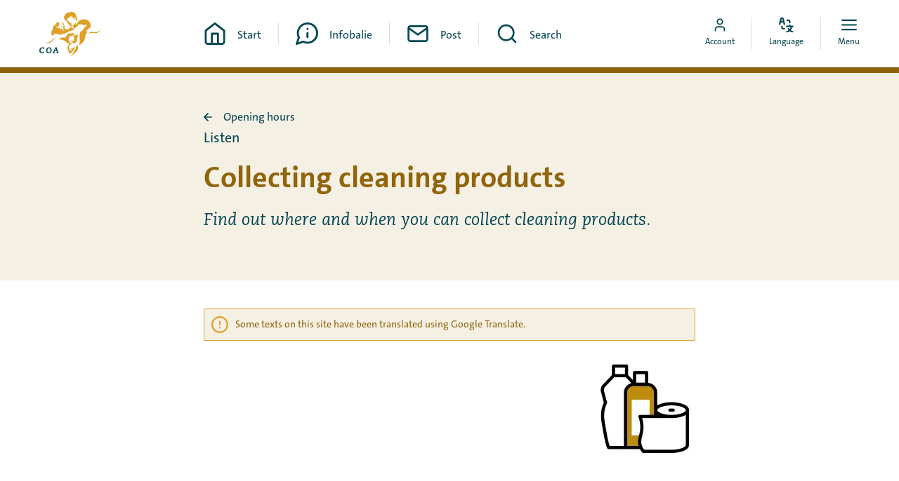

--- FILE ---
content_type: text/html; charset=utf-8
request_url: https://www.mycoa.nl/en/living-at-the-coa/welcome-to-this-reception-location/opening-hours/collecting-cleaning-products
body_size: 2670
content:


<!DOCTYPE html>
<html lang=en dir=ltr>
  <head>
    <title>Schoonmaakspullen ophalen | MyCOA</title>

      <!-- Piwik -->
      <script type="text/javascript">
      (function(window, document, dataLayerName, id) {
      window[dataLayerName]=window[dataLayerName]||[],window[dataLayerName].push({start:(new Date).getTime(),event:"stg.start"});var scripts=document.getElementsByTagName('script')[0],tags=document.createElement('script');
      function stgCreateCookie(a,b,c){var d="";if(c){var e=new Date;e.setTime(e.getTime()+24*c*60*60*1e3),d="; expires="+e.toUTCString()}document.cookie=a+"="+b+d+"; path=/"}
      var isStgDebug=(window.location.href.match("stg_debug")||document.cookie.match("stg_debug"))&&!window.location.href.match("stg_disable_debug");stgCreateCookie("stg_debug",isStgDebug?1:"",isStgDebug?14:-1);
      var qP=[];dataLayerName!=="dataLayer"&&qP.push("data_layer_name="+dataLayerName),isStgDebug&&qP.push("stg_debug");var qPString=qP.length>0?("?"+qP.join("&")):"";
      tags.async=!0,tags.src="//statistiek.rijksoverheid.nl/containers/"+id+".js"+qPString,scripts.parentNode.insertBefore(tags,scripts);
      !function(a,n,i){a[n]=a[n]||{};for(var c=0;c<i.length;c++)!function(i){a[n][i]=a[n][i]||{},a[n][i].api=a[n][i].api||function(){var a=[].slice.call(arguments,0);"string"==typeof a[0]&&window[dataLayerName].push({event:n+"."+i+":"+a[0],parameters:[].slice.call(arguments,1)})}}(i[c])}(window,"ppms",["tm","cm"]);
      })(window, document, 'dataLayer', 'b26b2ead-ca8a-4d44-88c0-b9024ad18d20');
      </script>
      <!-- Piwik -->

    <meta charset="utf-8" />
    <meta name="viewport" content="width=device-width, initial-scale=1.0" />
    <meta http-equiv="X-UA-Compatible" content="IE=edge" />

    <!--
      Developed by Hoppinger BV 2023
      http://www.hoppinger.com


      This software uses the library rrule, released under this license:

      Copyright 2010, Jakub Roztocil <jakub@roztocil.name> and Lars Schöning

Redistribution and use in source and binary forms, with or without
modification, are permitted provided that the following conditions are met:

    1. Redistributions of source code must retain the above copyright notice,
       this list of conditions and the following disclaimer.

    2. Redistributions in binary form must reproduce the above copyright
       notice, this list of conditions and the following disclaimer in the
       documentation and/or other materials provided with the distribution.

    3. Neither the name of The author nor the names of its contributors may
       be used to endorse or promote products derived from this software
       without specific prior written permission.

THIS SOFTWARE IS PROVIDED BY THE AUTHOR AND CONTRIBUTORS "AS IS" AND
ANY EXPRESS OR IMPLIED WARRANTIES, INCLUDING, BUT NOT LIMITED TO, THE IMPLIED
WARRANTIES OF MERCHANTABILITY AND FITNESS FOR A PARTICULAR PURPOSE ARE
DISCLAIMED. IN NO EVENT SHALL THE AUTHOR AND CONTRIBUTORS BE LIABLE FOR
ANY DIRECT, INDIRECT, INCIDENTAL, SPECIAL, EXEMPLARY, OR CONSEQUENTIAL DAMAGES
(INCLUDING, BUT NOT LIMITED TO, PROCUREMENT OF SUBSTITUTE GOODS OR SERVICES;
LOSS OF USE, DATA, OR PROFITS; OR BUSINESS INTERRUPTION) HOWEVER CAUSED AND ON
ANY THEORY OF LIABILITY, WHETHER IN CONTRACT, STRICT LIABILITY, OR TORT
(INCLUDING NEGLIGENCE OR OTHERWISE) ARISING IN ANY WAY OUT OF THE USE OF THIS
SOFTWARE, EVEN IF ADVISED OF THE POSSIBILITY OF SUCH DAMAGE.
    -->

    <script>
      window.dataLayer = window.dataLayer || [];
      window.dataLayer.push({
        originalLocation:
          document.location.protocol + '//' + document.location.hostname + document.location.pathname + document.location.search
      });
    </script>

    <!-- Anti-flicker snippet (recommended) -->



      <link rel="canonical" href="https://www.mycoa.nl/en/living-at-the-coa/welcome-to-this-reception-location/opening-hours/collecting-cleaning-products" /> 
      <meta name="og:url" content="https://www.mycoa.nl/en/living-at-the-coa/welcome-to-this-reception-location/opening-hours/collecting-cleaning-products" /> 
<link rel="alternate" hreflang=nl href=https://www.mycoa.nl/nl/wonen-bij-het-coa/welkom-in-deze-coa-locatie/openingstijden-van-jouw-locatie/schoonmaakspullen-1/><link rel="alternate" hreflang=en href=https://www.mycoa.nl/en/living-at-the-coa/welcome-to-this-reception-location/opening-hours/collecting-cleaning-products/><link rel="alternate" hreflang=ar href=https://www.mycoa.nl/ar/aldhyn-yyshwn-fy-coa/mrhbana-bkm-fy-mwq-alastqbal-hdha/saat-alml/astlam-mstlzmat-altnzyf/><link rel="alternate" hreflang=fr href=https://www.mycoa.nl/fr/resider-au-coa/bienvenue-dans-ce-centre-daccueil/horaires-douvertures/aller-chercher-les-produits/><link rel="alternate" hreflang=fa href=https://www.mycoa.nl/fa/zndgy-dr-coa/bh-ayn-mkan-pdhyrayy-khwsh-amdyd/saat-kar/dryaft-lwazm-tmyzkary/><link rel="alternate" hreflang=ru href=https://www.mycoa.nl/ru/zhizn-v-coa/dobro-pozhalovat-v-eto-mesto-priema/chasy-raboty/poluchenie-sredstv-dlya-uborki/><link rel="alternate" hreflang=so href=https://www.mycoa.nl/so/ku-noolaanshaha-coa/ku-soo-dhawoow-goobtan-soo-dhaweynta/saacadaha-furitaanka/alaabta-nadiifinta/><link rel="alternate" hreflang=es href=https://www.mycoa.nl/es/vivir-en-el-coa/bienvenido-a-este-lugar-de-recepcion/horario-de-apertura/recoger-articulos-de/><link rel="alternate" hreflang=ti href=https://www.mycoa.nl/ti/aabe-sioee-menebaare/eneqwaae-naabezi-maqhabali-aagaayeshe-bedahhaane-matsaaekume/naaye-167/><link rel="alternate" hreflang=tr href=https://www.mycoa.nl/tr/coada-yasamak/bu-resepsiyon-yerine-hos-geldiniz/acilis-saatleri/temizlik-malzemelerinin-teslim/>    <meta name="title" content="Schoonmaakspullen ophalen | MyCOA" />
    <meta name="description"/>
    <meta property="og:type" name="og:type" content="website" />
    <meta property="og:title" name="og:title" content="Schoonmaakspullen ophalen | MyCOA" />
    <meta property="og:description" name="og:description"/>
    <meta property="og:image" name="og:image" content="https://www.mycoa.nl/images/spa/coa-fallback-og.jpg"/>
    <meta property="og:image:url" name="og:image:url" content="https://www.mycoa.nl/images/spa/coa-fallback-og.jpg"/>
    <meta name="twitter:title" content="Schoonmaakspullen ophalen | MyCOA" />
    <meta name="twitter:description"/>
    <meta name="twitter:cards:image" content="https://www.mycoa.nl/images/spa/coa-fallback-og.jpg"/>
    
    <script>
      var projectName = "MyCOA";
      var allLanguages = ["en","nl","ar","fr","fa","ru","so","es","ti","tr"];
      var fallbackLanguages = ["en","nl"];
      var language = "en";
      var cmsBaseUrl = "https://cms.mycoa.nl";
      var cmsInternalUrl = "https://coa-coa-cms-internal.productie.hoppinger.com";
      var aadPortalUrl = "https://coanlidentityextern.b2clogin.com/coanlidentityextern.onmicrosoft.com/oauth2/v2.0/authorize?p=B2C_1A_SIGNIN\u0026client_id=4b913aae-7bc7-4cb0-aba1-3d57edfc7a44\u0026nonce=defaultNonce\u0026response_type=code+id_token\u0026redirect_uri=https%3A%2F%2Fmycoa.nl/login-validation\u0026response_mode=query\u0026scope=4b913aae-7bc7-4cb0-aba1-3d57edfc7a44 offline_access openid\u0026promt=login";
      var aadPasswordResetUrl = "https://coanlidentityextern.b2clogin.com/coanlidentityextern.onmicrosoft.com/oauth2/v2.0/authorize?p=B2C_1A_PASSWORDRESET\u0026client_id=4b913aae-7bc7-4cb0-aba1-3d57edfc7a44\u0026nonce=defaultNonce\u0026response_type=code+id_token\u0026redirect_uri=https%3A%2F%2Fmycoa.nl/login-validation\u0026response_mode=query\u0026scope=4b913aae-7bc7-4cb0-aba1-3d57edfc7a44 offline_access openid\u0026promt=login";
      var aadPasswordChangeUrl = "https://coanlidentityextern.b2clogin.com/coanlidentityextern.onmicrosoft.com/oauth2/v2.0/authorize?p=B2C_1A_PROFILEEDIT_PASSWORDCHANGE\u0026client_id=4b913aae-7bc7-4cb0-aba1-3d57edfc7a44\u0026nonce=defaultNonce\u0026response_type=code+id_token\u0026redirect_uri=https%3A%2F%2Fmycoa.nl/login-validation\u0026response_mode=query\u0026scope=4b913aae-7bc7-4cb0-aba1-3d57edfc7a44 offline_access openid\u0026promt=login";
      var isSSR = false;
      var hasSSR = false;
      var readSpeakerScriptUrl = "https://cdn-eu.readspeaker.com/script/14835/webReader/webReader.js?pids=wr"
    </script>

<script defer="defer" src="/npm.react-bootstrap.bundle.e68cf60efb6ec07ff2e1.min.js?f88118ae848c752408f4"></script><script defer="defer" src="/npm.popperjs.bundle.559e7fa2ea591a9c25b3.min.js?f88118ae848c752408f4"></script><script defer="defer" src="/npm.restart.bundle.8fc0abdb0cab76b22965.min.js?f88118ae848c752408f4"></script><script defer="defer" src="/npm.sanitize-html.bundle.f1679a041507477efd8e.min.js?f88118ae848c752408f4"></script><script defer="defer" src="/npm.rrule.bundle.a8d9c898de039b76cb06.min.js?f88118ae848c752408f4"></script><script defer="defer" src="/npm.luxon.bundle.f4691136fa751a0b8006.min.js?f88118ae848c752408f4"></script><script defer="defer" src="/npm.htmlparser2.bundle.d36d868610630b37526d.min.js?f88118ae848c752408f4"></script><script defer="defer" src="/npm.microsoft.bundle.ca3ef18ffdad6f019988.min.js?f88118ae848c752408f4"></script><script defer="defer" src="/npm.i18next.bundle.a2c345d0b3cc84a35705.min.js?f88118ae848c752408f4"></script><script defer="defer" src="/npm.react-router.bundle.a7426a3ba365e2524f74.min.js?f88118ae848c752408f4"></script><script defer="defer" src="/npm.react-transition-group.bundle.1be2117a6129f3780bd1.min.js?f88118ae848c752408f4"></script><script defer="defer" src="/npm.leaflet.bundle.dc12f8f05e7d25cf8790.min.js?f88118ae848c752408f4"></script><script defer="defer" src="/npm.react-dom.bundle.16c09e40081d43095fca.min.js?f88118ae848c752408f4"></script><script defer="defer" src="/npm.plyr-react.bundle.30dd7d71dad24cba82ba.min.js?f88118ae848c752408f4"></script><script defer="defer" src="/npm.immutable.bundle.2ddde17893fb558d70c6.min.js?f88118ae848c752408f4"></script><script defer="defer" src="/npm.history.bundle.a8103c86acacfac5eec2.min.js?f88118ae848c752408f4"></script><script defer="defer" src="/npm.regenerator-runtime.bundle.bf365ec604770b8da461.min.js?f88118ae848c752408f4"></script><script defer="defer" src="/npm.buffer.bundle.c2ebf33e3b5ca0465cfd.min.js?f88118ae848c752408f4"></script><script defer="defer" src="/spa.bundle.cd0573255079a95a89e3.min.js?f88118ae848c752408f4"></script><link href="/spa.min.css?f88118ae848c752408f4" rel="stylesheet">      <link rel="preconnect" href="https://fonts.googleapis.com">
      <link rel="preconnect" href="https://fonts.gstatic.com" crossorigin>
      <link rel="preload" as="style" href="https://fonts.googleapis.com/css2?family=Noto+Kufi+Arabic:wght@400;700&family=Noto+Sans+Ethiopic:wght@400;700&family=Noto+Sans:ital,wght@0,400;0,700;1,400;1,700&display=swap">
      <link rel="stylesheet" href="https://fonts.googleapis.com/css2?family=Noto+Kufi+Arabic:wght@400;700&family=Noto+Sans+Ethiopic:wght@400;700&family=Noto+Sans:ital,wght@0,400;0,700;1,400;1,700&display=swap">
    
        
    

    
    
    <link rel="manifest" href="/manifest.json" crossorigin="use-credentials"/>
    <script>
      // Check that service workers are supported
      if ('serviceWorker' in navigator) {
          // Use the window load event to keep the page load performant
          window.addEventListener('load', () => {
              navigator.serviceWorker.register('/pwa.min.js', { scope: '/' });
          });
      }
    </script>
    

    <link rel="icon" type="image/svg+xml" href="/favicon.svg">
<link rel="icon" type="image/png" href="/favicon.png">
<link rel="shortcut icon" type="image/x-icon" href="/favicon.ico">
<link rel="icon" type="image/x-icon" href="/favicon.ico">

<link rel="icon" type="image/png" sizes="32x32" href="/favicon-32x32.png">
<link rel="icon" type="image/png" sizes="16x16" href="/favicon-16x16.png">
<link rel="mask-icon" href="/safari-pinned-tab.svg" color="#dda128">
<meta name="apple-mobile-web-app-title" content="MyCOA">
<meta name="application-name" content="MyCOA">
<meta name="msapplication-TileColor" content="#135f6e">
<meta name="theme-color" content="#ffffff">

<link rel="apple-touch-startup-image" media="screen and (device-width: 430px) and (device-height: 932px) and (-webkit-device-pixel-ratio: 3) and (orientation: landscape)" href="/images/pwa/splash-screens/iPhone_14_Pro_Max_landscape.png">
<link rel="apple-touch-startup-image" media="screen and (device-width: 393px) and (device-height: 852px) and (-webkit-device-pixel-ratio: 3) and (orientation: landscape)" href="/images/pwa/splash-screens/iPhone_14_Pro_landscape.png">
<link rel="apple-touch-startup-image" media="screen and (device-width: 428px) and (device-height: 926px) and (-webkit-device-pixel-ratio: 3) and (orientation: landscape)" href="/images/pwa/splash-screens/iPhone_14_Plus__iPhone_13_Pro_Max__iPhone_12_Pro_Max_landscape.png">
<link rel="apple-touch-startup-image" media="screen and (device-width: 390px) and (device-height: 844px) and (-webkit-device-pixel-ratio: 3) and (orientation: landscape)" href="/images/pwa/splash-screens/iPhone_14__iPhone_13_Pro__iPhone_13__iPhone_12_Pro__iPhone_12_landscape.png">
<link rel="apple-touch-startup-image" media="screen and (device-width: 375px) and (device-height: 812px) and (-webkit-device-pixel-ratio: 3) and (orientation: landscape)" href="/images/pwa/splash-screens/iPhone_13_mini__iPhone_12_mini__iPhone_11_Pro__iPhone_XS__iPhone_X_landscape.png">
<link rel="apple-touch-startup-image" media="screen and (device-width: 414px) and (device-height: 896px) and (-webkit-device-pixel-ratio: 3) and (orientation: landscape)" href="/images/pwa/splash-screens/iPhone_11_Pro_Max__iPhone_XS_Max_landscape.png">
<link rel="apple-touch-startup-image" media="screen and (device-width: 414px) and (device-height: 896px) and (-webkit-device-pixel-ratio: 2) and (orientation: landscape)" href="/images/pwa/splash-screens/iPhone_11__iPhone_XR_landscape.png">
<link rel="apple-touch-startup-image" media="screen and (device-width: 414px) and (device-height: 736px) and (-webkit-device-pixel-ratio: 3) and (orientation: landscape)" href="/images/pwa/splash-screens/iPhone_8_Plus__iPhone_7_Plus__iPhone_6s_Plus__iPhone_6_Plus_landscape.png">
<link rel="apple-touch-startup-image" media="screen and (device-width: 375px) and (device-height: 667px) and (-webkit-device-pixel-ratio: 2) and (orientation: landscape)" href="/images/pwa/splash-screens/iPhone_8__iPhone_7__iPhone_6s__iPhone_6__4.7__iPhone_SE_landscape.png">
<link rel="apple-touch-startup-image" media="screen and (device-width: 320px) and (device-height: 568px) and (-webkit-device-pixel-ratio: 2) and (orientation: landscape)" href="/images/pwa/splash-screens/4__iPhone_SE__iPod_touch_5th_generation_and_later_landscape.png">
<link rel="apple-touch-startup-image" media="screen and (device-width: 1024px) and (device-height: 1366px) and (-webkit-device-pixel-ratio: 2) and (orientation: landscape)" href="/images/pwa/splash-screens/12.9__iPad_Pro_landscape.png">
<link rel="apple-touch-startup-image" media="screen and (device-width: 834px) and (device-height: 1194px) and (-webkit-device-pixel-ratio: 2) and (orientation: landscape)" href="/images/pwa/splash-screens/11__iPad_Pro__10.5__iPad_Pro_landscape.png">
<link rel="apple-touch-startup-image" media="screen and (device-width: 820px) and (device-height: 1180px) and (-webkit-device-pixel-ratio: 2) and (orientation: landscape)" href="/images/pwa/splash-screens/10.9__iPad_Air_landscape.png">
<link rel="apple-touch-startup-image" media="screen and (device-width: 834px) and (device-height: 1112px) and (-webkit-device-pixel-ratio: 2) and (orientation: landscape)" href="/images/pwa/splash-screens/10.5__iPad_Air_landscape.png">
<link rel="apple-touch-startup-image" media="screen and (device-width: 810px) and (device-height: 1080px) and (-webkit-device-pixel-ratio: 2) and (orientation: landscape)" href="/images/pwa/splash-screens/10.2__iPad_landscape.png">
<link rel="apple-touch-startup-image" media="screen and (device-width: 768px) and (device-height: 1024px) and (-webkit-device-pixel-ratio: 2) and (orientation: landscape)" href="/images/pwa/splash-screens/9.7__iPad_Pro__7.9__iPad_mini__9.7__iPad_Air__9.7__iPad_landscape.png">
<link rel="apple-touch-startup-image" media="screen and (device-width: 744px) and (device-height: 1133px) and (-webkit-device-pixel-ratio: 2) and (orientation: landscape)" href="/images/pwa/splash-screens/8.3__iPad_Mini_landscape.png">
<link rel="apple-touch-startup-image" media="screen and (device-width: 430px) and (device-height: 932px) and (-webkit-device-pixel-ratio: 3) and (orientation: portrait)" href="/images/pwa/splash-screens/iPhone_14_Pro_Max_portrait.png">
<link rel="apple-touch-startup-image" media="screen and (device-width: 393px) and (device-height: 852px) and (-webkit-device-pixel-ratio: 3) and (orientation: portrait)" href="/images/pwa/splash-screens/iPhone_14_Pro_portrait.png">
<link rel="apple-touch-startup-image" media="screen and (device-width: 428px) and (device-height: 926px) and (-webkit-device-pixel-ratio: 3) and (orientation: portrait)" href="/images/pwa/splash-screens/iPhone_14_Plus__iPhone_13_Pro_Max__iPhone_12_Pro_Max_portrait.png">
<link rel="apple-touch-startup-image" media="screen and (device-width: 390px) and (device-height: 844px) and (-webkit-device-pixel-ratio: 3) and (orientation: portrait)" href="/images/pwa/splash-screens/iPhone_14__iPhone_13_Pro__iPhone_13__iPhone_12_Pro__iPhone_12_portrait.png">
<link rel="apple-touch-startup-image" media="screen and (device-width: 375px) and (device-height: 812px) and (-webkit-device-pixel-ratio: 3) and (orientation: portrait)" href="/images/pwa/splash-screens/iPhone_13_mini__iPhone_12_mini__iPhone_11_Pro__iPhone_XS__iPhone_X_portrait.png">
<link rel="apple-touch-startup-image" media="screen and (device-width: 414px) and (device-height: 896px) and (-webkit-device-pixel-ratio: 3) and (orientation: portrait)" href="/images/pwa/splash-screens/iPhone_11_Pro_Max__iPhone_XS_Max_portrait.png">
<link rel="apple-touch-startup-image" media="screen and (device-width: 414px) and (device-height: 896px) and (-webkit-device-pixel-ratio: 2) and (orientation: portrait)" href="/images/pwa/splash-screens/iPhone_11__iPhone_XR_portrait.png">
<link rel="apple-touch-startup-image" media="screen and (device-width: 414px) and (device-height: 736px) and (-webkit-device-pixel-ratio: 3) and (orientation: portrait)" href="/images/pwa/splash-screens/iPhone_8_Plus__iPhone_7_Plus__iPhone_6s_Plus__iPhone_6_Plus_portrait.png">
<link rel="apple-touch-startup-image" media="screen and (device-width: 375px) and (device-height: 667px) and (-webkit-device-pixel-ratio: 2) and (orientation: portrait)" href="/images/pwa/splash-screens/iPhone_8__iPhone_7__iPhone_6s__iPhone_6__4.7__iPhone_SE_portrait.png">
<link rel="apple-touch-startup-image" media="screen and (device-width: 320px) and (device-height: 568px) and (-webkit-device-pixel-ratio: 2) and (orientation: portrait)" href="/images/pwa/splash-screens/4__iPhone_SE__iPod_touch_5th_generation_and_later_portrait.png">
<link rel="apple-touch-startup-image" media="screen and (device-width: 1024px) and (device-height: 1366px) and (-webkit-device-pixel-ratio: 2) and (orientation: portrait)" href="/images/pwa/splash-screens/12.9__iPad_Pro_portrait.png">
<link rel="apple-touch-startup-image" media="screen and (device-width: 834px) and (device-height: 1194px) and (-webkit-device-pixel-ratio: 2) and (orientation: portrait)" href="/images/pwa/splash-screens/11__iPad_Pro__10.5__iPad_Pro_portrait.png">
<link rel="apple-touch-startup-image" media="screen and (device-width: 820px) and (device-height: 1180px) and (-webkit-device-pixel-ratio: 2) and (orientation: portrait)" href="/images/pwa/splash-screens/10.9__iPad_Air_portrait.png">
<link rel="apple-touch-startup-image" media="screen and (device-width: 834px) and (device-height: 1112px) and (-webkit-device-pixel-ratio: 2) and (orientation: portrait)" href="/images/pwa/splash-screens/10.5__iPad_Air_portrait.png">
<link rel="apple-touch-startup-image" media="screen and (device-width: 810px) and (device-height: 1080px) and (-webkit-device-pixel-ratio: 2) and (orientation: portrait)" href="/images/pwa/splash-screens/10.2__iPad_portrait.png">
<link rel="apple-touch-startup-image" media="screen and (device-width: 768px) and (device-height: 1024px) and (-webkit-device-pixel-ratio: 2) and (orientation: portrait)" href="/images/pwa/splash-screens/9.7__iPad_Pro__7.9__iPad_mini__9.7__iPad_Air__9.7__iPad_portrait.png">
<link rel="apple-touch-startup-image" media="screen and (device-width: 744px) and (device-height: 1133px) and (-webkit-device-pixel-ratio: 2) and (orientation: portrait)" href="/images/pwa/splash-screens/8.3__iPad_Mini_portrait.png">

    <script src=https://cdn-eu.readspeaker.com/script/14835/webReader/webReader.js?pids=wr type="text/javascript" id="rs_req_Init"></script>
    <script>
      var readSpeakerUiLanguage = "en_uk";
      
      window.rsConf = { 
        general: {
          usePost: true,
          uiLang: readSpeakerUiLanguage
        }
      }
    </script>
  </head>

  <body>
      <!-- Piwik -->
      <noscript><iframe src="//statistiek.rijksoverheid.nl/containers/b26b2ead-ca8a-4d44-88c0-b9024ad18d20/noscript.html" height="0" width="0" style="display:none;visibility:hidden"></iframe></noscript>
      <!-- Piwik -->

    <input name="__RequestVerificationToken" type="hidden" value="CfDJ8E9ZN3ksmpVJk1lnP7jB7R4eEjuoSu7OqnEgzIGjLdRW2ejCSaIII71ieXV--tHqHVxr-FznRsFtloHGIGAVDnIkw9ZXj0VQnj5-CobKyjtn83vsAepv_Aty7RDqlfhCKHyZrK47M4Jy6MsVN2gLoiY" />

<div aria-hidden="true" class="sr-text" style="font-family: 'TheSans'; font-weight: 400;">&nbsp;</div>
<div aria-hidden="true" class="sr-text" style="font-family: 'Noto Sans'; font-weight: 400;">&nbsp;</div>

      <div class="root" id="rootSSR" style="display: none;"></div>
  <div class="root" id="root"></div>

    
 <div class="svg-sprite"></div>   </body>
</html>


--- FILE ---
content_type: text/javascript
request_url: https://www.mycoa.nl/npm.react-router.bundle.a7426a3ba365e2524f74.min.js?f88118ae848c752408f4
body_size: 1839
content:
"use strict";(self.webpackChunkspa=self.webpackChunkspa||[]).push([[617],{2269:(t,e,o)=>{o.d(e,{Z:()=>i});var e=o(4344),n=o.n(e),r=o(6255),e=o(914),e=o.n(e),s=o(8999),p=o(8513);function a(t,e){if(t)return!e||"object"!=typeof e&&"function"!=typeof e?t:e;throw new ReferenceError("this hasn't been initialised - super() hasn't been called")}o=function(i){var t=c,e=i;if("function"!=typeof e&&null!==e)throw new TypeError("Super expression must either be null or a function, not "+typeof e);function c(){var t=this,e=c;if(!(t instanceof e))throw new TypeError("Cannot call a class as a function");for(var o=arguments.length,n=Array(o),r=0;r<o;r++)n[r]=arguments[r];return(e=t=a(this,i.call.apply(i,[this].concat(n)))).history=(0,s.PP)(t.props),a(t,e)}return t.prototype=Object.create(e&&e.prototype,{constructor:{value:t,enumerable:!1,writable:!0,configurable:!0}}),e&&(Object.setPrototypeOf?Object.setPrototypeOf(t,e):t.__proto__=e),c.prototype.componentWillMount=function(){n()(!this.props.history,"<MemoryRouter> ignores the history prop. To use a custom history, use `import { Router }` instead of `import { MemoryRouter as Router }`.")},c.prototype.render=function(){return r.createElement(p.Z,{history:this.history,children:this.props.children})},c}(r.Component);o.propTypes={initialEntries:e().array,initialIndex:e().number,getUserConfirmation:e().func,keyLength:e().number,children:e().node};const i=o},8418:(t,e,o)=>{o.d(e,{Z:()=>c});var e=o(6255),n=o(914),n=o.n(n),r=o(5958),i=o.n(r);o=function(o){var t=n,e=o;if("function"!=typeof e&&null!==e)throw new TypeError("Super expression must either be null or a function, not "+typeof e);function n(){var t=this,e=n;if(!(t instanceof e))throw new TypeError("Cannot call a class as a function");t=this,e=o.apply(this,arguments);if(t)return!e||"object"!=typeof e&&"function"!=typeof e?t:e;throw new ReferenceError("this hasn't been initialised - super() hasn't been called")}return t.prototype=Object.create(e&&e.prototype,{constructor:{value:t,enumerable:!1,writable:!0,configurable:!0}}),e&&(Object.setPrototypeOf?Object.setPrototypeOf(t,e):t.__proto__=e),n.prototype.enable=function(t){this.unblock&&this.unblock(),this.unblock=this.context.router.history.block(t)},n.prototype.disable=function(){this.unblock&&(this.unblock(),this.unblock=null)},n.prototype.componentWillMount=function(){i()(this.context.router,"You should not use <Prompt> outside a <Router>"),this.props.when&&this.enable(this.props.message)},n.prototype.componentWillReceiveProps=function(t){t.when?this.props.when&&this.props.message===t.message||this.enable(t.message):this.disable()},n.prototype.componentWillUnmount=function(){this.disable()},n.prototype.render=function(){return null},n}(e.Component);o.propTypes={when:n().bool,message:n().oneOfType([n().func,n().string]).isRequired},o.defaultProps={when:!0},o.contextTypes={router:n().shape({history:n().shape({block:n().func.isRequired}).isRequired}).isRequired};const c=o},4944:(t,e,o)=>{o.d(e,{Z:()=>u});var e=o(6255),n=o(914),n=o.n(n),r=o(4344),i=o.n(r),r=o(5958),c=o.n(r),s=o(8999),p=o(7526),a=Object.assign||function(t){for(var e=1;e<arguments.length;e++){var o,n=arguments[e];for(o in n)Object.prototype.hasOwnProperty.call(n,o)&&(t[o]=n[o])}return t};r=function(o){var t=n,e=o;if("function"!=typeof e&&null!==e)throw new TypeError("Super expression must either be null or a function, not "+typeof e);function n(){var t=this,e=n;if(!(t instanceof e))throw new TypeError("Cannot call a class as a function");t=this,e=o.apply(this,arguments);if(t)return!e||"object"!=typeof e&&"function"!=typeof e?t:e;throw new ReferenceError("this hasn't been initialised - super() hasn't been called")}return t.prototype=Object.create(e&&e.prototype,{constructor:{value:t,enumerable:!1,writable:!0,configurable:!0}}),e&&(Object.setPrototypeOf?Object.setPrototypeOf(t,e):t.__proto__=e),n.prototype.isStatic=function(){return this.context.router&&this.context.router.staticContext},n.prototype.componentWillMount=function(){c()(this.context.router,"You should not use <Redirect> outside a <Router>"),this.isStatic()&&this.perform()},n.prototype.componentDidMount=function(){this.isStatic()||this.perform()},n.prototype.componentDidUpdate=function(t){var t=(0,s.ob)(t.to),e=(0,s.ob)(this.props.to);(0,s.Hp)(t,e)?i()(!1,"You tried to redirect to the same route you're currently on: \""+e.pathname+e.search+'"'):this.perform()},n.prototype.computeTo=function(t){var e=t.computedMatch,t=t.to;return e?"string"==typeof t?(0,p.Z)(t,e.params):a({},t,{pathname:(0,p.Z)(t.pathname,e.params)}):t},n.prototype.perform=function(){var t=this.context.router.history,e=this.props.push,o=this.computeTo(this.props);e?t.push(o):t.replace(o)},n.prototype.render=function(){return null},n}(e.Component);r.propTypes={computedMatch:n().object,push:n().bool,from:n().string,to:n().oneOfType([n().string,n().object]).isRequired},r.defaultProps={push:!1},r.contextTypes={router:n().shape({history:n().shape({push:n().func.isRequired,replace:n().func.isRequired}).isRequired,staticContext:n().object}).isRequired};const u=r},4376:(t,e,o)=>{o.d(e,{Z:()=>i});var e=o(4344),n=o.n(e),e=o(5958),s=o.n(e),p=o(6255),e=o(914),e=o.n(e),a=o(3502),r=Object.assign||function(t){for(var e=1;e<arguments.length;e++){var o,n=arguments[e];for(o in n)Object.prototype.hasOwnProperty.call(n,o)&&(t[o]=n[o])}return t};function u(t,e){if(t)return!e||"object"!=typeof e&&"function"!=typeof e?t:e;throw new ReferenceError("this hasn't been initialised - super() hasn't been called")}function l(t){return 0===p.Children.count(t)}o=function(i){var t=c,e=i;if("function"!=typeof e&&null!==e)throw new TypeError("Super expression must either be null or a function, not "+typeof e);function c(){var t=this,e=c;if(!(t instanceof e))throw new TypeError("Cannot call a class as a function");for(var o=arguments.length,n=Array(o),r=0;r<o;r++)n[r]=arguments[r];return(e=t=u(this,i.call.apply(i,[this].concat(n)))).state={match:t.computeMatch(t.props,t.context.router)},u(t,e)}return t.prototype=Object.create(e&&e.prototype,{constructor:{value:t,enumerable:!1,writable:!0,configurable:!0}}),e&&(Object.setPrototypeOf?Object.setPrototypeOf(t,e):t.__proto__=e),c.prototype.getChildContext=function(){return{router:r({},this.context.router,{route:{location:this.props.location||this.context.router.route.location,match:this.state.match}})}},c.prototype.computeMatch=function(t,e){var o=t.computedMatch,n=t.location,r=t.path,i=t.strict,c=t.exact,t=t.sensitive;if(o)return o;s()(e,"You should not use <Route> or withRouter() outside a <Router>");o=e.route,e=(n||o.location).pathname;return(0,a.Z)(e,{path:r,strict:i,exact:c,sensitive:t},o.match)},c.prototype.componentWillMount=function(){n()(!(this.props.component&&this.props.render),"You should not use <Route component> and <Route render> in the same route; <Route render> will be ignored"),n()(!(this.props.component&&this.props.children&&!l(this.props.children)),"You should not use <Route component> and <Route children> in the same route; <Route children> will be ignored"),n()(!(this.props.render&&this.props.children&&!l(this.props.children)),"You should not use <Route render> and <Route children> in the same route; <Route children> will be ignored")},c.prototype.componentWillReceiveProps=function(t,e){n()(!(t.location&&!this.props.location),'<Route> elements should not change from uncontrolled to controlled (or vice versa). You initially used no "location" prop and then provided one on a subsequent render.'),n()(!(!t.location&&this.props.location),'<Route> elements should not change from controlled to uncontrolled (or vice versa). You provided a "location" prop initially but omitted it on a subsequent render.'),this.setState({match:this.computeMatch(t,e.router)})},c.prototype.render=function(){var t=this.state.match,e=this.props,o=e.children,n=e.component,e=e.render,r=this.context.router,i=r.history,c=r.route,r=r.staticContext,c={match:t,location:this.props.location||c.location,history:i,staticContext:r};return n?t?p.createElement(n,c):null:e?t?e(c):null:"function"==typeof o?o(c):o&&!l(o)?p.Children.only(o):null},c}(p.Component);o.propTypes={computedMatch:e().object,path:e().string,exact:e().bool,strict:e().bool,sensitive:e().bool,component:e().func,render:e().func,children:e().oneOfType([e().func,e().node]),location:e().object},o.contextTypes={router:e().shape({history:e().object.isRequired,route:e().object.isRequired,staticContext:e().object})},o.childContextTypes={router:e().object.isRequired};const i=o},8513:(t,e,o)=>{o.d(e,{Z:()=>i});var e=o(4344),n=o.n(e),e=o(5958),r=o.n(e),s=o(6255),e=o(914),o=o.n(e),p=Object.assign||function(t){for(var e=1;e<arguments.length;e++){var o,n=arguments[e];for(o in n)Object.prototype.hasOwnProperty.call(n,o)&&(t[o]=n[o])}return t};function a(t,e){if(t)return!e||"object"!=typeof e&&"function"!=typeof e?t:e;throw new ReferenceError("this hasn't been initialised - super() hasn't been called")}e=function(i){var t=c,e=i;if("function"!=typeof e&&null!==e)throw new TypeError("Super expression must either be null or a function, not "+typeof e);function c(){var t=this,e=c;if(!(t instanceof e))throw new TypeError("Cannot call a class as a function");for(var o=arguments.length,n=Array(o),r=0;r<o;r++)n[r]=arguments[r];return(e=t=a(this,i.call.apply(i,[this].concat(n)))).state={match:t.computeMatch(t.props.history.location.pathname)},a(t,e)}return t.prototype=Object.create(e&&e.prototype,{constructor:{value:t,enumerable:!1,writable:!0,configurable:!0}}),e&&(Object.setPrototypeOf?Object.setPrototypeOf(t,e):t.__proto__=e),c.prototype.getChildContext=function(){return{router:p({},this.context.router,{history:this.props.history,route:{location:this.props.history.location,match:this.state.match}})}},c.prototype.computeMatch=function(t){return{path:"/",url:"/",params:{},isExact:"/"===t}},c.prototype.componentWillMount=function(){var t=this,e=this.props,o=e.children,n=e.history;r()(null==o||1===s.Children.count(o),"A <Router> may have only one child element"),this.unlisten=n.listen(function(){t.setState({match:t.computeMatch(n.location.pathname)})})},c.prototype.componentWillReceiveProps=function(t){n()(this.props.history===t.history,"You cannot change <Router history>")},c.prototype.componentWillUnmount=function(){this.unlisten()},c.prototype.render=function(){var t=this.props.children;return t?s.Children.only(t):null},c}(s.Component);e.propTypes={history:o().object.isRequired,children:o().node},e.contextTypes={router:o().object},e.childContextTypes={router:o().object.isRequired};const i=e},6374:(t,e,o)=>{o.d(e,{Z:()=>c});var e=o(4344),n=o.n(e),e=o(5958),r=o.n(e),i=o(6255),e=o(914),e=o.n(e),p=o(8999),a=o(8513),u=Object.assign||function(t){for(var e=1;e<arguments.length;e++){var o,n=arguments[e];for(o in n)Object.prototype.hasOwnProperty.call(n,o)&&(t[o]=n[o])}return t};function l(t,e){if(t)return!e||"object"!=typeof e&&"function"!=typeof e?t:e;throw new ReferenceError("this hasn't been initialised - super() hasn't been called")}function h(t,e){return t?u({},e,{pathname:m(t)+e.pathname}):e}function f(t){return"string"==typeof t?t:(0,p.Ep)(t)}function y(t){return function(){r()(!1,"You cannot %s with <StaticRouter>",t)}}function d(){}var m=function(t){return"/"===t.charAt(0)?t:"/"+t},o=function(c){var t=s,e=c;if("function"!=typeof e&&null!==e)throw new TypeError("Super expression must either be null or a function, not "+typeof e);function s(){var n,t=this,e=s;if(!(t instanceof e))throw new TypeError("Cannot call a class as a function");for(var o=arguments.length,r=Array(o),i=0;i<o;i++)r[i]=arguments[i];return(t=n=l(this,c.call.apply(c,[this].concat(r)))).createHref=function(t){return m(n.props.basename+f(t))},n.handlePush=function(t){var e=n.props,o=e.basename,e=e.context;e.action="PUSH",e.location=h(o,(0,p.ob)(t)),e.url=f(e.location)},n.handleReplace=function(t){var e=n.props,o=e.basename,e=e.context;e.action="REPLACE",e.location=h(o,(0,p.ob)(t)),e.url=f(e.location)},n.handleListen=function(){return d},n.handleBlock=function(){return d},l(n,t)}return t.prototype=Object.create(e&&e.prototype,{constructor:{value:t,enumerable:!1,writable:!0,configurable:!0}}),e&&(Object.setPrototypeOf?Object.setPrototypeOf(t,e):t.__proto__=e),s.prototype.getChildContext=function(){return{router:{staticContext:this.props.context}}},s.prototype.componentWillMount=function(){n()(!this.props.history,"<StaticRouter> ignores the history prop. To use a custom history, use `import { Router }` instead of `import { StaticRouter as Router }`.")},s.prototype.render=function(){var t=this.props,e=t.basename,o=(t.context,t.location),t=function(t,e){var o,n={};for(o in t)0<=e.indexOf(o)||Object.prototype.hasOwnProperty.call(t,o)&&(n[o]=t[o]);return n}(t,["basename","context","location"]),o={createHref:this.createHref,action:"POP",location:(e=e,o=(0,p.ob)(o),!e||(e=m(e),0!==o.pathname.indexOf(e))?o:u({},o,{pathname:o.pathname.substr(e.length)})),push:this.handlePush,replace:this.handleReplace,go:y("go"),goBack:y("goBack"),goForward:y("goForward"),listen:this.handleListen,block:this.handleBlock};return i.createElement(a.Z,u({},t,{history:o}))},s}(i.Component);o.propTypes={basename:e().string,context:e().object.isRequired,location:e().oneOfType([e().string,e().object])},o.defaultProps={basename:"",location:"/"},o.childContextTypes={router:e().object.isRequired};const c=o},2162:(t,e,o)=>{o.d(e,{Z:()=>c});var u=o(6255),e=o(914),e=o.n(e),n=o(4344),r=o.n(n),n=o(5958),i=o.n(n),l=o(3502);n=function(o){var t=n,e=o;if("function"!=typeof e&&null!==e)throw new TypeError("Super expression must either be null or a function, not "+typeof e);function n(){var t=this,e=n;if(!(t instanceof e))throw new TypeError("Cannot call a class as a function");t=this,e=o.apply(this,arguments);if(t)return!e||"object"!=typeof e&&"function"!=typeof e?t:e;throw new ReferenceError("this hasn't been initialised - super() hasn't been called")}return t.prototype=Object.create(e&&e.prototype,{constructor:{value:t,enumerable:!1,writable:!0,configurable:!0}}),e&&(Object.setPrototypeOf?Object.setPrototypeOf(t,e):t.__proto__=e),n.prototype.componentWillMount=function(){i()(this.context.router,"You should not use <Switch> outside a <Router>")},n.prototype.componentWillReceiveProps=function(t){r()(!(t.location&&!this.props.location),'<Switch> elements should not change from uncontrolled to controlled (or vice versa). You initially used no "location" prop and then provided one on a subsequent render.'),r()(!(!t.location&&this.props.location),'<Switch> elements should not change from controlled to uncontrolled (or vice versa). You provided a "location" prop initially but omitted it on a subsequent render.')},n.prototype.render=function(){var c=this.context.router.route,t=this.props.children,s=this.props.location||c.location,p=void 0,a=void 0;return u.Children.forEach(t,function(t){var e,o,n,r,i;null==p&&u.isValidElement(t)&&(e=(i=t.props).path,o=i.exact,n=i.strict,r=i.sensitive,i=i.from,a=t,p=(0,l.Z)(s.pathname,{path:e||i,exact:o,strict:n,sensitive:r},c.match))}),p?u.cloneElement(a,{location:s,computedMatch:p}):null},n}(u.Component);n.contextTypes={router:e().shape({route:e().object.isRequired}).isRequired},n.propTypes={children:e().node,location:e().object};const c=n},7526:(t,e,o)=>{o.d(e,{Z:()=>n});var e=o(7351),r=o.n(e),i={},c=1e4,s=0;const n=function(){var t,e,o=0<arguments.length&&void 0!==arguments[0]?arguments[0]:"/",n=1<arguments.length&&void 0!==arguments[1]?arguments[1]:{};return"/"===o?o:((e=i[o=o]||(i[o]={}))[o]||(t=r().compile(o),s<c&&(e[o]=t,s++),t))(n,{pretty:!0})}},3502:(t,e,o)=>{o.d(e,{Z:()=>n});var e=o(7351),p=o.n(e),a={},u=1e4,l=0;const n=function(t){var e,o,n,r=1<arguments.length&&void 0!==arguments[1]?arguments[1]:{},r=r="string"==typeof r?{path:r}:r,i=r.path,c=r.exact,c=void 0!==c&&c,s=r.strict,s=void 0!==s&&s,r=r.sensitive,r=void 0!==r&&r;return null==i?arguments[2]:(e=i,r=""+(s={end:c,strict:s,sensitive:r}).end+s.strict+s.sensitive,r=(o=(r=a[r]||(a[r]={}))[e]||(o=[],s={re:p()(e,o,s),keys:o},l<u&&(r[e]=s,l++),s)).re,e=o.keys,!(s=r.exec(t))||(r=s[0],n=s.slice(1),s=t===r,c&&!s)?null:{path:i,url:"/"===i&&""===r?"/":r,isExact:s,params:e.reduce(function(t,e,o){return t[e.name]=n[o],t},{})})}},3653:(t,e,o)=>{o.d(e,{Z:()=>n});var r=o(6255),e=o(914),i=o.n(e),e=o(2971),c=o.n(e),s=o(4376),p=Object.assign||function(t){for(var e=1;e<arguments.length;e++){var o,n=arguments[e];for(o in n)Object.prototype.hasOwnProperty.call(n,o)&&(t[o]=n[o])}return t};const n=function(n){function t(t){var e=t.wrappedComponentRef,o=function(t,e){var o,n={};for(o in t)0<=e.indexOf(o)||Object.prototype.hasOwnProperty.call(t,o)&&(n[o]=t[o]);return n}(t,["wrappedComponentRef"]);return r.createElement(s.Z,{children:function(t){return r.createElement(n,p({},o,t,{ref:e}))}})}return t.displayName="withRouter("+(n.displayName||n.name)+")",t.WrappedComponent=n,t.propTypes={wrappedComponentRef:i().func},c()(t,n)}}}]);

--- FILE ---
content_type: text/javascript
request_url: https://www.mycoa.nl/npm.immutable.bundle.2ddde17893fb558d70c6.min.js?f88118ae848c752408f4
body_size: 38976
content:
"use strict";(self.webpackChunkspa=self.webpackChunkspa||[]).push([[705],{3434:(B,K,T)=>{T.d(K,{D5:()=>He,aV:()=>hr});var T="delete",m=5,S=1<<m,z=S-1,b={};function C(){return{value:!1}}function d(t){t&&(t.value=!0)}function L(){}function W(t){return void 0===t.size&&(t.size=t.__iterate(P)),t.size}function u(t,e){if("number"!=typeof e){var r=e>>>0;if(""+r!==e||4294967295==r)return NaN;e=r}return e<0?W(t)+e:e}function P(){return!0}function N(t,e,r){return(0===t&&!Y(t)||void 0!==r&&t<=-r)&&(void 0===e||void 0!==r&&r<=e)}function H(t,e){return J(t,e,0)}function V(t,e){return J(t,e,e)}function J(t,e,r){return void 0===t?r:Y(t)?e===1/0?e:0|Math.max(0,e+t):void 0===e||e===t?t:0|Math.min(e,t)}function Y(t){return t<0||0===t&&1/t==-1/0}var Q="@@__IMMUTABLE_ITERABLE__@@";function h(t){return Boolean(t&&t[Q])}var X="@@__IMMUTABLE_KEYED__@@";function a(t){return Boolean(t&&t[X])}var F="@@__IMMUTABLE_INDEXED__@@";function s(t){return Boolean(t&&t[F])}function G(t){return a(t)||s(t)}function c(t){return h(t)?t:o(t)}var f=function(t){function e(t){return a(t)?t:vt(t)}return e.__proto__=t,(e.prototype=Object.create(t.prototype)).constructor=e}(c),Z=function(t){function e(t){return s(t)?t:I(t)}return e.__proto__=t,(e.prototype=Object.create(t.prototype)).constructor=e}(c),$=function(t){function e(t){return h(t)&&!G(t)?t:yt(t)}return e.__proto__=t,(e.prototype=Object.create(t.prototype)).constructor=e}(c),tt=(c.Keyed=f,c.Indexed=Z,c.Set=$,"@@__IMMUTABLE_SEQ__@@");function et(t){return Boolean(t&&t[tt])}var rt="@@__IMMUTABLE_RECORD__@@";function nt(t){return Boolean(t&&t[rt])}function _(t){return h(t)||nt(t)}var it="@@__IMMUTABLE_ORDERED__@@";function p(t){return Boolean(t&&t[it])}var ot=0,l=1,v=2,ut="function"==typeof Symbol&&Symbol.iterator,st="@@iterator",K=ut||st,y=function(t){this.next=t};function g(t,e,r,n){t=0===t?e:1===t?r:[e,r];return n?n.value=t:n={value:t,done:!1},n}function w(){return{value:void 0,done:!0}}function at(t){return Array.isArray(t)||ft(t)}function ct(t){return t&&"function"==typeof t.next}function ht(t){var e=ft(t);return e&&e.call(t)}function ft(t){t=t&&(ut&&t[ut]||t[st]);if("function"==typeof t)return t}y.prototype.toString=function(){return"[Iterator]"},y.KEYS=ot,y.VALUES=l,y.ENTRIES=v,y.prototype.inspect=y.prototype.toSource=function(){return this.toString()},y.prototype[K]=function(){return this};var _t=Object.prototype.hasOwnProperty;function pt(t){return Array.isArray(t)||"string"==typeof t||t&&"object"==typeof t&&Number.isInteger(t.length)&&0<=t.length&&(0===t.length?1===Object.keys(t).length:t.hasOwnProperty(t.length-1))}var lt,o=function(t){function e(t){{if(null==t)return mt();if(_(t))return t.toSeq();var e=bt(t);if(e)return function(t){var e=ft(t);return e&&e===t.entries}(t)?e.fromEntrySeq():function(t){var e=ft(t);return e&&e===t.keys}(t)?e.toSetSeq():e;if("object"!=typeof t)throw new TypeError("Expected Array or collection object of values, or keyed object: "+t);return new gt(t)}}return e.__proto__=t,((e.prototype=Object.create(t.prototype)).constructor=e).prototype.toSeq=function(){return this},e.prototype.toString=function(){return this.__toString("Seq {","}")},e.prototype.cacheResult=function(){return!this._cache&&this.__iterateUncached&&(this._cache=this.entrySeq().toArray(),this.size=this._cache.length),this},e.prototype.__iterate=function(t,e){var r=this._cache;if(r){for(var n=r.length,i=0;i!==n;){var o=r[e?n-++i:i++];if(!1===t(o[1],o[0],this))break}return i}return this.__iterateUncached(t,e)},e.prototype.__iterator=function(e,r){var n,i,o=this._cache;return o?(n=o.length,i=0,new y(function(){var t;return i===n?w():(t=o[r?n-++i:i++],g(e,t[0],t[1]))})):this.__iteratorUncached(e,r)},e}(c),vt=function(t){function e(t){return null==t?mt().toKeyedSeq():h(t)?a(t)?t.toSeq():t.fromEntrySeq():nt(t)?t.toSeq():St(t)}return t&&(e.__proto__=t),((e.prototype=Object.create(t&&t.prototype)).constructor=e).prototype.toKeyedSeq=function(){return this},e}(o),I=function(t){function e(t){return null==t?mt():h(t)?a(t)?t.entrySeq():t.toIndexedSeq():nt(t)?t.toSeq().entrySeq():zt(t)}return t&&(e.__proto__=t),((e.prototype=Object.create(t&&t.prototype)).constructor=e).of=function(){return e(arguments)},e.prototype.toIndexedSeq=function(){return this},e.prototype.toString=function(){return this.__toString("Seq [","]")},e}(o),yt=function(t){function e(t){return(h(t)&&!G(t)?t:I(t)).toSetSeq()}return t&&(e.__proto__=t),((e.prototype=Object.create(t&&t.prototype)).constructor=e).of=function(){return e(arguments)},e.prototype.toSetSeq=function(){return this},e}(o),dt=(o.isSeq=et,o.Keyed=vt,o.Set=yt,o.Indexed=I,o.prototype[tt]=!0,function(t){function e(t){this._array=t,this.size=t.length}return t&&(e.__proto__=t),((e.prototype=Object.create(t&&t.prototype)).constructor=e).prototype.get=function(t,e){return this.has(t)?this._array[u(this,t)]:e},e.prototype.__iterate=function(t,e){for(var r=this._array,n=r.length,i=0;i!==n;){var o=e?n-++i:i++;if(!1===t(r[o],o,this))break}return i},e.prototype.__iterator=function(e,r){var n=this._array,i=n.length,o=0;return new y(function(){var t;return o===i?w():(t=r?i-++o:o++,g(e,t,n[t]))})},e}(I)),gt=function(t){function e(t){var e=Object.keys(t);this._object=t,this._keys=e,this.size=e.length}return t&&(e.__proto__=t),((e.prototype=Object.create(t&&t.prototype)).constructor=e).prototype.get=function(t,e){return void 0===e||this.has(t)?this._object[t]:e},e.prototype.has=function(t){return _t.call(this._object,t)},e.prototype.__iterate=function(t,e){for(var r=this._object,n=this._keys,i=n.length,o=0;o!==i;){var u=n[e?i-++o:o++];if(!1===t(r[u],u,this))break}return o},e.prototype.__iterator=function(e,r){var n=this._object,i=this._keys,o=i.length,u=0;return new y(function(){var t;return u===o?w():(t=i[r?o-++u:u++],g(e,t,n[t]))})},e}(vt),wt=(gt.prototype[it]=!0,function(t){function e(t){this._collection=t,this.size=t.length||t.size}return t&&(e.__proto__=t),((e.prototype=Object.create(t&&t.prototype)).constructor=e).prototype.__iterateUncached=function(t,e){if(e)return this.cacheResult().__iterate(t,e);var r,n=ht(this._collection),i=0;if(ct(n))for(;!(r=n.next()).done&&!1!==t(r.value,i++,this););return i},e.prototype.__iteratorUncached=function(e,t){var r,n;return t?this.cacheResult().__iterator(e,t):ct(r=ht(this._collection))?(n=0,new y(function(){var t=r.next();return t.done?t:g(e,n++,t.value)})):new y(w)},e}(I));function mt(){return lt=lt||new dt([])}function St(t){var e=bt(t);if(e)return e.fromEntrySeq();if("object"==typeof t)return new gt(t);throw new TypeError("Expected Array or collection object of [k, v] entries, or keyed object: "+t)}function zt(t){var e=bt(t);if(e)return e;throw new TypeError("Expected Array or collection object of values: "+t)}function bt(t){return pt(t)?new dt(t):at(t)?new wt(t):void 0}var It="@@__IMMUTABLE_MAP__@@";function Ot(t){return Boolean(t&&t[It])}function Et(t){return Ot(t)&&p(t)}function qt(t){return Boolean(t&&"function"==typeof t.equals&&"function"==typeof t.hashCode)}function O(t,e){if(t===e||t!=t&&e!=e)return!0;if(!t||!e)return!1;if("function"==typeof t.valueOf&&"function"==typeof e.valueOf){if((t=t.valueOf())===(e=e.valueOf())||t!=t&&e!=e)return!0;if(!t||!e)return!1}return!!(qt(t)&&qt(e)&&t.equals(e))}var jt="function"==typeof Math.imul&&-2===Math.imul(4294967295,2)?Math.imul:function(t,e){var r=65535&(t|=0),n=65535&(e|=0);return r*n+((t>>>16)*n+r*(e>>>16)<<16>>>0)|0};function Mt(t){return t>>>1&1073741824|3221225471&t}var Dt=Object.prototype.valueOf;function E(t){if(null==t)return At(t);if("function"==typeof t.hashCode)return Mt(t.hashCode(t));var e=(t=t).valueOf!==Dt&&"function"==typeof t.valueOf?t.valueOf(t):t;if(null==e)return At(e);switch(typeof e){case"boolean":return e?1108378657:1108378656;case"number":var r=e;if(r!=r||r===1/0)return 0;var n=0|r;for(n!==r&&(n^=4294967295*r);4294967295<r;)n^=r/=4294967295;return Mt(n);case"string":return(e.length>Wt?function(t){var e=Ht[t];void 0===e&&(e=kt(t),Nt===Pt&&(Nt=0,Ht={}),Nt++,Ht[t]=e);return e}:kt)(e);case"object":case"function":var i,o=e;if((!Kt||void 0===(i=Bt.get(o)))&&void 0===(i=o[Lt])){if(!Rt){if(void 0!==(i=o.propertyIsEnumerable&&o.propertyIsEnumerable[Lt]))return i;if(void 0!==(i=function(t){if(t&&0<t.nodeType)switch(t.nodeType){case 1:return t.uniqueID;case 9:return t.documentElement&&t.documentElement.uniqueID}}(o)))return i}if(i=Ut(),Kt)Bt.set(o,i);else{if(void 0!==xt&&!1===xt(o))throw new Error("Non-extensible objects are not allowed as keys.");if(Rt)Object.defineProperty(o,Lt,{enumerable:!1,configurable:!1,writable:!1,value:i});else if(void 0!==o.propertyIsEnumerable&&o.propertyIsEnumerable===o.constructor.prototype.propertyIsEnumerable)o.propertyIsEnumerable=function(){return this.constructor.prototype.propertyIsEnumerable.apply(this,arguments)},o.propertyIsEnumerable[Lt]=i;else{if(void 0===o.nodeType)throw new Error("Unable to set a non-enumerable property on object.");o[Lt]=i}}}return i;case"symbol":return void 0===(i=Tt[o=e])&&(i=Ut(),Tt[o]=i),i;default:if("function"==typeof e.toString)return kt(e.toString());throw new Error("Value type "+typeof e+" cannot be hashed.")}}function At(t){return null===t?1108378658:1108378659}function kt(t){for(var e=0,r=0;r<t.length;r++)e=31*e+t.charCodeAt(r)|0;return Mt(e)}var xt=Object.isExtensible,Rt=function(){try{return Object.defineProperty({},"@",{}),!0}catch(t){return!1}}();function Ut(){var t=++Ct;return 1073741824&Ct&&(Ct=0),t}var Bt,Kt="function"==typeof WeakMap,Tt=(Kt&&(Bt=new WeakMap),Object.create(null)),Ct=0,Lt="__immutablehash__",Wt=("function"==typeof Symbol&&(Lt=Symbol(Lt)),16),Pt=255,Nt=0,Ht={},Vt=function(t){function e(t,e){this._iter=t,this._useKeys=e,this.size=t.size}return t&&(e.__proto__=t),((e.prototype=Object.create(t&&t.prototype)).constructor=e).prototype.get=function(t,e){return this._iter.get(t,e)},e.prototype.has=function(t){return this._iter.has(t)},e.prototype.valueSeq=function(){return this._iter.valueSeq()},e.prototype.reverse=function(){var t=this,e=Gt(this,!0);return this._useKeys||(e.valueSeq=function(){return t._iter.toSeq().reverse()}),e},e.prototype.map=function(t,e){var r=this,n=Ft(this,t,e);return this._useKeys||(n.valueSeq=function(){return r._iter.toSeq().map(t,e)}),n},e.prototype.__iterate=function(r,t){var n=this;return this._iter.__iterate(function(t,e){return r(t,e,n)},t)},e.prototype.__iterator=function(t,e){return this._iter.__iterator(t,e)},e}(vt),Jt=(Vt.prototype[it]=!0,function(t){function e(t){this._iter=t,this.size=t.size}return t&&(e.__proto__=t),((e.prototype=Object.create(t&&t.prototype)).constructor=e).prototype.includes=function(t){return this._iter.includes(t)},e.prototype.__iterate=function(e,r){var n=this,i=0;return r&&W(this),this._iter.__iterate(function(t){return e(t,r?n.size-++i:i++,n)},r)},e.prototype.__iterator=function(e,r){var n=this,i=this._iter.__iterator(l,r),o=0;return r&&W(this),new y(function(){var t=i.next();return t.done?t:g(e,r?n.size-++o:o++,t.value,t)})},e}(I)),Yt=function(t){function e(t){this._iter=t,this.size=t.size}return t&&(e.__proto__=t),((e.prototype=Object.create(t&&t.prototype)).constructor=e).prototype.has=function(t){return this._iter.includes(t)},e.prototype.__iterate=function(e,t){var r=this;return this._iter.__iterate(function(t){return e(t,t,r)},t)},e.prototype.__iterator=function(e,t){var r=this._iter.__iterator(l,t);return new y(function(){var t=r.next();return t.done?t:g(e,t.value,t.value,t)})},e}(yt),Qt=function(t){function e(t){this._iter=t,this.size=t.size}return t&&(e.__proto__=t),((e.prototype=Object.create(t&&t.prototype)).constructor=e).prototype.entrySeq=function(){return this._iter.toSeq()},e.prototype.__iterate=function(r,t){var n=this;return this._iter.__iterate(function(t){var e;if(t)return ue(t),e=h(t),r(e?t.get(1):t[1],e?t.get(0):t[0],n)},t)},e.prototype.__iterator=function(n,t){var i=this._iter.__iterator(l,t);return new y(function(){for(;;){var t=i.next();if(t.done)return t;var e,r=t.value;if(r)return ue(r),e=h(r),g(n,e?r.get(0):r[0],e?r.get(1):r[1],t)}})},e}(vt);function Xt(i){var t=n(i);return t._iter=i,t.size=i.size,t.flip=function(){return i},t.reverse=function(){var t=i.reverse.apply(this);return t.flip=function(){return i.reverse()},t},t.has=function(t){return i.includes(t)},t.includes=function(t){return i.has(t)},t.cacheResult=ae,t.__iterateUncached=function(r,t){var n=this;return i.__iterate(function(t,e){return!1!==r(e,t,n)},t)},t.__iteratorUncached=function(t,e){var r;return t===v?(r=i.__iterator(t,e),new y(function(){var t,e=r.next();return e.done||(t=e.value[0],e.value[0]=e.value[1],e.value[1]=t),e})):i.__iterator(t===l?ot:l,e)},t}function Ft(o,u,s){var t=n(o);return t.size=o.size,t.has=function(t){return o.has(t)},t.get=function(t,e){var r=o.get(t,b);return r===b?e:u.call(s,r,t,o)},t.__iterateUncached=function(n,t){var i=this;return o.__iterate(function(t,e,r){return!1!==n(u.call(s,t,e,r),e,i)},t)},t.__iteratorUncached=function(n,t){var i=o.__iterator(v,t);return new y(function(){var t,e,r=i.next();return r.done?r:(e=(t=r.value)[0],g(n,e,u.call(s,t[1],e,o),r))})},t}function Gt(u,s){var a=this,t=n(u);return t._iter=u,t.size=u.size,t.reverse=function(){return u},u.flip&&(t.flip=function(){var t=Xt(u);return t.reverse=function(){return u.flip()},t}),t.get=function(t,e){return u.get(s?t:-1-t,e)},t.has=function(t){return u.has(s?t:-1-t)},t.includes=function(t){return u.includes(t)},t.cacheResult=ae,t.__iterate=function(r,n){var i=this,o=0;return n&&W(u),u.__iterate(function(t,e){return r(t,s?e:n?i.size-++o:o++,i)},!n)},t.__iterator=function(r,n){var i=0,o=(n&&W(u),u.__iterator(v,!n));return new y(function(){var t,e=o.next();return e.done?e:(t=e.value,g(r,s?t[0]:n?a.size-++i:i++,t[1],e))})},t}function Zt(u,s,a,c){var t=n(u);return c&&(t.has=function(t){var e=u.get(t,b);return e!==b&&!!s.call(a,e,t,u)},t.get=function(t,e){var r=u.get(t,b);return r!==b&&s.call(a,r,t,u)?r:e}),t.__iterateUncached=function(n,t){var i=this,o=0;return u.__iterate(function(t,e,r){if(s.call(a,t,e,r))return o++,n(t,c?e:o-1,i)},t),o},t.__iteratorUncached=function(n,t){var i=u.__iterator(v,t),o=0;return new y(function(){for(;;){var t=i.next();if(t.done)return t;var e=t.value,r=e[0],e=e[1];if(s.call(a,e,r,u))return g(n,c?r:o++,e,t)}})},t}function $t(s,t,e,a){var c,h,r=s.size;return N(t,e,r)?s:(c=H(t,r),r=V(e,r),c!=c||r!=r?$t(s.toSeq().cacheResult(),t,e,a):((t=r-c)==t&&(h=t<0?0:t),(e=n(s)).size=0===h?h:s.size&&h||void 0,!a&&et(s)&&0<=h&&(e.get=function(t,e){return 0<=(t=u(this,t))&&t<h?s.get(t+c,e):e}),e.__iterateUncached=function(r,t){var n,i,o,u=this;return 0===h?0:t?this.cacheResult().__iterate(r,t):(i=!(n=0),o=0,s.__iterate(function(t,e){if(!(i=i&&n++<c))return o++,!1!==r(t,a?e:o-1,u)&&o!==h}),o)},e.__iteratorUncached=function(e,t){var r,n,i;return 0!==h&&t?this.cacheResult().__iterator(e,t):0===h?new y(w):(r=s.__iterator(e,t),i=n=0,new y(function(){for(;n++<c;)r.next();var t;return++i>h?w():(t=r.next(),a||e===l||t.done?t:g(e,i-1,e===ot?void 0:t.value[1],t))}))},e))}function te(e,c,h,f){var t=n(e);return t.__iterateUncached=function(n,t){var i,o,u=this;return t?this.cacheResult().__iterate(n,t):(i=!0,o=0,e.__iterate(function(t,e,r){if(!(i=i&&c.call(h,t,e,r)))return o++,n(t,f?e:o-1,u)}),o)},t.__iteratorUncached=function(i,t){var o,u,s,a=this;return t?this.cacheResult().__iterator(i,t):(o=e.__iterator(v,t),u=!0,s=0,new y(function(){var t;do{if((t=o.next()).done)return f||i===l?t:g(i,s++,i===ot?void 0:t.value[1],t);var e=t.value,r=e[0],n=e[1]}while(u=u&&c.call(h,n,r,a));return i===v?t:g(i,r,n,t)}))},t}function ee(t,s,a){var c=n(t);return c.__iterateUncached=function(i,e){var o,u;return e?this.cacheResult().__iterate(i,e):(u=!1,function r(t,n){t.__iterate(function(t,e){return(!s||n<s)&&h(t)?r(t,n+1):(o++,!1===i(t,a?e:o-1,c)&&(u=!0)),!u},e)}(t,o=0),o)},c.__iteratorUncached=function(r,n){var i,o,u;return n?this.cacheResult().__iterator(r,n):(i=t.__iterator(r,n),o=[],u=0,new y(function(){for(;i;){var t=i.next();if(!1!==t.done)i=o.pop();else{var e=t.value;if(r===v&&(e=e[1]),s&&!(o.length<s)||!h(e))return a?t:g(r,u++,e,t);o.push(i),i=e.__iterator(r,n)}}return w()}))},c}function re(r,n,i){n=n||ce;var t=a(r),o=0,u=r.toSeq().map(function(t,e){return[e,t,o++,i?i(t,e,r):t]}).valueSeq().toArray();return u.sort(function(t,e){return n(t[3],e[3])||t[2]-e[2]}).forEach(t?function(t,e){u[e].length=2}:function(t,e){u[e]=t[1]}),(t?vt:s(r)?I:yt)(u)}function ne(r,n,i){var t;return n=n||ce,i?(t=r.toSeq().map(function(t,e){return[t,i(t,e,r)]}).reduce(function(t,e){return ie(n,t[1],e[1])?e:t}))&&t[0]:r.reduce(function(t,e){return ie(n,t,e)?e:t})}function ie(t,e,r){t=t(r,e);return 0===t&&r!==e&&(null==r||r!=r)||0<t}function oe(t,u,s,a){var t=n(t),e=new dt(s).map(function(t){return t.size});return t.size=a?e.max():e.min(),t.__iterate=function(t,e){for(var r,n=this.__iterator(l,e),i=0;!(r=n.next()).done&&!1!==t(r.value,i++,this););return i},t.__iteratorUncached=function(e,r){var n=s.map(function(t){return t=c(t),ht(r?t.reverse():t)}),i=0,o=!1;return new y(function(){var t;return o||(t=n.map(function(t){return t.next()}),o=a?t.every(function(t){return t.done}):t.some(function(t){return t.done})),o?w():g(e,i++,u.apply(null,t.map(function(t){return t.value})))})},t}function q(t,e){return t===e?t:et(t)?e:t.constructor(e)}function ue(t){if(t!==Object(t))throw new TypeError("Expected [K, V] tuple: "+t)}function se(t){return a(t)?f:s(t)?Z:$}function n(t){return Object.create((a(t)?vt:s(t)?I:yt).prototype)}function ae(){return this._iter.cacheResult?(this._iter.cacheResult(),this.size=this._iter.size,this):o.prototype.cacheResult.call(this)}function ce(t,e){return void 0===t&&void 0===e?0:void 0===t?1:void 0===e?-1:e<t?1:t<e?-1:0}function j(t,e){e=e||0;for(var r=Math.max(0,t.length-e),n=new Array(r),i=0;i<r;i++)n[i]=t[i+e];return n}function he(t,e){if(!t)throw new Error(e)}function M(t){he(t!==1/0,"Cannot perform this action with an infinite size.")}function fe(t){if(pt(t)&&"string"!=typeof t)return t;if(p(t))return t.toArray();throw new TypeError("Invalid keyPath: expected Ordered Collection or Array: "+t)}Jt.prototype.cacheResult=Vt.prototype.cacheResult=Yt.prototype.cacheResult=Qt.prototype.cacheResult=ae;var _e=Object.prototype.toString;function pe(t){if(!t||"object"!=typeof t||"[object Object]"!==_e.call(t))return!1;t=Object.getPrototypeOf(t);if(null===t)return!0;for(var e=t,r=Object.getPrototypeOf(t);null!==r;)e=r,r=Object.getPrototypeOf(e);return e===t}function le(t){return"object"==typeof t&&(_(t)||Array.isArray(t)||pe(t))}function ve(e){try{return"string"==typeof e?JSON.stringify(e):String(e)}catch(t){return JSON.stringify(e)}}function ye(t,e){return _(t)?t.has(e):le(t)&&_t.call(t,e)}function de(t,e,r){return _(t)?t.get(e,r):ye(t,e)?"function"==typeof t.get?t.get(e):t[e]:r}function ge(t){if(Array.isArray(t))return j(t);var e,r={};for(e in t)_t.call(t,e)&&(r[e]=t[e]);return r}function we(t,e){if(!le(t))throw new TypeError("Cannot update non-data-structure value: "+t);if(_(t)){if(t.remove)return t.remove(e);throw new TypeError("Cannot update immutable value without .remove() method: "+t)}var r;return _t.call(t,e)?(r=ge(t),Array.isArray(r)?r.splice(e,1):delete r[e],r):t}function me(t,e,r){if(!le(t))throw new TypeError("Cannot update non-data-structure value: "+t);if(_(t)){if(t.set)return t.set(e,r);throw new TypeError("Cannot update immutable value without .set() method: "+t)}return _t.call(t,e)&&r===t[e]||((t=ge(t))[e]=r),t}function Se(t,e,r,n){n||(n=r,r=void 0);t=function t(e,r,n,i,o,u){var s=r===b;if(i===n.length)return(c=u(a=s?o:r))===a?r:c;if(!s&&!le(r))throw new TypeError("Cannot update within non-data-structure value in path ["+n.slice(0,i).map(ve)+"]: "+r);var a=n[i];var c=s?b:de(r,a,b);n=t(c===b?e:_(c),c,n,i+1,o,u);return n===c?r:n===b?we(r,a):me(s?e?k():{}:r,a,n)}(_(t),t,fe(e),0,r,n);return t===b?r:t}function ze(t,e,r){return Se(t,e,b,function(){return r})}function be(t,e){return ze(this,t,e)}function Ie(t,e){return Se(t,e,function(){return b})}function Oe(t){return Ie(this,t)}function Ee(t,e,r,n){return Se(t,[e],r,n)}function qe(t,e,r){return 1===arguments.length?t(this):Ee(this,t,e,r)}function je(t,e,r){return Se(this,t,e,r)}function Me(){for(var t=[],e=arguments.length;e--;)t[e]=arguments[e];return Ae(this,t)}function De(t){for(var e=[],r=arguments.length-1;0<r--;)e[r]=arguments[r+1];if("function"!=typeof t)throw new TypeError("Invalid merger function: "+t);return Ae(this,e,t)}function Ae(t,e,i){for(var r=[],n=0;n<e.length;n++){var o=f(e[n]);0!==o.size&&r.push(o)}return 0===r.length?t:0!==t.toSeq().size||t.__ownerID||1!==r.length?t.withMutations(function(n){for(var t=i?function(e,r){Ee(n,r,b,function(t){return t===b?e:i(t,e,r)})}:function(t,e){n.set(e,t)},e=0;e<r.length;e++)r[e].forEach(t)}):t.constructor(r[0])}function ke(t,e,r){return xe(t,e,(i=r,function t(e,r,n){return le(e)&&le(r)&&function(t,e){return t=o(t),e=o(e),s(t)===s(e)&&a(t)===a(e)}(e,r)?xe(e,[r],t):i?i(e,r,n):r}));var i}function xe(n,t,i){if(!le(n))throw new TypeError("Cannot merge into non-data-structure value: "+n);if(_(n))return"function"==typeof i&&n.mergeWith?n.mergeWith.apply(n,[i].concat(t)):(n.merge||n.concat).apply(n,t);for(var e=Array.isArray(n),o=n,r=e?Z:f,u=e?function(t){(o=o===n?ge(o):o).push(t)}:function(t,e){var r=_t.call(o,e),t=r&&i?i(o[e],t,e):t;r&&t===o[e]||((o=o===n?ge(o):o)[e]=t)},s=0;s<t.length;s++)r(t[s]).forEach(u);return o}function Re(){for(var t=[],e=arguments.length;e--;)t[e]=arguments[e];return ke(this,t)}function Ue(t){for(var e=[],r=arguments.length-1;0<r--;)e[r]=arguments[r+1];return ke(this,e,t)}function Be(t){for(var e=[],r=arguments.length-1;0<r--;)e[r]=arguments[r+1];return Se(this,t,k(),function(t){return xe(t,e)})}function Ke(t){for(var e=[],r=arguments.length-1;0<r--;)e[r]=arguments[r+1];return Se(this,t,k(),function(t){return ke(t,e)})}function Te(t){var e=this.asMutable();return t(e),e.wasAltered()?e.__ensureOwner(this.__ownerID):this}function Ce(){return this.__ownerID?this:this.__ensureOwner(new L)}function Le(){return this.__ensureOwner()}function We(){return this.__altered}function Pe(t,e,r){this.ownerID=t,this.bitmap=e,this.nodes=r}var Ne,He=function(n){function t(e){return null==e?k():Ot(e)&&!p(e)?e:k().withMutations(function(r){var t=n(e);M(t.size),t.forEach(function(t,e){return r.set(e,t)})})}return n&&(t.__proto__=n),((t.prototype=Object.create(n&&n.prototype)).constructor=t).of=function(){for(var r=[],t=arguments.length;t--;)r[t]=arguments[t];return k().withMutations(function(t){for(var e=0;e<r.length;e+=2){if(e+1>=r.length)throw new Error("Missing value for key: "+r[e]);t.set(r[e],r[e+1])}})},t.prototype.toString=function(){return this.__toString("Map {","}")},t.prototype.get=function(t,e){return this._root?this._root.get(0,void 0,t,e):e},t.prototype.set=function(t,e){return Ze(this,t,e)},t.prototype.remove=function(t){return Ze(this,t,b)},t.prototype.deleteAll=function(t){var r=c(t);return 0===r.size?this:this.withMutations(function(e){r.forEach(function(t){return e.remove(t)})})},t.prototype.clear=function(){return 0===this.size?this:this.__ownerID?(this.size=0,this._root=null,this.__hash=void 0,this.__altered=!0,this):k()},t.prototype.sort=function(t){return R(re(this,t))},t.prototype.sortBy=function(t,e){return R(re(this,e,t))},t.prototype.map=function(n,i){var o=this;return this.withMutations(function(r){r.forEach(function(t,e){r.set(e,n.call(i,t,e,o))})})},t.prototype.__iterator=function(t,e){return new Qe(this,t,e)},t.prototype.__iterate=function(e,t){var r=this,n=0;return this._root&&this._root.iterate(function(t){return n++,e(t[1],t[0],r)},t),n},t.prototype.__ensureOwner=function(t){return t===this.__ownerID?this:t?Ge(this.size,this._root,t,this.__hash):0===this.size?k():(this.__ownerID=t,this.__altered=!1,this)},t}(f),D=(He.isMap=Ot,He.prototype),Ve=(D[It]=!0,D[T]=D.remove,D.removeAll=D.deleteAll,D.setIn=be,D.removeIn=D.deleteIn=Oe,D.update=qe,D.updateIn=je,D.merge=D.concat=Me,D.mergeWith=De,D.mergeDeep=Re,D.mergeDeepWith=Ue,D.mergeIn=Be,D.mergeDeepIn=Ke,D.withMutations=Te,D.wasAltered=We,D.asImmutable=Le,D["@@transducer/init"]=D.asMutable=Ce,D["@@transducer/step"]=function(t,e){return t.set(e[0],e[1])},D["@@transducer/result"]=function(t){return t.asImmutable()},function(t,e){this.ownerID=t,this.entries=e}),Je=(Ve.prototype.get=function(t,e,r,n){for(var i=this.entries,o=0,u=i.length;o<u;o++)if(O(r,i[o][0]))return i[o][1];return n},Ve.prototype.update=function(t,e,r,n,i,o,u){for(var s=i===b,a=this.entries,c=0,h=a.length;c<h&&!O(n,a[c][0]);c++);var f=c<h;if(f?a[c][1]===i:s)return this;if(d(u),!s&&f||d(o),!s||1!==a.length){if(!f&&!s&&a.length>=ir){var _=t,p=a,u=n,o=i;_=_||new L;for(var l=new A(_,E(u),[u,o]),v=0;v<p.length;v++){var y=p[v];l=l.update(_,0,void 0,y[0],y[1])}return l}u=t&&t===this.ownerID,o=u?a:j(a);return f?s?c===h-1?o.pop():o[c]=o.pop():o[c]=[n,i]:o.push([n,i]),u?(this.entries=o,this):new Ve(t,o)}},Pe.prototype.get=function(t,e,r,n){void 0===e&&(e=E(r));var i=1<<((0===t?e:e>>>t)&z),o=this.bitmap;return 0==(o&i)?n:this.nodes[rr(o&i-1)].get(t+m,e,r,n)},Pe.prototype.update=function(t,e,r,n,i,o,u){void 0===r&&(r=E(n));var s=(0===e?r:r>>>e)&z,a=1<<s,c=this.bitmap,h=0!=(c&a);if(!h&&i===b)return this;var f=rr(c&a-1),_=this.nodes,p=h?_[f]:void 0,e=$e(p,t,e+m,r,n,i,o,u);if(e===p)return this;if(!h&&e&&_.length>=or){for(var r=t,l=_,v=c,n=s,i=e,y=0,d=new Array(S),g=0;0!==v;g++,v>>>=1)d[g]=1&v?l[y++]:void 0;return d[n]=i,new Je(r,y+1,d)}return h&&!e&&2===_.length&&tr(_[1^f])?_[1^f]:h&&e&&1===_.length&&tr(e)?e:(o=t&&t===this.ownerID,u=h?e?c:c^a:c|a,p=h?e?nr(_,f,e,o):function(t,e,r){var n=t.length-1;if(r&&e===n)return t.pop(),t;for(var i=new Array(n),o=0,u=0;u<n;u++)u===e&&(o=1),i[u]=t[u+o];return i}(_,f,o):function(t,e,r,n){var i=t.length+1;if(n&&e+1===i)return t[e]=r,t;for(var o=new Array(i),u=0,s=0;s<i;s++)s===e?(o[s]=r,u=-1):o[s]=t[s+u];return o}(_,f,e,o),o?(this.bitmap=u,this.nodes=p,this):new Pe(t,u,p))},function(t,e,r){this.ownerID=t,this.count=e,this.nodes=r}),Ye=(Je.prototype.get=function(t,e,r,n){void 0===e&&(e=E(r));var i=this.nodes[(0===t?e:e>>>t)&z];return i?i.get(t+m,e,r,n):n},Je.prototype.update=function(t,e,r,n,i,o,u){void 0===r&&(r=E(n));var s=(0===e?r:r>>>e)&z,a=i===b,c=this.nodes,h=c[s];if(a&&!h)return this;a=$e(h,t,e+m,r,n,i,o,u);if(a===h)return this;e=this.count;if(h){if(!a&&--e<ur){for(var r=t,f=c,_=s,p=0,l=0,v=new Array(e),y=0,d=1,g=f.length;y<g;y++,d<<=1){var w=f[y];void 0!==w&&y!==_&&(p|=d,v[l++]=w)}return new Pe(r,p,v)}}else e++;n=t&&t===this.ownerID,i=nr(c,s,a,n);return n?(this.count=e,this.nodes=i,this):new Je(t,e,i)},function(t,e,r){this.ownerID=t,this.keyHash=e,this.entries=r}),A=(Ye.prototype.get=function(t,e,r,n){for(var i=this.entries,o=0,u=i.length;o<u;o++)if(O(r,i[o][0]))return i[o][1];return n},Ye.prototype.update=function(t,e,r,n,i,o,u){void 0===r&&(r=E(n));var s=i===b;if(r!==this.keyHash)return s?this:(d(u),d(o),er(this,t,e,r,[n,i]));for(var a=this.entries,c=0,h=a.length;c<h&&!O(n,a[c][0]);c++);e=c<h;return(e?a[c][1]===i:s)?this:(d(u),!s&&e||d(o),s&&2===h?new A(t,this.keyHash,a[1^c]):(u=(r=t&&t===this.ownerID)?a:j(a),e?s?c===h-1?u.pop():u[c]=u.pop():u[c]=[n,i]:u.push([n,i]),r?(this.entries=u,this):new Ye(t,this.keyHash,u)))},function(t,e,r){this.ownerID=t,this.keyHash=e,this.entry=r}),Qe=(A.prototype.get=function(t,e,r,n){return O(r,this.entry[0])?this.entry[1]:n},A.prototype.update=function(t,e,r,n,i,o,u){var s=i===b,a=O(n,this.entry[0]);return(a?i===this.entry[1]:s)?this:(d(u),s?void d(o):a?t&&t===this.ownerID?(this.entry[1]=i,this):new A(t,this.keyHash,[n,i]):(d(o),er(this,t,e,E(n),[n,i])))},Ve.prototype.iterate=Ye.prototype.iterate=function(t,e){for(var r=this.entries,n=0,i=r.length-1;n<=i;n++)if(!1===t(r[e?i-n:n]))return!1},Pe.prototype.iterate=Je.prototype.iterate=function(t,e){for(var r=this.nodes,n=0,i=r.length-1;n<=i;n++){var o=r[e?i-n:n];if(o&&!1===o.iterate(t,e))return!1}},A.prototype.iterate=function(t,e){return t(this.entry)},function(t){function e(t,e,r){this._type=e,this._reverse=r,this._stack=t._root&&Fe(t._root)}return t&&(e.__proto__=t),((e.prototype=Object.create(t&&t.prototype)).constructor=e).prototype.next=function(){for(var t=this._type,e=this._stack;e;){var r=e.node,n=e.index++,i=void 0;if(r.entry){if(0==n)return Xe(t,r.entry)}else if(r.entries){if(n<=(i=r.entries.length-1))return Xe(t,r.entries[this._reverse?i-n:n])}else if(n<=(i=r.nodes.length-1)){r=r.nodes[this._reverse?i-n:n];if(r){if(r.entry)return Xe(t,r.entry);e=this._stack=Fe(r,e)}continue}e=this._stack=this._stack.__prev}return w()},e}(y));function Xe(t,e){return g(t,e[0],e[1])}function Fe(t,e){return{node:t,index:0,__prev:e}}function Ge(t,e,r,n){var i=Object.create(D);return i.size=t,i._root=e,i.__ownerID=r,i.__hash=n,i.__altered=!1,i}function k(){return Ne=Ne||Ge(0)}function Ze(t,e,r){if(t._root){var n=C(),i=C(),o=$e(t._root,t.__ownerID,0,void 0,e,r,n,i);if(!i.value)return t;i=t.size+(n.value?r===b?-1:1:0)}else{if(r===b)return t;i=1,o=new Ve(t.__ownerID,[[e,r]])}return t.__ownerID?(t.size=i,t._root=o,t.__hash=void 0,t.__altered=!0,t):o?Ge(i,o):k()}function $e(t,e,r,n,i,o,u,s){return t?t.update(e,r,n,i,o,u,s):o===b?t:(d(s),d(u),new A(e,n,[i,o]))}function tr(t){return t.constructor===A||t.constructor===Ye}function er(t,e,r,n,i){var o,u;return t.keyHash===n?new Ye(e,n,[t.entry,i]):(n=(o=(0===r?t.keyHash:t.keyHash>>>r)&z)==(u=(0===r?n:n>>>r)&z)?[er(t,e,r+m,n,i)]:(r=new A(e,n,i),o<u?[t,r]:[r,t]),new Pe(e,1<<o|1<<u,n))}function rr(t){return t=(t=(858993459&(t-=t>>1&1431655765))+(t>>2&858993459))+(t>>4)&252645135,127&(t=(t+=t>>8)+(t>>16))}function nr(t,e,r,n){n=n?t:j(t);return n[e]=r,n}var ir=S/4,or=S/2,ur=S/4,sr="@@__IMMUTABLE_LIST__@@";function ar(t){return Boolean(t&&t[sr])}var cr,hr=function(i){function t(t){var e,n,r=vr();return null==t?r:ar(t)?t:(e=i(t),0===(n=e.size)?r:(M(n),0<n&&n<S?lr(0,n,m,null,new fr(e.toArray())):r.withMutations(function(r){r.setSize(n),e.forEach(function(t,e){return r.set(e,t)})})))}return i&&(t.__proto__=i),((t.prototype=Object.create(i&&i.prototype)).constructor=t).of=function(){return this(arguments)},t.prototype.toString=function(){return this.__toString("List [","]")},t.prototype.get=function(t,e){var r;return 0<=(t=u(this,t))&&t<this.size?(r=gr(this,t+=this._origin))&&r.array[t&z]:e},t.prototype.set=function(t,e){var r=this,n=t,i=e;if((n=u(r,n))!==n)return r;if(n>=r.size||n<0)return r.withMutations(function(t){n<0?wr(t,n).set(0,i):wr(t,0,n+1).set(n,i)});n+=r._origin;var t=r._tail,e=r._root,o=C();return n>=mr(r._capacity)?t=yr(t,r.__ownerID,0,n,i,o):e=yr(e,r.__ownerID,r._level,n,i,o),o.value?r.__ownerID?(r._root=e,r._tail=t,r.__hash=void 0,r.__altered=!0,r):lr(r._origin,r._capacity,r._level,e,t):r},t.prototype.remove=function(t){return this.has(t)?0===t?this.shift():t===this.size-1?this.pop():this.splice(t,1):this},t.prototype.insert=function(t,e){return this.splice(t,0,e)},t.prototype.clear=function(){return 0===this.size?this:this.__ownerID?(this.size=this._origin=this._capacity=0,this._level=m,this._root=this._tail=this.__hash=void 0,this.__altered=!0,this):vr()},t.prototype.push=function(){var r=arguments,n=this.size;return this.withMutations(function(t){wr(t,0,n+r.length);for(var e=0;e<r.length;e++)t.set(n+e,r[e])})},t.prototype.pop=function(){return wr(this,0,-1)},t.prototype.unshift=function(){var r=arguments;return this.withMutations(function(t){wr(t,-r.length);for(var e=0;e<r.length;e++)t.set(e,r[e])})},t.prototype.shift=function(){return wr(this,1)},t.prototype.concat=function(){for(var t=arguments,r=[],e=0;e<arguments.length;e++){var n=t[e],n=i("string"!=typeof n&&at(n)?n:[n]);0!==n.size&&r.push(n)}return 0===r.length?this:0!==this.size||this.__ownerID||1!==r.length?this.withMutations(function(e){r.forEach(function(t){return t.forEach(function(t){return e.push(t)})})}):this.constructor(r[0])},t.prototype.setSize=function(t){return wr(this,0,t)},t.prototype.map=function(r,n){var i=this;return this.withMutations(function(t){for(var e=0;e<i.size;e++)t.set(e,r.call(n,t.get(e),e,i))})},t.prototype.slice=function(t,e){var r=this.size;return N(t,e,r)?this:wr(this,H(t,r),V(e,r))},t.prototype.__iterator=function(e,r){var n=r?this.size:0,i=pr(this,r);return new y(function(){var t=i();return t===_r?w():g(e,r?--n:n++,t)})},t.prototype.__iterate=function(t,e){for(var r,n=e?this.size:0,i=pr(this,e);(r=i())!==_r&&!1!==t(r,e?--n:n++,this););return n},t.prototype.__ensureOwner=function(t){return t===this.__ownerID?this:t?lr(this._origin,this._capacity,this._level,this._root,this._tail,t,this.__hash):0===this.size?vr():(this.__ownerID=t,this.__altered=!1,this)},t}(Z),x=(hr.isList=ar,hr.prototype),fr=(x[sr]=!0,x[T]=x.remove,x.merge=x.concat,x.setIn=be,x.deleteIn=x.removeIn=Oe,x.update=qe,x.updateIn=je,x.mergeIn=Be,x.mergeDeepIn=Ke,x.withMutations=Te,x.wasAltered=We,x.asImmutable=Le,x["@@transducer/init"]=x.asMutable=Ce,x["@@transducer/step"]=function(t,e){return t.push(e)},x["@@transducer/result"]=function(t){return t.asImmutable()},function(t,e){this.array=t,this.ownerID=e}),_r=(fr.prototype.removeBefore=function(t,e,r){if(r===e?1<<e:0===this.array.length)return this;var n=r>>>e&z;if(n>=this.array.length)return new fr([],t);var i=0==n;if(0<e){var o,u=this.array[n];if((o=u&&u.removeBefore(t,e-m,r))===u&&i)return this}if(i&&!o)return this;var s=dr(this,t);if(!i)for(var a=0;a<n;a++)s.array[a]=void 0;return o&&(s.array[n]=o),s},fr.prototype.removeAfter=function(t,e,r){if(r===(e?1<<e:0)||0===this.array.length)return this;var n=r-1>>>e&z;if(n>=this.array.length)return this;if(0<e){var i,o=this.array[n];if((i=o&&o.removeAfter(t,e-m,r))===o&&n==this.array.length-1)return this}e=dr(this,t);return e.array.splice(1+n),i&&(e.array[n]=i),e},{});function pr(t,l){var v=t._origin,y=t._capacity,d=mr(y),g=t._tail;return w(t._root,t._level,0);function w(t,e,r){var n,i,o,u,s,a,c,h,f,_,p;return 0===e?(s=t,i=(n=r)===d?g&&g.array:s&&s.array,o=v<n?0:v-n,S<(u=y-n)&&(u=S),function(){var t;return o===u?_r:(t=l?--u:o++,i&&i[t])}):(a=e,c=r,f=(s=t)&&s.array,_=v<c?0:v-c>>a,S<(p=1+(y-c>>a))&&(p=S),function(){for(;;){if(h){var t=h();if(t!==_r)return t;h=null}if(_===p)return _r;t=l?--p:_++;h=w(f&&f[t],a-m,c+(t<<a))}})}}function lr(t,e,r,n,i,o,u){var s=Object.create(x);return s.size=e-t,s._origin=t,s._capacity=e,s._level=r,s._root=n,s._tail=i,s.__ownerID=o,s.__hash=u,s.__altered=!1,s}function vr(){return cr=cr||lr(0,0,m)}function yr(t,e,r,n,i,o){var u,s,a=n>>>r&z,c=t&&a<t.array.length;return c||void 0!==i?0<r?(r=yr(s=t&&t.array[a],e,r-m,n,i,o))===s?t:((u=dr(t,e)).array[a]=r,u):c&&t.array[a]===i?t:(o&&d(o),u=dr(t,e),void 0===i&&a==u.array.length-1?u.array.pop():u.array[a]=i,u):t}function dr(t,e){return e&&t&&e===t.ownerID?t:new fr(t?t.array.slice():[],e)}function gr(t,e){if(e>=mr(t._capacity))return t._tail;if(e<1<<t._level+m){for(var r=t._root,n=t._level;r&&0<n;)r=r.array[e>>>n&z],n-=m;return r}}function wr(t,e,r){void 0!==e&&(e|=0),void 0!==r&&(r|=0);var n=t.__ownerID||new L,i=t._origin,o=t._capacity,u=i+e,e=void 0===r?o:r<0?o+r:i+r;if(u===i&&e===o)return t;if(e<=u)return t.clear();for(var s=t._level,a=t._root,c=0;u+c<0;)a=new fr(a&&a.array.length?[void 0,a]:[],n),c+=1<<(s+=m);c&&(u+=c,i+=c,e+=c,o+=c);for(var h=mr(o),f=mr(e);1<<s+m<=f;)a=new fr(a&&a.array.length?[a]:[],n),s+=m;var r=t._tail,_=f<h?gr(t,e-1):h<f?new fr([],n):r;if(r&&h<f&&u<o&&r.array.length){for(var p=a=dr(a,n),l=s;m<l;l-=m)var v=h>>>l&z,p=p.array[v]=dr(p.array[v],n);p.array[h>>>m&z]=r}if(e<o&&(_=_&&_.removeAfter(n,0,e)),f<=u)u-=f,e-=f,s=m,a=null,_=_&&_.removeBefore(n,0,u);else if(i<u||f<h){for(c=0;a;){var y=u>>>s&z;if(y!=f>>>s&z)break;y&&(c+=(1<<s)*y),s-=m,a=a.array[y]}(a=a&&i<u?a.removeBefore(n,s,u-c):a)&&f<h&&(a=a.removeAfter(n,s,f-c)),c&&(u-=c,e-=c)}return t.__ownerID?(t.size=e-u,t._origin=u,t._capacity=e,t._level=s,t._root=a,t._tail=_,t.__hash=void 0,t.__altered=!0,t):lr(u,e,s,a,_)}function mr(t){return t<S?0:t-1>>>m<<m}var Sr,R=function(t){function e(e){return null==e?br():Et(e)?e:br().withMutations(function(r){var t=f(e);M(t.size),t.forEach(function(t,e){return r.set(e,t)})})}return t&&(e.__proto__=t),((e.prototype=Object.create(t&&t.prototype)).constructor=e).of=function(){return this(arguments)},e.prototype.toString=function(){return this.__toString("OrderedMap {","}")},e.prototype.get=function(t,e){t=this._map.get(t);return void 0!==t?this._list.get(t)[1]:e},e.prototype.clear=function(){return 0===this.size?this:this.__ownerID?(this.size=0,this._map.clear(),this._list.clear(),this.__altered=!0,this):br()},e.prototype.set=function(t,e){return Ir(this,t,e)},e.prototype.remove=function(t){return Ir(this,t,b)},e.prototype.__iterate=function(e,t){var r=this;return this._list.__iterate(function(t){return t&&e(t[1],t[0],r)},t)},e.prototype.__iterator=function(t,e){return this._list.fromEntrySeq().__iterator(t,e)},e.prototype.__ensureOwner=function(t){var e,r;return t===this.__ownerID?this:(e=this._map.__ensureOwner(t),r=this._list.__ensureOwner(t),t?zr(e,r,t,this.__hash):0===this.size?br():(this.__ownerID=t,this.__altered=!1,this._map=e,this._list=r,this))},e}(He);function zr(t,e,r,n){var i=Object.create(R.prototype);return i.size=t?t.size:0,i._map=t,i._list=e,i.__ownerID=r,i.__hash=n,i.__altered=!1,i}function br(){return Sr=Sr||zr(k(),vr())}function Ir(t,e,r){var n,i,o=t._map,u=t._list,s=o.get(e),a=void 0!==s;if(r===b){if(!a)return t;u.size>=S&&u.size>=2*o.size?(n=(i=u.filter(function(t,e){return void 0!==t&&s!==e})).toKeyedSeq().map(function(t){return t[0]}).flip().toMap(),t.__ownerID&&(n.__ownerID=i.__ownerID=t.__ownerID)):(n=o.remove(e),i=s===u.size-1?u.pop():u.set(s,void 0))}else if(a){if(r===u.get(s)[1])return t;n=o,i=u.set(s,[e,r])}else n=o.set(e,u.size),i=u.set(u.size,[e,r]);return t.__ownerID?(t.size=n.size,t._map=n,t._list=i,t.__hash=void 0,t.__altered=!0,t):zr(n,i)}R.isOrderedMap=Et,R.prototype[it]=!0,R.prototype[T]=R.prototype.remove;var Or="@@__IMMUTABLE_STACK__@@";function Er(t){return Boolean(t&&t[Or])}var qr,jr=function(i){function t(t){return null==t?Dr():Er(t)?t:Dr().pushAll(t)}return i&&(t.__proto__=i),((t.prototype=Object.create(i&&i.prototype)).constructor=t).of=function(){return this(arguments)},t.prototype.toString=function(){return this.__toString("Stack [","]")},t.prototype.get=function(t,e){var r=this._head;for(t=u(this,t);r&&t--;)r=r.next;return r?r.value:e},t.prototype.peek=function(){return this._head&&this._head.value},t.prototype.push=function(){var t=arguments;if(0===arguments.length)return this;for(var e=this.size+arguments.length,r=this._head,n=arguments.length-1;0<=n;n--)r={value:t[n],next:r};return this.__ownerID?(this.size=e,this._head=r,this.__hash=void 0,this.__altered=!0,this):Mr(e,r)},t.prototype.pushAll=function(t){if(0===(t=i(t)).size)return this;if(0===this.size&&Er(t))return t;M(t.size);var e=this.size,r=this._head;return t.__iterate(function(t){e++,r={value:t,next:r}},!0),this.__ownerID?(this.size=e,this._head=r,this.__hash=void 0,this.__altered=!0,this):Mr(e,r)},t.prototype.pop=function(){return this.slice(1)},t.prototype.clear=function(){return 0===this.size?this:this.__ownerID?(this.size=0,this._head=void 0,this.__hash=void 0,this.__altered=!0,this):Dr()},t.prototype.slice=function(t,e){if(N(t,e,this.size))return this;var r=H(t,this.size);if(V(e,this.size)!==this.size)return i.prototype.slice.call(this,t,e);for(var t=this.size-r,n=this._head;r--;)n=n.next;return this.__ownerID?(this.size=t,this._head=n,this.__hash=void 0,this.__altered=!0,this):Mr(t,n)},t.prototype.__ensureOwner=function(t){return t===this.__ownerID?this:t?Mr(this.size,this._head,t,this.__hash):0===this.size?Dr():(this.__ownerID=t,this.__altered=!1,this)},t.prototype.__iterate=function(r,t){var n=this;if(t)return new dt(this.toArray()).__iterate(function(t,e){return r(t,e,n)},t);for(var e=0,i=this._head;i&&!1!==r(i.value,e++,this);)i=i.next;return e},t.prototype.__iterator=function(e,t){var r,n;return t?new dt(this.toArray()).__iterator(e,t):(r=0,n=this._head,new y(function(){var t;return n?(t=n.value,n=n.next,g(e,r++,t)):w()}))},t}(Z),U=(jr.isStack=Er,jr.prototype);function Mr(t,e,r,n){var i=Object.create(U);return i.size=t,i._head=e,i.__ownerID=r,i.__hash=n,i.__altered=!1,i}function Dr(){return qr=qr||Mr(0)}U[Or]=!0,U.shift=U.pop,U.unshift=U.push,U.unshiftAll=U.pushAll,U.withMutations=Te,U.wasAltered=We,U.asImmutable=Le,U["@@transducer/init"]=U.asMutable=Ce,U["@@transducer/step"]=function(t,e){return t.unshift(e)},U["@@transducer/result"]=function(t){return t.asImmutable()};var Ar="@@__IMMUTABLE_SET__@@";function kr(t){return Boolean(t&&t[Ar])}function xr(t){return kr(t)&&p(t)}function Rr(r,t){var n,i,o,u,e;return r===t||!(!h(t)||void 0!==r.size&&void 0!==t.size&&r.size!==t.size||void 0!==r.__hash&&void 0!==t.__hash&&r.__hash!==t.__hash||a(r)!==a(t)||s(r)!==s(t)||p(r)!==p(t))&&(0===r.size&&0===t.size||(n=!G(r),p(r)?(i=r.entries(),t.every(function(t,e){var r=i.next().value;return r&&O(r[1],t)&&(n||O(r[0],e))})&&i.next().done):(o=!1,void 0===r.size&&(void 0===t.size?"function"==typeof r.cacheResult&&r.cacheResult():(o=!0,e=r,r=t,t=e)),u=!0,e=t.__iterate(function(t,e){if(n?!r.has(t):o?!O(t,r.get(e,b)):!O(r.get(e,b),t))return u=!1}),u&&r.size===e)))}function Ur(e,r){function t(t){e.prototype[t]=r[t]}Object.keys(r).forEach(t),Object.getOwnPropertySymbols&&Object.getOwnPropertySymbols(r).forEach(t)}function Br(t){if(!t||"object"!=typeof t)return t;if(!h(t)){if(!le(t))return t;t=o(t)}var r,e;return a(t)?(r={},t.__iterate(function(t,e){r[e]=Br(t)}),r):(e=[],t.__iterate(function(t){e.push(Br(t))}),e)}var Kr,Tr=function(n){function e(r){return null==r?Wr():kr(r)&&!p(r)?r:Wr().withMutations(function(e){var t=n(r);M(t.size),t.forEach(function(t){return e.add(t)})})}return n&&(e.__proto__=n),((e.prototype=Object.create(n&&n.prototype)).constructor=e).of=function(){return this(arguments)},e.fromKeys=function(t){return this(f(t).keySeq())},e.intersect=function(t){return(t=c(t).toArray()).length?i.intersect.apply(e(t.pop()),t):Wr()},e.union=function(t){return(t=c(t).toArray()).length?i.union.apply(e(t.pop()),t):Wr()},e.prototype.toString=function(){return this.__toString("Set {","}")},e.prototype.has=function(t){return this._map.has(t)},e.prototype.add=function(t){return Cr(this,this._map.set(t,t))},e.prototype.remove=function(t){return Cr(this,this._map.remove(t))},e.prototype.clear=function(){return Cr(this,this._map.clear())},e.prototype.map=function(r,n){var i=this,o=!1,t=Cr(this,this._map.mapEntries(function(t){var t=t[1],e=r.call(n,t,t,i);return e!==t&&(o=!0),[e,e]},n));return o?t:this},e.prototype.union=function(){for(var r=[],t=arguments.length;t--;)r[t]=arguments[t];return 0===(r=r.filter(function(t){return 0!==t.size})).length?this:0!==this.size||this.__ownerID||1!==r.length?this.withMutations(function(e){for(var t=0;t<r.length;t++)n(r[t]).forEach(function(t){return e.add(t)})}):this.constructor(r[0])},e.prototype.intersect=function(){for(var t,r=[],e=arguments.length;e--;)r[e]=arguments[e];return 0===r.length?this:(r=r.map(function(t){return n(t)}),t=[],this.forEach(function(e){r.every(function(t){return t.includes(e)})||t.push(e)}),this.withMutations(function(e){t.forEach(function(t){e.remove(t)})}))},e.prototype.subtract=function(){for(var t,r=[],e=arguments.length;e--;)r[e]=arguments[e];return 0===r.length?this:(r=r.map(function(t){return n(t)}),t=[],this.forEach(function(e){r.some(function(t){return t.includes(e)})&&t.push(e)}),this.withMutations(function(e){t.forEach(function(t){e.remove(t)})}))},e.prototype.sort=function(t){return sn(re(this,t))},e.prototype.sortBy=function(t,e){return sn(re(this,e,t))},e.prototype.wasAltered=function(){return this._map.wasAltered()},e.prototype.__iterate=function(e,t){var r=this;return this._map.__iterate(function(t){return e(t,t,r)},t)},e.prototype.__iterator=function(t,e){return this._map.__iterator(t,e)},e.prototype.__ensureOwner=function(t){var e;return t===this.__ownerID?this:(e=this._map.__ensureOwner(t),t?this.__make(e,t):0===this.size?this.__empty():(this.__ownerID=t,this._map=e,this))},e}($),i=(Tr.isSet=kr,Tr.prototype);function Cr(t,e){return t.__ownerID?(t.size=e.size,t._map=e,t):e===t._map?t:0===e.size?t.__empty():t.__make(e)}function Lr(t,e){var r=Object.create(i);return r.size=t?t.size:0,r._map=t,r.__ownerID=e,r}function Wr(){return Kr=Kr||Lr(k())}i[Ar]=!0,i[T]=i.remove,i.merge=i.concat=i.union,i.withMutations=Te,i.asImmutable=Le,i["@@transducer/init"]=i.asMutable=Ce,i["@@transducer/step"]=function(t,e){return t.add(e)},i["@@transducer/result"]=function(t){return t.asImmutable()},i.__empty=Wr,i.__make=Lr;var Pr,Nr=function(t){function n(t,e,r){if(!(this instanceof n))return new n(t,e,r);if(he(0!==r,"Cannot step a Range by 0"),t=t||0,void 0===e&&(e=1/0),r=void 0===r?1:Math.abs(r),e<t&&(r=-r),this._start=t,this._end=e,this._step=r,this.size=Math.max(0,Math.ceil((e-t)/r-1)+1),0===this.size){if(Pr)return Pr;Pr=this}}return t&&(n.__proto__=t),((n.prototype=Object.create(t&&t.prototype)).constructor=n).prototype.toString=function(){return 0===this.size?"Range []":"Range [ "+this._start+"..."+this._end+(1!==this._step?" by "+this._step:"")+" ]"},n.prototype.get=function(t,e){return this.has(t)?this._start+u(this,t)*this._step:e},n.prototype.includes=function(t){t=(t-this._start)/this._step;return 0<=t&&t<this.size&&t===Math.floor(t)},n.prototype.slice=function(t,e){return N(t,e,this.size)?this:(t=H(t,this.size),(e=V(e,this.size))<=t?new n(0,0):new n(this.get(t,this._end),this.get(e,this._end),this._step))},n.prototype.indexOf=function(t){t-=this._start;if(t%this._step==0){t=t/this._step;if(0<=t&&t<this.size)return t}return-1},n.prototype.lastIndexOf=function(t){return this.indexOf(t)},n.prototype.__iterate=function(t,e){for(var r=this.size,n=this._step,i=e?this._start+(r-1)*n:this._start,o=0;o!==r&&!1!==t(i,e?r-++o:o++,this);)i+=e?-n:n;return o},n.prototype.__iterator=function(e,r){var n=this.size,i=this._step,o=r?this._start+(n-1)*i:this._start,u=0;return new y(function(){var t;return u===n?w():(t=o,o+=r?-i:i,g(e,r?n-++u:u++,t))})},n.prototype.equals=function(t){return t instanceof n?this._start===t._start&&this._end===t._end&&this._step===t._step:Rr(this,t)},n}(I);function Hr(t,e,r){for(var n=fe(e),i=0;i!==n.length;)if((t=de(t,n[i++],b))===b)return r;return t}function Vr(t,e){return Hr(this,t,e)}function Jr(t,e){return Hr(t,e,b)!==b}function Yr(){M(this.size);var r={};return this.__iterate(function(t,e){r[e]=t}),r}c.isIterable=h,c.isKeyed=a,c.isIndexed=s,c.isAssociative=G,c.isOrdered=p,c.Iterator=y,Ur(c,{toArray:function(){M(this.size);var r=new Array(this.size||0),n=a(this),i=0;return this.__iterate(function(t,e){r[i++]=n?[e,t]:t}),r},toIndexedSeq:function(){return new Jt(this)},toJS:function(){return Br(this)},toKeyedSeq:function(){return new Vt(this,!0)},toMap:function(){return He(this.toKeyedSeq())},toObject:Yr,toOrderedMap:function(){return R(this.toKeyedSeq())},toOrderedSet:function(){return sn(a(this)?this.valueSeq():this)},toSet:function(){return Tr(a(this)?this.valueSeq():this)},toSetSeq:function(){return new Yt(this)},toSeq:function(){return s(this)?this.toIndexedSeq():a(this)?this.toKeyedSeq():this.toSetSeq()},toStack:function(){return jr(a(this)?this.valueSeq():this)},toList:function(){return hr(a(this)?this.valueSeq():this)},toString:function(){return"[Collection]"},__toString:function(t,e){return 0===this.size?t+e:t+" "+this.toSeq().map(this.__toStringMapper).join(", ")+" "+e},concat:function(){for(var t=[],e=arguments.length;e--;)t[e]=arguments[e];return q(this,function(t,e){var r=a(t);if(0===(e=[t].concat(e).map(function(t){return h(t)?r&&(t=f(t)):t=r?St(t):zt(Array.isArray(t)?t:[t]),t}).filter(function(t){return 0!==t.size})).length)return t;if(1===e.length){var n=e[0];if(n===t||r&&a(n)||s(t)&&s(n))return n}return n=new dt(e),r?n=n.toKeyedSeq():s(t)||(n=n.toSetSeq()),(n=n.flatten(!0)).size=e.reduce(function(t,e){if(void 0!==t){e=e.size;if(void 0!==e)return t+e}},0),n}(this,t))},includes:function(e){return this.some(function(t){return O(t,e)})},entries:function(){return this.__iterator(v)},every:function(n,i){M(this.size);var o=!0;return this.__iterate(function(t,e,r){if(!n.call(i,t,e,r))return o=!1}),o},filter:function(t,e){return q(this,Zt(this,t,e,!0))},find:function(t,e,r){t=this.findEntry(t,e);return t?t[1]:r},forEach:function(t,e){return M(this.size),this.__iterate(e?t.bind(e):t)},join:function(e){M(this.size),e=void 0!==e?""+e:",";var r="",n=!0;return this.__iterate(function(t){n?n=!1:r+=e,r+=null!=t?t.toString():""}),r},keys:function(){return this.__iterator(ot)},map:function(t,e){return q(this,Ft(this,t,e))},reduce:function(t,e,r){return Gr(this,t,e,r,arguments.length<2,!1)},reduceRight:function(t,e,r){return Gr(this,t,e,r,arguments.length<2,!0)},reverse:function(){return q(this,Gt(this,!0))},slice:function(t,e){return q(this,$t(this,t,e,!0))},some:function(t,e){return!this.every(tn(t),e)},sort:function(t){return q(this,re(this,t))},values:function(){return this.__iterator(l)},butLast:function(){return this.slice(0,-1)},isEmpty:function(){return void 0!==this.size?0===this.size:!this.some(function(){return!0})},count:function(t,e){return W(t?this.toSeq().filter(t,e):this)},countBy:function(t,e){return r=this,n=t,i=e,o=He().asMutable(),r.__iterate(function(t,e){o.update(n.call(i,t,e,r),0,function(t){return t+1})}),o.asImmutable();var r,n,i,o},equals:function(t){return Rr(this,t)},entrySeq:function(){var t,e=this;return e._cache?new dt(e._cache):((t=e.toSeq().map($r).toIndexedSeq()).fromEntrySeq=function(){return e.toSeq()},t)},filterNot:function(t,e){return this.filter(tn(t),e)},findEntry:function(n,i,t){var o=t;return this.__iterate(function(t,e,r){if(n.call(i,t,e,r))return!(o=[e,t])}),o},findKey:function(t,e){t=this.findEntry(t,e);return t&&t[0]},findLast:function(t,e,r){return this.toKeyedSeq().reverse().find(t,e,r)},findLastEntry:function(t,e,r){return this.toKeyedSeq().reverse().findEntry(t,e,r)},findLastKey:function(t,e){return this.toKeyedSeq().reverse().findKey(t,e)},first:function(t){return this.find(P,null,t)},flatMap:function(t,e){return q(this,(n=t,i=e,o=se(r=this),r.toSeq().map(function(t,e){return o(n.call(i,t,e,r))}).flatten(!0)));var r,n,i,o},flatten:function(t){return q(this,ee(this,t,!0))},fromEntrySeq:function(){return new Qt(this)},get:function(r,t){return this.find(function(t,e){return O(e,r)},void 0,t)},getIn:Vr,groupBy:function(t,e){return i=t,o=e,u=a(n=this),s=(p(n)?R:He)().asMutable(),n.__iterate(function(e,r){s.update(i.call(o,e,r,n),function(t){return(t=t||[]).push(u?[r,e]:e),t})}),r=se(n),s.map(function(t){return q(n,r(t))}).asImmutable();var n,i,o,u,s,r},has:function(t){return this.get(t,b)!==b},hasIn:function(t){return Jr(this,t)},isSubset:function(e){return e="function"==typeof e.includes?e:c(e),this.every(function(t){return e.includes(t)})},isSuperset:function(t){return(t="function"==typeof t.isSubset?t:c(t)).isSubset(this)},keyOf:function(e){return this.findKey(function(t){return O(t,e)})},keySeq:function(){return this.toSeq().map(Zr).toIndexedSeq()},last:function(t){return this.toSeq().reverse().first(t)},lastKeyOf:function(t){return this.toKeyedSeq().reverse().keyOf(t)},max:function(t){return ne(this,t)},maxBy:function(t,e){return ne(this,e,t)},min:function(t){return ne(this,t?en(t):nn)},minBy:function(t,e){return ne(this,e?en(e):nn,t)},rest:function(){return this.slice(1)},skip:function(t){return 0===t?this:this.slice(Math.max(0,t))},skipLast:function(t){return 0===t?this:this.slice(0,-Math.max(0,t))},skipWhile:function(t,e){return q(this,te(this,t,e,!0))},skipUntil:function(t,e){return this.skipWhile(tn(t),e)},sortBy:function(t,e){return q(this,re(this,e,t))},take:function(t){return this.slice(0,Math.max(0,t))},takeLast:function(t){return this.slice(-Math.max(0,t))},takeWhile:function(t,e){return q(this,(s=t,a=e,(t=n(r=this)).__iterateUncached=function(n,t){var i,o=this;return t?this.cacheResult().__iterate(n,t):(i=0,r.__iterate(function(t,e,r){return s.call(a,t,e,r)&&++i&&n(t,e,o)}),i)},t.__iteratorUncached=function(n,t){var i,o,u=this;return t?this.cacheResult().__iterator(n,t):(i=r.__iterator(v,t),o=!0,new y(function(){var t,e,r;return o?(t=i.next()).done?t:(e=(r=t.value)[0],r=r[1],s.call(a,r,e,u)?n===v?t:g(n,e,r,t):(o=!1,w())):w()}))},t));var r,s,a},takeUntil:function(t,e){return this.takeWhile(tn(t),e)},update:function(t){return t(this)},valueSeq:function(){return this.toIndexedSeq()},hashCode:function(){return this.__hash||(this.__hash=function(t){if(t.size===1/0)return 0;var e=p(t),r=a(t),n=e?1:0;return function(t,e){return e=jt(e,3432918353),e=jt(e<<15|e>>>-15,461845907),e=jt(e<<13|e>>>-13,5),e=jt((e=(e+3864292196|0)^t)^e>>>16,2246822507),e=Mt((e=jt(e^e>>>13,3266489909))^e>>>16)}(t.__iterate(r?e?function(t,e){n=31*n+on(E(t),E(e))|0}:function(t,e){n=n+on(E(t),E(e))|0}:e?function(t){n=31*n+E(t)|0}:function(t){n=n+E(t)|0}),n)}(this))}});var t=c.prototype,Qr=(t[Q]=!0,t[K]=t.values,t.toJSON=t.toArray,t.__toStringMapper=ve,t.inspect=t.toSource=function(){return this.toString()},t.chain=t.flatMap,t.contains=t.includes,Ur(f,{flip:function(){return q(this,Xt(this))},mapEntries:function(r,n){var i=this,o=0;return q(this,this.toSeq().map(function(t,e){return r.call(n,[e,t],o++,i)}).fromEntrySeq())},mapKeys:function(r,n){var i=this;return q(this,this.toSeq().flip().map(function(t,e){return r.call(n,t,e,i)}).flip())}}),f.prototype),Xr=(Qr[X]=!0,Qr[K]=t.entries,Qr.toJSON=Yr,Qr.__toStringMapper=function(t,e){return ve(e)+": "+ve(t)},Ur(Z,{toKeyedSeq:function(){return new Vt(this,!1)},filter:function(t,e){return q(this,Zt(this,t,e,!1))},findIndex:function(t,e){t=this.findEntry(t,e);return t?t[0]:-1},indexOf:function(t){t=this.keyOf(t);return void 0===t?-1:t},lastIndexOf:function(t){t=this.lastKeyOf(t);return void 0===t?-1:t},reverse:function(){return q(this,Gt(this,!1))},slice:function(t,e){return q(this,$t(this,t,e,!1))},splice:function(t,e){var r=arguments.length;if(e=Math.max(e||0,0),0===r||2===r&&!e)return this;t=H(t,t<0?this.count():this.size);var n=this.slice(0,t);return q(this,1===r?n:n.concat(j(arguments,2),this.slice(t+e)))},findLastIndex:function(t,e){t=this.findLastEntry(t,e);return t?t[0]:-1},first:function(t){return this.get(0,t)},flatten:function(t){return q(this,ee(this,t,!1))},get:function(r,t){return(r=u(this,r))<0||this.size===1/0||void 0!==this.size&&r>this.size?t:this.find(function(t,e){return e===r},void 0,t)},has:function(t){return 0<=(t=u(this,t))&&(void 0!==this.size?this.size===1/0||t<this.size:-1!==this.indexOf(t))},interpose:function(t){return q(this,(u=t,(t=n(o=this)).size=o.size&&2*o.size-1,t.__iterateUncached=function(e,t){var r=this,n=0;return o.__iterate(function(t){return(!n||!1!==e(u,n++,r))&&!1!==e(t,n++,r)},t),n},t.__iteratorUncached=function(t,e){var r,n=o.__iterator(l,e),i=0;return new y(function(){return(!r||i%2)&&(r=n.next()).done?r:i%2?g(t,i++,u):g(t,i++,r.value,r)})},t));var o,u},interleave:function(){var t=[this].concat(j(arguments)),e=oe(this.toSeq(),I.of,t),r=e.flatten(!0);return e.size&&(r.size=e.size*t.length),q(this,r)},keySeq:function(){return Nr(0,this.size)},last:function(t){return this.get(-1,t)},skipWhile:function(t,e){return q(this,te(this,t,e,!1))},zip:function(){var t=[this].concat(j(arguments));return q(this,oe(this,rn,t))},zipAll:function(){var t=[this].concat(j(arguments));return q(this,oe(this,rn,t,!0))},zipWith:function(t){var e=j(arguments);return q(e[0]=this,oe(this,t,e))}}),Z.prototype),Fr=(Xr[F]=!0,Xr[it]=!0,Ur($,{get:function(t,e){return this.has(t)?t:e},includes:function(t){return this.has(t)},keySeq:function(){return this.valueSeq()}}),$.prototype);function Gr(t,n,i,o,u,e){return M(t.size),t.__iterate(function(t,e,r){i=u?(u=!1,t):n.call(o,i,t,e,r)},e),i}function Zr(t,e){return e}function $r(t,e){return[e,t]}function tn(t){return function(){return!t.apply(this,arguments)}}function en(t){return function(){return-t.apply(this,arguments)}}function rn(){return j(arguments)}function nn(t,e){return t<e?1:e<t?-1:0}function on(t,e){return t^e+2654435769+(t<<6)+(t>>2)|0}Fr.has=t.includes,Fr.contains=Fr.includes,Fr.keys=Fr.values,Ur(vt,Qr),Ur(I,Xr),Ur(yt,Fr);var un,sn=function(t){function e(r){return null==r?hn():xr(r)?r:hn().withMutations(function(e){var t=$(r);M(t.size),t.forEach(function(t){return e.add(t)})})}return t&&(e.__proto__=t),((e.prototype=Object.create(t&&t.prototype)).constructor=e).of=function(){return this(arguments)},e.fromKeys=function(t){return this(f(t).keySeq())},e.prototype.toString=function(){return this.__toString("OrderedSet {","}")},e}(Tr),an=(sn.isOrderedSet=xr,sn.prototype);function cn(t,e){var r=Object.create(an);return r.size=t?t.size:0,r._map=t,r.__ownerID=e,r}function hn(){return un=un||cn(br())}an[it]=!0,an.zip=Xr.zip,an.zipWith=Xr.zipWith,an.zipAll=Xr.zipAll,an.__empty=hn,an.__make=cn;function e(u,s){var a,t=u;if(nt(t))throw new Error("Can not call `Record` with an immutable Record as default values. Use a plain javascript object instead.");if(_(t))throw new Error("Can not call `Record` with an immutable Collection as default values. Use a plain javascript object instead.");if(null===t||"object"!=typeof t)throw new Error("Can not call `Record` with a non-object as default values. Use a plain javascript object instead.");function c(t){var n=this;if(t instanceof c)return t;if(!(this instanceof c))return new c(t);if(!a){a=!0;var e=Object.keys(u),r=h._indices={};h._name=s,h._keys=e,h._defaultValues=u;for(var i=0;i<e.length;i++){var o=e[i];r[o]=i,h[o]?"object"==typeof console&&console.warn&&console.warn("Cannot define "+_n(this)+' with property "'+o+'" since that property name is part of the Record API.'):function(t,e){try{Object.defineProperty(t,e,{get:function(){return this.get(e)},set:function(t){he(this.__ownerID,"Cannot set on an immutable record."),this.set(e,t)}})}catch(t){}}(h,o)}}return this.__ownerID=void 0,this._values=hr().withMutations(function(r){r.setSize(n._keys.length),f(t).forEach(function(t,e){r.set(n._indices[e],t===n._defaultValues[e]?void 0:t)})}),this}var h=c.prototype=Object.create(r);return h.constructor=c,s&&(c.displayName=s),c}e.prototype.toString=function(){for(var t,e=_n(this)+" { ",r=this._keys,n=0,i=r.length;n!==i;n++)e+=(n?", ":"")+(t=r[n])+": "+ve(this.get(t));return e+" }"},e.prototype.equals=function(t){return this===t||t&&pn(this).equals(pn(t))},e.prototype.hashCode=function(){return pn(this).hashCode()},e.prototype.has=function(t){return this._indices.hasOwnProperty(t)},e.prototype.get=function(t,e){var r;return this.has(t)?(r=this._indices[t],void 0===(r=this._values.get(r))?this._defaultValues[t]:r):e},e.prototype.set=function(t,e){if(this.has(t)){t=this._values.set(this._indices[t],e===this._defaultValues[t]?void 0:e);if(t!==this._values&&!this.__ownerID)return fn(this,t)}return this},e.prototype.remove=function(t){return this.set(t)},e.prototype.clear=function(){var t=this._values.clear().setSize(this._keys.length);return this.__ownerID?this:fn(this,t)},e.prototype.wasAltered=function(){return this._values.wasAltered()},e.prototype.toSeq=function(){return pn(this)},e.prototype.toJS=function(){return Br(this)},e.prototype.entries=function(){return this.__iterator(v)},e.prototype.__iterator=function(t,e){return pn(this).__iterator(t,e)},e.prototype.__iterate=function(t,e){return pn(this).__iterate(t,e)},e.prototype.__ensureOwner=function(t){var e;return t===this.__ownerID?this:(e=this._values.__ensureOwner(t),t?fn(this,e,t):(this.__ownerID=t,this._values=e,this))},e.isRecord=nt,e.getDescriptiveName=_n;var r=e.prototype;function fn(t,e,r){t=Object.create(Object.getPrototypeOf(t));return t._values=e,t.__ownerID=r,t}function _n(t){return t.constructor.displayName||t.constructor.name||"Record"}function pn(e){return St(e._keys.map(function(t){return[t,e.get(t)]}))}r[rt]=!0,r[T]=r.remove,r.deleteIn=r.removeIn=Oe,r.getIn=Vr,r.hasIn=t.hasIn,r.merge=Me,r.mergeWith=De,r.mergeIn=Be,r.mergeDeep=Re,r.mergeDeepWith=Ue,r.mergeDeepIn=Ke,r.setIn=be,r.update=qe,r.updateIn=je,r.withMutations=Te,r.asMutable=Ce,r.asImmutable=Le,r[K]=r.entries,r.toJSON=r.toObject=t.toObject,r.inspect=r.toSource=function(){return this.toString()}},309:(B,K,T)=>{T.r(K),T.d(K,{Collection:()=>c,Iterable:()=>bn,List:()=>lr,Map:()=>Qe,OrderedMap:()=>R,OrderedSet:()=>fn,Range:()=>Yr,Record:()=>e,Repeat:()=>wn,Seq:()=>I,Set:()=>Pr,Stack:()=>kr,default:()=>In,fromJS:()=>mn,get:()=>de,getIn:()=>Qr,has:()=>ye,hasIn:()=>Fr,hash:()=>q,is:()=>E,isAssociative:()=>G,isCollection:()=>h,isImmutable:()=>_,isIndexed:()=>s,isKeyed:()=>a,isList:()=>_r,isMap:()=>Ot,isOrdered:()=>p,isOrderedMap:()=>Et,isOrderedSet:()=>Kr,isPlainObject:()=>pe,isRecord:()=>nt,isSeq:()=>et,isSet:()=>Br,isStack:()=>Dr,isValueObject:()=>qt,merge:()=>ke,mergeDeep:()=>Re,mergeDeepWith:()=>Ue,mergeWith:()=>xe,remove:()=>we,removeIn:()=>Ie,set:()=>me,setIn:()=>ze,update:()=>Ee,updateIn:()=>Se,version:()=>zn});var T="delete",m=5,S=1<<m,w=S-1,z={};function C(){return{value:!1}}function d(t){t&&(t.value=!0)}function L(){}function W(t){return void 0===t.size&&(t.size=t.__iterate(P)),t.size}function u(t,e){if("number"!=typeof e){var r=e>>>0;if(""+r!==e||4294967295==r)return NaN;e=r}return e<0?W(t)+e:e}function P(){return!0}function N(t,e,r){return(0===t&&!Y(t)||void 0!==r&&t<=-r)&&(void 0===e||void 0!==r&&r<=e)}function H(t,e){return J(t,e,0)}function V(t,e){return J(t,e,e)}function J(t,e,r){return void 0===t?r:Y(t)?e===1/0?e:0|Math.max(0,e+t):void 0===e||e===t?t:0|Math.min(e,t)}function Y(t){return t<0||0===t&&1/t==-1/0}var Q="@@__IMMUTABLE_ITERABLE__@@";function h(t){return Boolean(t&&t[Q])}var X="@@__IMMUTABLE_KEYED__@@";function a(t){return Boolean(t&&t[X])}var F="@@__IMMUTABLE_INDEXED__@@";function s(t){return Boolean(t&&t[F])}function G(t){return a(t)||s(t)}var c=function(t){return h(t)?t:I(t)},f=function(t){function e(t){return a(t)?t:vt(t)}return t&&(e.__proto__=t),(e.prototype=Object.create(t&&t.prototype)).constructor=e}(c),Z=function(t){function e(t){return s(t)?t:O(t)}return t&&(e.__proto__=t),(e.prototype=Object.create(t&&t.prototype)).constructor=e}(c),$=function(t){function e(t){return h(t)&&!G(t)?t:yt(t)}return t&&(e.__proto__=t),(e.prototype=Object.create(t&&t.prototype)).constructor=e}(c),tt=(c.Keyed=f,c.Indexed=Z,c.Set=$,"@@__IMMUTABLE_SEQ__@@");function et(t){return Boolean(t&&t[tt])}var rt="@@__IMMUTABLE_RECORD__@@";function nt(t){return Boolean(t&&t[rt])}function _(t){return h(t)||nt(t)}var it="@@__IMMUTABLE_ORDERED__@@";function p(t){return Boolean(t&&t[it])}var ot=0,l=1,v=2,ut="function"==typeof Symbol&&Symbol.iterator,st="@@iterator",K=ut||st,y=function(t){this.next=t};function g(t,e,r,n){t=0===t?e:1===t?r:[e,r];return n?n.value=t:n={value:t,done:!1},n}function b(){return{value:void 0,done:!0}}function at(t){return Array.isArray(t)||ft(t)}function ct(t){return t&&"function"==typeof t.next}function ht(t){var e=ft(t);return e&&e.call(t)}function ft(t){t=t&&(ut&&t[ut]||t[st]);if("function"==typeof t)return t}y.prototype.toString=function(){return"[Iterator]"},y.KEYS=ot,y.VALUES=l,y.ENTRIES=v,y.prototype.inspect=y.prototype.toSource=function(){return this.toString()},y.prototype[K]=function(){return this};var _t=Object.prototype.hasOwnProperty;function pt(t){return Array.isArray(t)||"string"==typeof t||t&&"object"==typeof t&&Number.isInteger(t.length)&&0<=t.length&&(0===t.length?1===Object.keys(t).length:t.hasOwnProperty(t.length-1))}var lt,I=function(t){function e(t){{if(null==t)return mt();if(_(t))return t.toSeq();var e=bt(t);if(e)return function(t){var e=ft(t);return e&&e===t.entries}(t)?e.fromEntrySeq():function(t){var e=ft(t);return e&&e===t.keys}(t)?e.toSetSeq():e;if("object"!=typeof t)throw new TypeError("Expected Array or collection object of values, or keyed object: "+t);return new gt(t)}}return t&&(e.__proto__=t),((e.prototype=Object.create(t&&t.prototype)).constructor=e).prototype.toSeq=function(){return this},e.prototype.toString=function(){return this.__toString("Seq {","}")},e.prototype.cacheResult=function(){return!this._cache&&this.__iterateUncached&&(this._cache=this.entrySeq().toArray(),this.size=this._cache.length),this},e.prototype.__iterate=function(t,e){var r=this._cache;if(r){for(var n=r.length,i=0;i!==n;){var o=r[e?n-++i:i++];if(!1===t(o[1],o[0],this))break}return i}return this.__iterateUncached(t,e)},e.prototype.__iterator=function(e,r){var n,i,o=this._cache;return o?(n=o.length,i=0,new y(function(){var t;return i===n?b():(t=o[r?n-++i:i++],g(e,t[0],t[1]))})):this.__iteratorUncached(e,r)},e}(c),vt=function(t){function e(t){return null==t?mt().toKeyedSeq():h(t)?a(t)?t.toSeq():t.fromEntrySeq():nt(t)?t.toSeq():St(t)}return t&&(e.__proto__=t),((e.prototype=Object.create(t&&t.prototype)).constructor=e).prototype.toKeyedSeq=function(){return this},e}(I),O=function(t){function e(t){return null==t?mt():h(t)?a(t)?t.entrySeq():t.toIndexedSeq():nt(t)?t.toSeq().entrySeq():zt(t)}return t&&(e.__proto__=t),((e.prototype=Object.create(t&&t.prototype)).constructor=e).of=function(){return e(arguments)},e.prototype.toIndexedSeq=function(){return this},e.prototype.toString=function(){return this.__toString("Seq [","]")},e}(I),yt=function(t){function e(t){return(h(t)&&!G(t)?t:O(t)).toSetSeq()}return t&&(e.__proto__=t),((e.prototype=Object.create(t&&t.prototype)).constructor=e).of=function(){return e(arguments)},e.prototype.toSetSeq=function(){return this},e}(I),dt=(I.isSeq=et,I.Keyed=vt,I.Set=yt,I.Indexed=O,I.prototype[tt]=!0,function(t){function e(t){this._array=t,this.size=t.length}return t&&(e.__proto__=t),((e.prototype=Object.create(t&&t.prototype)).constructor=e).prototype.get=function(t,e){return this.has(t)?this._array[u(this,t)]:e},e.prototype.__iterate=function(t,e){for(var r=this._array,n=r.length,i=0;i!==n;){var o=e?n-++i:i++;if(!1===t(r[o],o,this))break}return i},e.prototype.__iterator=function(e,r){var n=this._array,i=n.length,o=0;return new y(function(){var t;return o===i?b():(t=r?i-++o:o++,g(e,t,n[t]))})},e}(O)),gt=function(t){function e(t){var e=Object.keys(t);this._object=t,this._keys=e,this.size=e.length}return t&&(e.__proto__=t),((e.prototype=Object.create(t&&t.prototype)).constructor=e).prototype.get=function(t,e){return void 0===e||this.has(t)?this._object[t]:e},e.prototype.has=function(t){return _t.call(this._object,t)},e.prototype.__iterate=function(t,e){for(var r=this._object,n=this._keys,i=n.length,o=0;o!==i;){var u=n[e?i-++o:o++];if(!1===t(r[u],u,this))break}return o},e.prototype.__iterator=function(e,r){var n=this._object,i=this._keys,o=i.length,u=0;return new y(function(){var t;return u===o?b():(t=i[r?o-++u:u++],g(e,t,n[t]))})},e}(vt),wt=(gt.prototype[it]=!0,function(t){function e(t){this._collection=t,this.size=t.length||t.size}return t&&(e.__proto__=t),((e.prototype=Object.create(t&&t.prototype)).constructor=e).prototype.__iterateUncached=function(t,e){if(e)return this.cacheResult().__iterate(t,e);var r,n=ht(this._collection),i=0;if(ct(n))for(;!(r=n.next()).done&&!1!==t(r.value,i++,this););return i},e.prototype.__iteratorUncached=function(e,t){var r,n;return t?this.cacheResult().__iterator(e,t):ct(r=ht(this._collection))?(n=0,new y(function(){var t=r.next();return t.done?t:g(e,n++,t.value)})):new y(b)},e}(O));function mt(){return lt=lt||new dt([])}function St(t){var e=bt(t);if(e)return e.fromEntrySeq();if("object"==typeof t)return new gt(t);throw new TypeError("Expected Array or collection object of [k, v] entries, or keyed object: "+t)}function zt(t){var e=bt(t);if(e)return e;throw new TypeError("Expected Array or collection object of values: "+t)}function bt(t){return pt(t)?new dt(t):at(t)?new wt(t):void 0}var It="@@__IMMUTABLE_MAP__@@";function Ot(t){return Boolean(t&&t[It])}function Et(t){return Ot(t)&&p(t)}function qt(t){return Boolean(t&&"function"==typeof t.equals&&"function"==typeof t.hashCode)}function E(t,e){if(t===e||t!=t&&e!=e)return!0;if(!t||!e)return!1;if("function"==typeof t.valueOf&&"function"==typeof e.valueOf){if((t=t.valueOf())===(e=e.valueOf())||t!=t&&e!=e)return!0;if(!t||!e)return!1}return!!(qt(t)&&qt(e)&&t.equals(e))}var jt="function"==typeof Math.imul&&-2===Math.imul(4294967295,2)?Math.imul:function(t,e){var r=65535&(t|=0),n=65535&(e|=0);return r*n+((t>>>16)*n+r*(e>>>16)<<16>>>0)|0};function Mt(t){return t>>>1&1073741824|3221225471&t}var Dt=Object.prototype.valueOf;function q(t){if(null==t)return At(t);if("function"==typeof t.hashCode)return Mt(t.hashCode(t));var e=(t=t).valueOf!==Dt&&"function"==typeof t.valueOf?t.valueOf(t):t;if(null==e)return At(e);switch(typeof e){case"boolean":return e?1108378657:1108378656;case"number":var r=e;if(r!=r||r===1/0)return 0;var n=0|r;for(n!==r&&(n^=4294967295*r);4294967295<r;)n^=r/=4294967295;return Mt(n);case"string":return(e.length>Wt?function(t){var e=Ht[t];void 0===e&&(e=kt(t),Nt===Pt&&(Nt=0,Ht={}),Nt++,Ht[t]=e);return e}:kt)(e);case"object":case"function":var i,o=e;if((!Kt||void 0===(i=Bt.get(o)))&&void 0===(i=o[Lt])){if(!Rt){if(void 0!==(i=o.propertyIsEnumerable&&o.propertyIsEnumerable[Lt]))return i;if(void 0!==(i=function(t){if(t&&0<t.nodeType)switch(t.nodeType){case 1:return t.uniqueID;case 9:return t.documentElement&&t.documentElement.uniqueID}}(o)))return i}if(i=Ut(),Kt)Bt.set(o,i);else{if(void 0!==xt&&!1===xt(o))throw new Error("Non-extensible objects are not allowed as keys.");if(Rt)Object.defineProperty(o,Lt,{enumerable:!1,configurable:!1,writable:!1,value:i});else if(void 0!==o.propertyIsEnumerable&&o.propertyIsEnumerable===o.constructor.prototype.propertyIsEnumerable)o.propertyIsEnumerable=function(){return this.constructor.prototype.propertyIsEnumerable.apply(this,arguments)},o.propertyIsEnumerable[Lt]=i;else{if(void 0===o.nodeType)throw new Error("Unable to set a non-enumerable property on object.");o[Lt]=i}}}return i;case"symbol":return void 0===(i=Tt[o=e])&&(i=Ut(),Tt[o]=i),i;default:if("function"==typeof e.toString)return kt(e.toString());throw new Error("Value type "+typeof e+" cannot be hashed.")}}function At(t){return null===t?1108378658:1108378659}function kt(t){for(var e=0,r=0;r<t.length;r++)e=31*e+t.charCodeAt(r)|0;return Mt(e)}var xt=Object.isExtensible,Rt=function(){try{return Object.defineProperty({},"@",{}),!0}catch(t){return!1}}();function Ut(){var t=++Ct;return 1073741824&Ct&&(Ct=0),t}var Bt,Kt="function"==typeof WeakMap,Tt=(Kt&&(Bt=new WeakMap),Object.create(null)),Ct=0,Lt="__immutablehash__",Wt=("function"==typeof Symbol&&(Lt=Symbol(Lt)),16),Pt=255,Nt=0,Ht={},Vt=function(t){function e(t,e){this._iter=t,this._useKeys=e,this.size=t.size}return t&&(e.__proto__=t),((e.prototype=Object.create(t&&t.prototype)).constructor=e).prototype.get=function(t,e){return this._iter.get(t,e)},e.prototype.has=function(t){return this._iter.has(t)},e.prototype.valueSeq=function(){return this._iter.valueSeq()},e.prototype.reverse=function(){var t=this,e=Gt(this,!0);return this._useKeys||(e.valueSeq=function(){return t._iter.toSeq().reverse()}),e},e.prototype.map=function(t,e){var r=this,n=Ft(this,t,e);return this._useKeys||(n.valueSeq=function(){return r._iter.toSeq().map(t,e)}),n},e.prototype.__iterate=function(r,t){var n=this;return this._iter.__iterate(function(t,e){return r(t,e,n)},t)},e.prototype.__iterator=function(t,e){return this._iter.__iterator(t,e)},e}(vt),Jt=(Vt.prototype[it]=!0,function(t){function e(t){this._iter=t,this.size=t.size}return t&&(e.__proto__=t),((e.prototype=Object.create(t&&t.prototype)).constructor=e).prototype.includes=function(t){return this._iter.includes(t)},e.prototype.__iterate=function(e,r){var n=this,i=0;return r&&W(this),this._iter.__iterate(function(t){return e(t,r?n.size-++i:i++,n)},r)},e.prototype.__iterator=function(e,r){var n=this,i=this._iter.__iterator(l,r),o=0;return r&&W(this),new y(function(){var t=i.next();return t.done?t:g(e,r?n.size-++o:o++,t.value,t)})},e}(O)),Yt=function(t){function e(t){this._iter=t,this.size=t.size}return t&&(e.__proto__=t),((e.prototype=Object.create(t&&t.prototype)).constructor=e).prototype.has=function(t){return this._iter.includes(t)},e.prototype.__iterate=function(e,t){var r=this;return this._iter.__iterate(function(t){return e(t,t,r)},t)},e.prototype.__iterator=function(e,t){var r=this._iter.__iterator(l,t);return new y(function(){var t=r.next();return t.done?t:g(e,t.value,t.value,t)})},e}(yt),Qt=function(t){function e(t){this._iter=t,this.size=t.size}return t&&(e.__proto__=t),((e.prototype=Object.create(t&&t.prototype)).constructor=e).prototype.entrySeq=function(){return this._iter.toSeq()},e.prototype.__iterate=function(r,t){var n=this;return this._iter.__iterate(function(t){var e;if(t)return ue(t),e=h(t),r(e?t.get(1):t[1],e?t.get(0):t[0],n)},t)},e.prototype.__iterator=function(n,t){var i=this._iter.__iterator(l,t);return new y(function(){for(;;){var t=i.next();if(t.done)return t;var e,r=t.value;if(r)return ue(r),e=h(r),g(n,e?r.get(0):r[0],e?r.get(1):r[1],t)}})},e}(vt);function Xt(i){var t=n(i);return t._iter=i,t.size=i.size,t.flip=function(){return i},t.reverse=function(){var t=i.reverse.apply(this);return t.flip=function(){return i.reverse()},t},t.has=function(t){return i.includes(t)},t.includes=function(t){return i.has(t)},t.cacheResult=ae,t.__iterateUncached=function(r,t){var n=this;return i.__iterate(function(t,e){return!1!==r(e,t,n)},t)},t.__iteratorUncached=function(t,e){var r;return t===v?(r=i.__iterator(t,e),new y(function(){var t,e=r.next();return e.done||(t=e.value[0],e.value[0]=e.value[1],e.value[1]=t),e})):i.__iterator(t===l?ot:l,e)},t}function Ft(o,u,s){var t=n(o);return t.size=o.size,t.has=function(t){return o.has(t)},t.get=function(t,e){var r=o.get(t,z);return r===z?e:u.call(s,r,t,o)},t.__iterateUncached=function(n,t){var i=this;return o.__iterate(function(t,e,r){return!1!==n(u.call(s,t,e,r),e,i)},t)},t.__iteratorUncached=function(n,t){var i=o.__iterator(v,t);return new y(function(){var t,e,r=i.next();return r.done?r:(e=(t=r.value)[0],g(n,e,u.call(s,t[1],e,o),r))})},t}function Gt(u,s){var a=this,t=n(u);return t._iter=u,t.size=u.size,t.reverse=function(){return u},u.flip&&(t.flip=function(){var t=Xt(u);return t.reverse=function(){return u.flip()},t}),t.get=function(t,e){return u.get(s?t:-1-t,e)},t.has=function(t){return u.has(s?t:-1-t)},t.includes=function(t){return u.includes(t)},t.cacheResult=ae,t.__iterate=function(r,n){var i=this,o=0;return n&&W(u),u.__iterate(function(t,e){return r(t,s?e:n?i.size-++o:o++,i)},!n)},t.__iterator=function(r,n){var i=0,o=(n&&W(u),u.__iterator(v,!n));return new y(function(){var t,e=o.next();return e.done?e:(t=e.value,g(r,s?t[0]:n?a.size-++i:i++,t[1],e))})},t}function Zt(u,s,a,c){var t=n(u);return c&&(t.has=function(t){var e=u.get(t,z);return e!==z&&!!s.call(a,e,t,u)},t.get=function(t,e){var r=u.get(t,z);return r!==z&&s.call(a,r,t,u)?r:e}),t.__iterateUncached=function(n,t){var i=this,o=0;return u.__iterate(function(t,e,r){if(s.call(a,t,e,r))return o++,n(t,c?e:o-1,i)},t),o},t.__iteratorUncached=function(n,t){var i=u.__iterator(v,t),o=0;return new y(function(){for(;;){var t=i.next();if(t.done)return t;var e=t.value,r=e[0],e=e[1];if(s.call(a,e,r,u))return g(n,c?r:o++,e,t)}})},t}function $t(s,t,e,a){var c,h,r=s.size;return N(t,e,r)?s:(c=H(t,r),r=V(e,r),c!=c||r!=r?$t(s.toSeq().cacheResult(),t,e,a):((t=r-c)==t&&(h=t<0?0:t),(e=n(s)).size=0===h?h:s.size&&h||void 0,!a&&et(s)&&0<=h&&(e.get=function(t,e){return 0<=(t=u(this,t))&&t<h?s.get(t+c,e):e}),e.__iterateUncached=function(r,t){var n,i,o,u=this;return 0===h?0:t?this.cacheResult().__iterate(r,t):(i=!(n=0),o=0,s.__iterate(function(t,e){if(!(i=i&&n++<c))return o++,!1!==r(t,a?e:o-1,u)&&o!==h}),o)},e.__iteratorUncached=function(e,t){var r,n,i;return 0!==h&&t?this.cacheResult().__iterator(e,t):0===h?new y(b):(r=s.__iterator(e,t),i=n=0,new y(function(){for(;n++<c;)r.next();var t;return++i>h?b():(t=r.next(),a||e===l||t.done?t:g(e,i-1,e===ot?void 0:t.value[1],t))}))},e))}function te(e,c,h,f){var t=n(e);return t.__iterateUncached=function(n,t){var i,o,u=this;return t?this.cacheResult().__iterate(n,t):(i=!0,o=0,e.__iterate(function(t,e,r){if(!(i=i&&c.call(h,t,e,r)))return o++,n(t,f?e:o-1,u)}),o)},t.__iteratorUncached=function(i,t){var o,u,s,a=this;return t?this.cacheResult().__iterator(i,t):(o=e.__iterator(v,t),u=!0,s=0,new y(function(){var t;do{if((t=o.next()).done)return f||i===l?t:g(i,s++,i===ot?void 0:t.value[1],t);var e=t.value,r=e[0],n=e[1]}while(u=u&&c.call(h,n,r,a));return i===v?t:g(i,r,n,t)}))},t}function ee(t,s,a){var c=n(t);return c.__iterateUncached=function(i,e){var o,u;return e?this.cacheResult().__iterate(i,e):(u=!1,function r(t,n){t.__iterate(function(t,e){return(!s||n<s)&&h(t)?r(t,n+1):(o++,!1===i(t,a?e:o-1,c)&&(u=!0)),!u},e)}(t,o=0),o)},c.__iteratorUncached=function(r,n){var i,o,u;return n?this.cacheResult().__iterator(r,n):(i=t.__iterator(r,n),o=[],u=0,new y(function(){for(;i;){var t=i.next();if(!1!==t.done)i=o.pop();else{var e=t.value;if(r===v&&(e=e[1]),s&&!(o.length<s)||!h(e))return a?t:g(r,u++,e,t);o.push(i),i=e.__iterator(r,n)}}return b()}))},c}function re(r,n,i){n=n||ce;var t=a(r),o=0,u=r.toSeq().map(function(t,e){return[e,t,o++,i?i(t,e,r):t]}).valueSeq().toArray();return u.sort(function(t,e){return n(t[3],e[3])||t[2]-e[2]}).forEach(t?function(t,e){u[e].length=2}:function(t,e){u[e]=t[1]}),(t?vt:s(r)?O:yt)(u)}function ne(r,n,i){var t;return n=n||ce,i?(t=r.toSeq().map(function(t,e){return[t,i(t,e,r)]}).reduce(function(t,e){return ie(n,t[1],e[1])?e:t}))&&t[0]:r.reduce(function(t,e){return ie(n,t,e)?e:t})}function ie(t,e,r){t=t(r,e);return 0===t&&r!==e&&(null==r||r!=r)||0<t}function oe(t,u,s,a){var t=n(t),e=new dt(s).map(function(t){return t.size});return t.size=a?e.max():e.min(),t.__iterate=function(t,e){for(var r,n=this.__iterator(l,e),i=0;!(r=n.next()).done&&!1!==t(r.value,i++,this););return i},t.__iteratorUncached=function(e,r){var n=s.map(function(t){return t=c(t),ht(r?t.reverse():t)}),i=0,o=!1;return new y(function(){var t;return o||(t=n.map(function(t){return t.next()}),o=a?t.every(function(t){return t.done}):t.some(function(t){return t.done})),o?b():g(e,i++,u.apply(null,t.map(function(t){return t.value})))})},t}function j(t,e){return t===e?t:et(t)?e:t.constructor(e)}function ue(t){if(t!==Object(t))throw new TypeError("Expected [K, V] tuple: "+t)}function se(t){return a(t)?f:s(t)?Z:$}function n(t){return Object.create((a(t)?vt:s(t)?O:yt).prototype)}function ae(){return this._iter.cacheResult?(this._iter.cacheResult(),this.size=this._iter.size,this):I.prototype.cacheResult.call(this)}function ce(t,e){return void 0===t&&void 0===e?0:void 0===t?1:void 0===e?-1:e<t?1:t<e?-1:0}function M(t,e){e=e||0;for(var r=Math.max(0,t.length-e),n=new Array(r),i=0;i<r;i++)n[i]=t[i+e];return n}function he(t,e){if(!t)throw new Error(e)}function D(t){he(t!==1/0,"Cannot perform this action with an infinite size.")}function fe(t){if(pt(t)&&"string"!=typeof t)return t;if(p(t))return t.toArray();throw new TypeError("Invalid keyPath: expected Ordered Collection or Array: "+t)}Jt.prototype.cacheResult=Vt.prototype.cacheResult=Yt.prototype.cacheResult=Qt.prototype.cacheResult=ae;var _e=Object.prototype.toString;function pe(t){if(!t||"object"!=typeof t||"[object Object]"!==_e.call(t))return!1;t=Object.getPrototypeOf(t);if(null===t)return!0;for(var e=t,r=Object.getPrototypeOf(t);null!==r;)e=r,r=Object.getPrototypeOf(e);return e===t}function le(t){return"object"==typeof t&&(_(t)||Array.isArray(t)||pe(t))}function ve(e){try{return"string"==typeof e?JSON.stringify(e):String(e)}catch(t){return JSON.stringify(e)}}function ye(t,e){return _(t)?t.has(e):le(t)&&_t.call(t,e)}function de(t,e,r){return _(t)?t.get(e,r):ye(t,e)?"function"==typeof t.get?t.get(e):t[e]:r}function ge(t){if(Array.isArray(t))return M(t);var e,r={};for(e in t)_t.call(t,e)&&(r[e]=t[e]);return r}function we(t,e){if(!le(t))throw new TypeError("Cannot update non-data-structure value: "+t);if(_(t)){if(t.remove)return t.remove(e);throw new TypeError("Cannot update immutable value without .remove() method: "+t)}var r;return _t.call(t,e)?(r=ge(t),Array.isArray(r)?r.splice(e,1):delete r[e],r):t}function me(t,e,r){if(!le(t))throw new TypeError("Cannot update non-data-structure value: "+t);if(_(t)){if(t.set)return t.set(e,r);throw new TypeError("Cannot update immutable value without .set() method: "+t)}return _t.call(t,e)&&r===t[e]||((t=ge(t))[e]=r),t}function Se(t,e,r,n){n||(n=r,r=void 0);t=function t(e,r,n,i,o,u){var s=r===z;if(i===n.length)return(c=u(a=s?o:r))===a?r:c;if(!s&&!le(r))throw new TypeError("Cannot update within non-data-structure value in path ["+n.slice(0,i).map(ve)+"]: "+r);var a=n[i];var c=s?z:de(r,a,z);n=t(c===z?e:_(c),c,n,i+1,o,u);return n===c?r:n===z?we(r,a):me(s?e?k():{}:r,a,n)}(_(t),t,fe(e),0,r,n);return t===z?r:t}function ze(t,e,r){return Se(t,e,z,function(){return r})}function be(t,e){return ze(this,t,e)}function Ie(t,e){return Se(t,e,function(){return z})}function Oe(t){return Ie(this,t)}function Ee(t,e,r,n){return Se(t,[e],r,n)}function qe(t,e,r){return 1===arguments.length?t(this):Ee(this,t,e,r)}function je(t,e,r){return Se(this,t,e,r)}function Me(){for(var t=[],e=arguments.length;e--;)t[e]=arguments[e];return Ae(this,t)}function De(t){for(var e=[],r=arguments.length-1;0<r--;)e[r]=arguments[r+1];if("function"!=typeof t)throw new TypeError("Invalid merger function: "+t);return Ae(this,e,t)}function Ae(t,e,i){for(var r=[],n=0;n<e.length;n++){var o=f(e[n]);0!==o.size&&r.push(o)}return 0===r.length?t:0!==t.toSeq().size||t.__ownerID||1!==r.length?t.withMutations(function(n){for(var t=i?function(e,r){Ee(n,r,z,function(t){return t===z?e:i(t,e,r)})}:function(t,e){n.set(e,t)},e=0;e<r.length;e++)r[e].forEach(t)}):t.constructor(r[0])}function ke(t){for(var e=[],r=arguments.length-1;0<r--;)e[r]=arguments[r+1];return Ke(t,e)}function xe(t,e){for(var r=[],n=arguments.length-2;0<n--;)r[n]=arguments[n+2];return Ke(e,r,t)}function Re(t){for(var e=[],r=arguments.length-1;0<r--;)e[r]=arguments[r+1];return Be(t,e)}function Ue(t,e){for(var r=[],n=arguments.length-2;0<n--;)r[n]=arguments[n+2];return Be(e,r,t)}function Be(t,e,r){return Ke(t,e,(i=r,function t(e,r,n){return le(e)&&le(r)&&function(t,e){return t=I(t),e=I(e),s(t)===s(e)&&a(t)===a(e)}(e,r)?Ke(e,[r],t):i?i(e,r,n):r}));var i}function Ke(n,t,i){if(!le(n))throw new TypeError("Cannot merge into non-data-structure value: "+n);if(_(n))return"function"==typeof i&&n.mergeWith?n.mergeWith.apply(n,[i].concat(t)):(n.merge||n.concat).apply(n,t);for(var e=Array.isArray(n),o=n,r=e?Z:f,u=e?function(t){(o=o===n?ge(o):o).push(t)}:function(t,e){var r=_t.call(o,e),t=r&&i?i(o[e],t,e):t;r&&t===o[e]||((o=o===n?ge(o):o)[e]=t)},s=0;s<t.length;s++)r(t[s]).forEach(u);return o}function Te(){for(var t=[],e=arguments.length;e--;)t[e]=arguments[e];return Be(this,t)}function Ce(t){for(var e=[],r=arguments.length-1;0<r--;)e[r]=arguments[r+1];return Be(this,e,t)}function Le(t){for(var e=[],r=arguments.length-1;0<r--;)e[r]=arguments[r+1];return Se(this,t,k(),function(t){return Ke(t,e)})}function We(t){for(var e=[],r=arguments.length-1;0<r--;)e[r]=arguments[r+1];return Se(this,t,k(),function(t){return Be(t,e)})}function Pe(t){var e=this.asMutable();return t(e),e.wasAltered()?e.__ensureOwner(this.__ownerID):this}function Ne(){return this.__ownerID?this:this.__ensureOwner(new L)}function He(){return this.__ensureOwner()}function Ve(){return this.__altered}function Je(t,e,r){this.ownerID=t,this.bitmap=e,this.nodes=r}var Ye,Qe=function(n){function t(e){return null==e?k():Ot(e)&&!p(e)?e:k().withMutations(function(r){var t=n(e);D(t.size),t.forEach(function(t,e){return r.set(e,t)})})}return n&&(t.__proto__=n),((t.prototype=Object.create(n&&n.prototype)).constructor=t).of=function(){for(var r=[],t=arguments.length;t--;)r[t]=arguments[t];return k().withMutations(function(t){for(var e=0;e<r.length;e+=2){if(e+1>=r.length)throw new Error("Missing value for key: "+r[e]);t.set(r[e],r[e+1])}})},t.prototype.toString=function(){return this.__toString("Map {","}")},t.prototype.get=function(t,e){return this._root?this._root.get(0,void 0,t,e):e},t.prototype.set=function(t,e){return rr(this,t,e)},t.prototype.remove=function(t){return rr(this,t,z)},t.prototype.deleteAll=function(t){var r=c(t);return 0===r.size?this:this.withMutations(function(e){r.forEach(function(t){return e.remove(t)})})},t.prototype.clear=function(){return 0===this.size?this:this.__ownerID?(this.size=0,this._root=null,this.__hash=void 0,this.__altered=!0,this):k()},t.prototype.sort=function(t){return R(re(this,t))},t.prototype.sortBy=function(t,e){return R(re(this,e,t))},t.prototype.map=function(n,i){var o=this;return this.withMutations(function(r){r.forEach(function(t,e){r.set(e,n.call(i,t,e,o))})})},t.prototype.__iterator=function(t,e){return new Ze(this,t,e)},t.prototype.__iterate=function(e,t){var r=this,n=0;return this._root&&this._root.iterate(function(t){return n++,e(t[1],t[0],r)},t),n},t.prototype.__ensureOwner=function(t){return t===this.__ownerID?this:t?er(this.size,this._root,t,this.__hash):0===this.size?k():(this.__ownerID=t,this.__altered=!1,this)},t}(f),o=(Qe.isMap=Ot,Qe.prototype),Xe=(o[It]=!0,o[T]=o.remove,o.removeAll=o.deleteAll,o.setIn=be,o.removeIn=o.deleteIn=Oe,o.update=qe,o.updateIn=je,o.merge=o.concat=Me,o.mergeWith=De,o.mergeDeep=Te,o.mergeDeepWith=Ce,o.mergeIn=Le,o.mergeDeepIn=We,o.withMutations=Pe,o.wasAltered=Ve,o.asImmutable=He,o["@@transducer/init"]=o.asMutable=Ne,o["@@transducer/step"]=function(t,e){return t.set(e[0],e[1])},o["@@transducer/result"]=function(t){return t.asImmutable()},function(t,e){this.ownerID=t,this.entries=e}),Fe=(Xe.prototype.get=function(t,e,r,n){for(var i=this.entries,o=0,u=i.length;o<u;o++)if(E(r,i[o][0]))return i[o][1];return n},Xe.prototype.update=function(t,e,r,n,i,o,u){for(var s=i===z,a=this.entries,c=0,h=a.length;c<h&&!E(n,a[c][0]);c++);var f=c<h;if(f?a[c][1]===i:s)return this;if(d(u),!s&&f||d(o),!s||1!==a.length){if(!f&&!s&&a.length>=ar){var _=t,p=a,u=n,o=i;_=_||new L;for(var l=new A(_,q(u),[u,o]),v=0;v<p.length;v++){var y=p[v];l=l.update(_,0,void 0,y[0],y[1])}return l}u=t&&t===this.ownerID,o=u?a:M(a);return f?s?c===h-1?o.pop():o[c]=o.pop():o[c]=[n,i]:o.push([n,i]),u?(this.entries=o,this):new Xe(t,o)}},Je.prototype.get=function(t,e,r,n){void 0===e&&(e=q(r));var i=1<<((0===t?e:e>>>t)&w),o=this.bitmap;return 0==(o&i)?n:this.nodes[ur(o&i-1)].get(t+m,e,r,n)},Je.prototype.update=function(t,e,r,n,i,o,u){void 0===r&&(r=q(n));var s=(0===e?r:r>>>e)&w,a=1<<s,c=this.bitmap,h=0!=(c&a);if(!h&&i===z)return this;var f=ur(c&a-1),_=this.nodes,p=h?_[f]:void 0,e=nr(p,t,e+m,r,n,i,o,u);if(e===p)return this;if(!h&&e&&_.length>=cr){for(var r=t,l=_,v=c,n=s,i=e,y=0,d=new Array(S),g=0;0!==v;g++,v>>>=1)d[g]=1&v?l[y++]:void 0;return d[n]=i,new Fe(r,y+1,d)}return h&&!e&&2===_.length&&ir(_[1^f])?_[1^f]:h&&e&&1===_.length&&ir(e)?e:(o=t&&t===this.ownerID,u=h?e?c:c^a:c|a,p=h?e?sr(_,f,e,o):function(t,e,r){var n=t.length-1;if(r&&e===n)return t.pop(),t;for(var i=new Array(n),o=0,u=0;u<n;u++)u===e&&(o=1),i[u]=t[u+o];return i}(_,f,o):function(t,e,r,n){var i=t.length+1;if(n&&e+1===i)return t[e]=r,t;for(var o=new Array(i),u=0,s=0;s<i;s++)s===e?(o[s]=r,u=-1):o[s]=t[s+u];return o}(_,f,e,o),o?(this.bitmap=u,this.nodes=p,this):new Je(t,u,p))},function(t,e,r){this.ownerID=t,this.count=e,this.nodes=r}),Ge=(Fe.prototype.get=function(t,e,r,n){void 0===e&&(e=q(r));var i=this.nodes[(0===t?e:e>>>t)&w];return i?i.get(t+m,e,r,n):n},Fe.prototype.update=function(t,e,r,n,i,o,u){void 0===r&&(r=q(n));var s=(0===e?r:r>>>e)&w,a=this.nodes,c=a[s];if(i===z&&!c)return this;e=nr(c,t,e+m,r,n,i,o,u);if(e===c)return this;r=this.count;if(c){if(!e&&--r<hr){for(var n=t,h=a,f=s,_=0,p=0,l=new Array(r),v=0,y=1,d=h.length;v<d;v++,y<<=1){var g=h[v];void 0!==g&&v!==f&&(_|=y,l[p++]=g)}return new Je(n,_,l)}}else r++;i=t&&t===this.ownerID,o=sr(a,s,e,i);return i?(this.count=r,this.nodes=o,this):new Fe(t,r,o)},function(t,e,r){this.ownerID=t,this.keyHash=e,this.entries=r}),A=(Ge.prototype.get=function(t,e,r,n){for(var i=this.entries,o=0,u=i.length;o<u;o++)if(E(r,i[o][0]))return i[o][1];return n},Ge.prototype.update=function(t,e,r,n,i,o,u){void 0===r&&(r=q(n));var s=i===z;if(r!==this.keyHash)return s?this:(d(u),d(o),or(this,t,e,r,[n,i]));for(var a=this.entries,c=0,h=a.length;c<h&&!E(n,a[c][0]);c++);e=c<h;return(e?a[c][1]===i:s)?this:(d(u),!s&&e||d(o),s&&2===h?new A(t,this.keyHash,a[1^c]):(u=(r=t&&t===this.ownerID)?a:M(a),e?s?c===h-1?u.pop():u[c]=u.pop():u[c]=[n,i]:u.push([n,i]),r?(this.entries=u,this):new Ge(t,this.keyHash,u)))},function(t,e,r){this.ownerID=t,this.keyHash=e,this.entry=r}),Ze=(A.prototype.get=function(t,e,r,n){return E(r,this.entry[0])?this.entry[1]:n},A.prototype.update=function(t,e,r,n,i,o,u){var s=i===z,a=E(n,this.entry[0]);return(a?i===this.entry[1]:s)?this:(d(u),s?void d(o):a?t&&t===this.ownerID?(this.entry[1]=i,this):new A(t,this.keyHash,[n,i]):(d(o),or(this,t,e,q(n),[n,i])))},Xe.prototype.iterate=Ge.prototype.iterate=function(t,e){for(var r=this.entries,n=0,i=r.length-1;n<=i;n++)if(!1===t(r[e?i-n:n]))return!1},Je.prototype.iterate=Fe.prototype.iterate=function(t,e){for(var r=this.nodes,n=0,i=r.length-1;n<=i;n++){var o=r[e?i-n:n];if(o&&!1===o.iterate(t,e))return!1}},A.prototype.iterate=function(t,e){return t(this.entry)},function(t){function e(t,e,r){this._type=e,this._reverse=r,this._stack=t._root&&tr(t._root)}return t&&(e.__proto__=t),((e.prototype=Object.create(t&&t.prototype)).constructor=e).prototype.next=function(){for(var t=this._type,e=this._stack;e;){var r=e.node,n=e.index++,i=void 0;if(r.entry){if(0==n)return $e(t,r.entry)}else if(r.entries){if(n<=(i=r.entries.length-1))return $e(t,r.entries[this._reverse?i-n:n])}else if(n<=(i=r.nodes.length-1)){r=r.nodes[this._reverse?i-n:n];if(r){if(r.entry)return $e(t,r.entry);e=this._stack=tr(r,e)}continue}e=this._stack=this._stack.__prev}return b()},e}(y));function $e(t,e){return g(t,e[0],e[1])}function tr(t,e){return{node:t,index:0,__prev:e}}function er(t,e,r,n){var i=Object.create(o);return i.size=t,i._root=e,i.__ownerID=r,i.__hash=n,i.__altered=!1,i}function k(){return Ye=Ye||er(0)}function rr(t,e,r){if(t._root){var n=C(),i=C(),o=nr(t._root,t.__ownerID,0,void 0,e,r,n,i);if(!i.value)return t;i=t.size+(n.value?r===z?-1:1:0)}else{if(r===z)return t;i=1,o=new Xe(t.__ownerID,[[e,r]])}return t.__ownerID?(t.size=i,t._root=o,t.__hash=void 0,t.__altered=!0,t):o?er(i,o):k()}function nr(t,e,r,n,i,o,u,s){return t?t.update(e,r,n,i,o,u,s):o===z?t:(d(s),d(u),new A(e,n,[i,o]))}function ir(t){return t.constructor===A||t.constructor===Ge}function or(t,e,r,n,i){var o,u;return t.keyHash===n?new Ge(e,n,[t.entry,i]):(n=(o=(0===r?t.keyHash:t.keyHash>>>r)&w)==(u=(0===r?n:n>>>r)&w)?[or(t,e,r+m,n,i)]:(r=new A(e,n,i),o<u?[t,r]:[r,t]),new Je(e,1<<o|1<<u,n))}function ur(t){return t=(t=(858993459&(t-=t>>1&1431655765))+(t>>2&858993459))+(t>>4)&252645135,127&(t=(t+=t>>8)+(t>>16))}function sr(t,e,r,n){n=n?t:M(t);return n[e]=r,n}var ar=S/4,cr=S/2,hr=S/4,fr="@@__IMMUTABLE_LIST__@@";function _r(t){return Boolean(t&&t[fr])}var pr,lr=function(i){function t(t){var e,n,r=wr();return null==t?r:_r(t)?t:(e=i(t),0===(n=e.size)?r:(D(n),0<n&&n<S?gr(0,n,m,null,new vr(e.toArray())):r.withMutations(function(r){r.setSize(n),e.forEach(function(t,e){return r.set(e,t)})})))}return i&&(t.__proto__=i),((t.prototype=Object.create(i&&i.prototype)).constructor=t).of=function(){return this(arguments)},t.prototype.toString=function(){return this.__toString("List [","]")},t.prototype.get=function(t,e){var r;return 0<=(t=u(this,t))&&t<this.size?(r=zr(this,t+=this._origin))&&r.array[t&w]:e},t.prototype.set=function(t,e){var r=this,n=t,i=e;if((n=u(r,n))!==n)return r;if(n>=r.size||n<0)return r.withMutations(function(t){n<0?br(t,n).set(0,i):br(t,0,n+1).set(n,i)});n+=r._origin;var t=r._tail,e=r._root,o=C();return n>=Ir(r._capacity)?t=mr(t,r.__ownerID,0,n,i,o):e=mr(e,r.__ownerID,r._level,n,i,o),o.value?r.__ownerID?(r._root=e,r._tail=t,r.__hash=void 0,r.__altered=!0,r):gr(r._origin,r._capacity,r._level,e,t):r},t.prototype.remove=function(t){return this.has(t)?0===t?this.shift():t===this.size-1?this.pop():this.splice(t,1):this},t.prototype.insert=function(t,e){return this.splice(t,0,e)},t.prototype.clear=function(){return 0===this.size?this:this.__ownerID?(this.size=this._origin=this._capacity=0,this._level=m,this._root=this._tail=this.__hash=void 0,this.__altered=!0,this):wr()},t.prototype.push=function(){var r=arguments,n=this.size;return this.withMutations(function(t){br(t,0,n+r.length);for(var e=0;e<r.length;e++)t.set(n+e,r[e])})},t.prototype.pop=function(){return br(this,0,-1)},t.prototype.unshift=function(){var r=arguments;return this.withMutations(function(t){br(t,-r.length);for(var e=0;e<r.length;e++)t.set(e,r[e])})},t.prototype.shift=function(){return br(this,1)},t.prototype.concat=function(){for(var t=arguments,r=[],e=0;e<arguments.length;e++){var n=t[e],n=i("string"!=typeof n&&at(n)?n:[n]);0!==n.size&&r.push(n)}return 0===r.length?this:0!==this.size||this.__ownerID||1!==r.length?this.withMutations(function(e){r.forEach(function(t){return t.forEach(function(t){return e.push(t)})})}):this.constructor(r[0])},t.prototype.setSize=function(t){return br(this,0,t)},t.prototype.map=function(r,n){var i=this;return this.withMutations(function(t){for(var e=0;e<i.size;e++)t.set(e,r.call(n,t.get(e),e,i))})},t.prototype.slice=function(t,e){var r=this.size;return N(t,e,r)?this:br(this,H(t,r),V(e,r))},t.prototype.__iterator=function(e,r){var n=r?this.size:0,i=dr(this,r);return new y(function(){var t=i();return t===yr?b():g(e,r?--n:n++,t)})},t.prototype.__iterate=function(t,e){for(var r,n=e?this.size:0,i=dr(this,e);(r=i())!==yr&&!1!==t(r,e?--n:n++,this););return n},t.prototype.__ensureOwner=function(t){return t===this.__ownerID?this:t?gr(this._origin,this._capacity,this._level,this._root,this._tail,t,this.__hash):0===this.size?wr():(this.__ownerID=t,this.__altered=!1,this)},t}(Z),x=(lr.isList=_r,lr.prototype),vr=(x[fr]=!0,x[T]=x.remove,x.merge=x.concat,x.setIn=be,x.deleteIn=x.removeIn=Oe,x.update=qe,x.updateIn=je,x.mergeIn=Le,x.mergeDeepIn=We,x.withMutations=Pe,x.wasAltered=Ve,x.asImmutable=He,x["@@transducer/init"]=x.asMutable=Ne,x["@@transducer/step"]=function(t,e){return t.push(e)},x["@@transducer/result"]=function(t){return t.asImmutable()},function(t,e){this.array=t,this.ownerID=e}),yr=(vr.prototype.removeBefore=function(t,e,r){if(r===e?1<<e:0===this.array.length)return this;var n=r>>>e&w;if(n>=this.array.length)return new vr([],t);var i=0==n;if(0<e){var o,u=this.array[n];if((o=u&&u.removeBefore(t,e-m,r))===u&&i)return this}if(i&&!o)return this;var s=Sr(this,t);if(!i)for(var a=0;a<n;a++)s.array[a]=void 0;return o&&(s.array[n]=o),s},vr.prototype.removeAfter=function(t,e,r){if(r===(e?1<<e:0)||0===this.array.length)return this;var n=r-1>>>e&w;if(n>=this.array.length)return this;if(0<e){var i,o=this.array[n];if((i=o&&o.removeAfter(t,e-m,r))===o&&n==this.array.length-1)return this}e=Sr(this,t);return e.array.splice(1+n),i&&(e.array[n]=i),e},{});function dr(t,l){var v=t._origin,y=t._capacity,d=Ir(y),g=t._tail;return w(t._root,t._level,0);function w(t,e,r){var n,i,o,u,s,a,c,h,f,_,p;return 0===e?(s=t,i=(n=r)===d?g&&g.array:s&&s.array,o=v<n?0:v-n,S<(u=y-n)&&(u=S),function(){var t;return o===u?yr:(t=l?--u:o++,i&&i[t])}):(a=e,c=r,f=(s=t)&&s.array,_=v<c?0:v-c>>a,S<(p=1+(y-c>>a))&&(p=S),function(){for(;;){if(h){var t=h();if(t!==yr)return t;h=null}if(_===p)return yr;t=l?--p:_++;h=w(f&&f[t],a-m,c+(t<<a))}})}}function gr(t,e,r,n,i,o,u){var s=Object.create(x);return s.size=e-t,s._origin=t,s._capacity=e,s._level=r,s._root=n,s._tail=i,s.__ownerID=o,s.__hash=u,s.__altered=!1,s}function wr(){return pr=pr||gr(0,0,m)}function mr(t,e,r,n,i,o){var u,s,a=n>>>r&w,c=t&&a<t.array.length;return c||void 0!==i?0<r?(r=mr(s=t&&t.array[a],e,r-m,n,i,o))===s?t:((u=Sr(t,e)).array[a]=r,u):c&&t.array[a]===i?t:(o&&d(o),u=Sr(t,e),void 0===i&&a==u.array.length-1?u.array.pop():u.array[a]=i,u):t}function Sr(t,e){return e&&t&&e===t.ownerID?t:new vr(t?t.array.slice():[],e)}function zr(t,e){if(e>=Ir(t._capacity))return t._tail;if(e<1<<t._level+m){for(var r=t._root,n=t._level;r&&0<n;)r=r.array[e>>>n&w],n-=m;return r}}function br(t,e,r){void 0!==e&&(e|=0),void 0!==r&&(r|=0);var n=t.__ownerID||new L,i=t._origin,o=t._capacity,u=i+e,e=void 0===r?o:r<0?o+r:i+r;if(u===i&&e===o)return t;if(e<=u)return t.clear();for(var s=t._level,a=t._root,c=0;u+c<0;)a=new vr(a&&a.array.length?[void 0,a]:[],n),c+=1<<(s+=m);c&&(u+=c,i+=c,e+=c,o+=c);for(var h=Ir(o),f=Ir(e);1<<s+m<=f;)a=new vr(a&&a.array.length?[a]:[],n),s+=m;var r=t._tail,_=f<h?zr(t,e-1):h<f?new vr([],n):r;if(r&&h<f&&u<o&&r.array.length){for(var p=a=Sr(a,n),l=s;m<l;l-=m)var v=h>>>l&w,p=p.array[v]=Sr(p.array[v],n);p.array[h>>>m&w]=r}if(e<o&&(_=_&&_.removeAfter(n,0,e)),f<=u)u-=f,e-=f,s=m,a=null,_=_&&_.removeBefore(n,0,u);else if(i<u||f<h){for(c=0;a;){var y=u>>>s&w;if(y!=f>>>s&w)break;y&&(c+=(1<<s)*y),s-=m,a=a.array[y]}(a=a&&i<u?a.removeBefore(n,s,u-c):a)&&f<h&&(a=a.removeAfter(n,s,f-c)),c&&(u-=c,e-=c)}return t.__ownerID?(t.size=e-u,t._origin=u,t._capacity=e,t._level=s,t._root=a,t._tail=_,t.__hash=void 0,t.__altered=!0,t):gr(u,e,s,a,_)}function Ir(t){return t<S?0:t-1>>>m<<m}var Or,R=function(t){function e(e){return null==e?qr():Et(e)?e:qr().withMutations(function(r){var t=f(e);D(t.size),t.forEach(function(t,e){return r.set(e,t)})})}return t&&(e.__proto__=t),((e.prototype=Object.create(t&&t.prototype)).constructor=e).of=function(){return this(arguments)},e.prototype.toString=function(){return this.__toString("OrderedMap {","}")},e.prototype.get=function(t,e){t=this._map.get(t);return void 0!==t?this._list.get(t)[1]:e},e.prototype.clear=function(){return 0===this.size?this:this.__ownerID?(this.size=0,this._map.clear(),this._list.clear(),this.__altered=!0,this):qr()},e.prototype.set=function(t,e){return jr(this,t,e)},e.prototype.remove=function(t){return jr(this,t,z)},e.prototype.__iterate=function(e,t){var r=this;return this._list.__iterate(function(t){return t&&e(t[1],t[0],r)},t)},e.prototype.__iterator=function(t,e){return this._list.fromEntrySeq().__iterator(t,e)},e.prototype.__ensureOwner=function(t){var e,r;return t===this.__ownerID?this:(e=this._map.__ensureOwner(t),r=this._list.__ensureOwner(t),t?Er(e,r,t,this.__hash):0===this.size?qr():(this.__ownerID=t,this.__altered=!1,this._map=e,this._list=r,this))},e}(Qe);function Er(t,e,r,n){var i=Object.create(R.prototype);return i.size=t?t.size:0,i._map=t,i._list=e,i.__ownerID=r,i.__hash=n,i.__altered=!1,i}function qr(){return Or=Or||Er(k(),wr())}function jr(t,e,r){var n,i,o=t._map,u=t._list,s=o.get(e),a=void 0!==s;if(r===z){if(!a)return t;u.size>=S&&u.size>=2*o.size?(n=(i=u.filter(function(t,e){return void 0!==t&&s!==e})).toKeyedSeq().map(function(t){return t[0]}).flip().toMap(),t.__ownerID&&(n.__ownerID=i.__ownerID=t.__ownerID)):(n=o.remove(e),i=s===u.size-1?u.pop():u.set(s,void 0))}else if(a){if(r===u.get(s)[1])return t;n=o,i=u.set(s,[e,r])}else n=o.set(e,u.size),i=u.set(u.size,[e,r]);return t.__ownerID?(t.size=n.size,t._map=n,t._list=i,t.__hash=void 0,t.__altered=!0,t):Er(n,i)}R.isOrderedMap=Et,R.prototype[it]=!0,R.prototype[T]=R.prototype.remove;var Mr="@@__IMMUTABLE_STACK__@@";function Dr(t){return Boolean(t&&t[Mr])}var Ar,kr=function(i){function t(t){return null==t?Rr():Dr(t)?t:Rr().pushAll(t)}return i&&(t.__proto__=i),((t.prototype=Object.create(i&&i.prototype)).constructor=t).of=function(){return this(arguments)},t.prototype.toString=function(){return this.__toString("Stack [","]")},t.prototype.get=function(t,e){var r=this._head;for(t=u(this,t);r&&t--;)r=r.next;return r?r.value:e},t.prototype.peek=function(){return this._head&&this._head.value},t.prototype.push=function(){var t=arguments;if(0===arguments.length)return this;for(var e=this.size+arguments.length,r=this._head,n=arguments.length-1;0<=n;n--)r={value:t[n],next:r};return this.__ownerID?(this.size=e,this._head=r,this.__hash=void 0,this.__altered=!0,this):xr(e,r)},t.prototype.pushAll=function(t){if(0===(t=i(t)).size)return this;if(0===this.size&&Dr(t))return t;D(t.size);var e=this.size,r=this._head;return t.__iterate(function(t){e++,r={value:t,next:r}},!0),this.__ownerID?(this.size=e,this._head=r,this.__hash=void 0,this.__altered=!0,this):xr(e,r)},t.prototype.pop=function(){return this.slice(1)},t.prototype.clear=function(){return 0===this.size?this:this.__ownerID?(this.size=0,this._head=void 0,this.__hash=void 0,this.__altered=!0,this):Rr()},t.prototype.slice=function(t,e){if(N(t,e,this.size))return this;var r=H(t,this.size);if(V(e,this.size)!==this.size)return i.prototype.slice.call(this,t,e);for(var t=this.size-r,n=this._head;r--;)n=n.next;return this.__ownerID?(this.size=t,this._head=n,this.__hash=void 0,this.__altered=!0,this):xr(t,n)},t.prototype.__ensureOwner=function(t){return t===this.__ownerID?this:t?xr(this.size,this._head,t,this.__hash):0===this.size?Rr():(this.__ownerID=t,this.__altered=!1,this)},t.prototype.__iterate=function(r,t){var n=this;if(t)return new dt(this.toArray()).__iterate(function(t,e){return r(t,e,n)},t);for(var e=0,i=this._head;i&&!1!==r(i.value,e++,this);)i=i.next;return e},t.prototype.__iterator=function(e,t){var r,n;return t?new dt(this.toArray()).__iterator(e,t):(r=0,n=this._head,new y(function(){var t;return n?(t=n.value,n=n.next,g(e,r++,t)):b()}))},t}(Z),U=(kr.isStack=Dr,kr.prototype);function xr(t,e,r,n){var i=Object.create(U);return i.size=t,i._head=e,i.__ownerID=r,i.__hash=n,i.__altered=!1,i}function Rr(){return Ar=Ar||xr(0)}U[Mr]=!0,U.shift=U.pop,U.unshift=U.push,U.unshiftAll=U.pushAll,U.withMutations=Pe,U.wasAltered=Ve,U.asImmutable=He,U["@@transducer/init"]=U.asMutable=Ne,U["@@transducer/step"]=function(t,e){return t.unshift(e)},U["@@transducer/result"]=function(t){return t.asImmutable()};var Ur="@@__IMMUTABLE_SET__@@";function Br(t){return Boolean(t&&t[Ur])}function Kr(t){return Br(t)&&p(t)}function Tr(r,t){var n,i,o,u,e;return r===t||!(!h(t)||void 0!==r.size&&void 0!==t.size&&r.size!==t.size||void 0!==r.__hash&&void 0!==t.__hash&&r.__hash!==t.__hash||a(r)!==a(t)||s(r)!==s(t)||p(r)!==p(t))&&(0===r.size&&0===t.size||(n=!G(r),p(r)?(i=r.entries(),t.every(function(t,e){var r=i.next().value;return r&&E(r[1],t)&&(n||E(r[0],e))})&&i.next().done):(o=!1,void 0===r.size&&(void 0===t.size?"function"==typeof r.cacheResult&&r.cacheResult():(o=!0,e=r,r=t,t=e)),u=!0,e=t.__iterate(function(t,e){if(n?!r.has(t):o?!E(t,r.get(e,z)):!E(r.get(e,z),t))return u=!1}),u&&r.size===e)))}function Cr(e,r){function t(t){e.prototype[t]=r[t]}Object.keys(r).forEach(t),Object.getOwnPropertySymbols&&Object.getOwnPropertySymbols(r).forEach(t)}function Lr(t){if(!t||"object"!=typeof t)return t;if(!h(t)){if(!le(t))return t;t=I(t)}var r,e;return a(t)?(r={},t.__iterate(function(t,e){r[e]=Lr(t)}),r):(e=[],t.__iterate(function(t){e.push(Lr(t))}),e)}var Wr,Pr=function(n){function e(r){return null==r?Vr():Br(r)&&!p(r)?r:Vr().withMutations(function(e){var t=n(r);D(t.size),t.forEach(function(t){return e.add(t)})})}return n&&(e.__proto__=n),((e.prototype=Object.create(n&&n.prototype)).constructor=e).of=function(){return this(arguments)},e.fromKeys=function(t){return this(f(t).keySeq())},e.intersect=function(t){return(t=c(t).toArray()).length?i.intersect.apply(e(t.pop()),t):Vr()},e.union=function(t){return(t=c(t).toArray()).length?i.union.apply(e(t.pop()),t):Vr()},e.prototype.toString=function(){return this.__toString("Set {","}")},e.prototype.has=function(t){return this._map.has(t)},e.prototype.add=function(t){return Nr(this,this._map.set(t,t))},e.prototype.remove=function(t){return Nr(this,this._map.remove(t))},e.prototype.clear=function(){return Nr(this,this._map.clear())},e.prototype.map=function(r,n){var i=this,o=!1,t=Nr(this,this._map.mapEntries(function(t){var t=t[1],e=r.call(n,t,t,i);return e!==t&&(o=!0),[e,e]},n));return o?t:this},e.prototype.union=function(){for(var r=[],t=arguments.length;t--;)r[t]=arguments[t];return 0===(r=r.filter(function(t){return 0!==t.size})).length?this:0!==this.size||this.__ownerID||1!==r.length?this.withMutations(function(e){for(var t=0;t<r.length;t++)n(r[t]).forEach(function(t){return e.add(t)})}):this.constructor(r[0])},e.prototype.intersect=function(){for(var t,r=[],e=arguments.length;e--;)r[e]=arguments[e];return 0===r.length?this:(r=r.map(function(t){return n(t)}),t=[],this.forEach(function(e){r.every(function(t){return t.includes(e)})||t.push(e)}),this.withMutations(function(e){t.forEach(function(t){e.remove(t)})}))},e.prototype.subtract=function(){for(var t,r=[],e=arguments.length;e--;)r[e]=arguments[e];return 0===r.length?this:(r=r.map(function(t){return n(t)}),t=[],this.forEach(function(e){r.some(function(t){return t.includes(e)})&&t.push(e)}),this.withMutations(function(e){t.forEach(function(t){e.remove(t)})}))},e.prototype.sort=function(t){return fn(re(this,t))},e.prototype.sortBy=function(t,e){return fn(re(this,e,t))},e.prototype.wasAltered=function(){return this._map.wasAltered()},e.prototype.__iterate=function(e,t){var r=this;return this._map.__iterate(function(t){return e(t,t,r)},t)},e.prototype.__iterator=function(t,e){return this._map.__iterator(t,e)},e.prototype.__ensureOwner=function(t){var e;return t===this.__ownerID?this:(e=this._map.__ensureOwner(t),t?this.__make(e,t):0===this.size?this.__empty():(this.__ownerID=t,this._map=e,this))},e}($),i=(Pr.isSet=Br,Pr.prototype);function Nr(t,e){return t.__ownerID?(t.size=e.size,t._map=e,t):e===t._map?t:0===e.size?t.__empty():t.__make(e)}function Hr(t,e){var r=Object.create(i);return r.size=t?t.size:0,r._map=t,r.__ownerID=e,r}function Vr(){return Wr=Wr||Hr(k())}i[Ur]=!0,i[T]=i.remove,i.merge=i.concat=i.union,i.withMutations=Pe,i.asImmutable=He,i["@@transducer/init"]=i.asMutable=Ne,i["@@transducer/step"]=function(t,e){return t.add(e)},i["@@transducer/result"]=function(t){return t.asImmutable()},i.__empty=Vr,i.__make=Hr;var Jr,Yr=function(t){function n(t,e,r){if(!(this instanceof n))return new n(t,e,r);if(he(0!==r,"Cannot step a Range by 0"),t=t||0,void 0===e&&(e=1/0),r=void 0===r?1:Math.abs(r),e<t&&(r=-r),this._start=t,this._end=e,this._step=r,this.size=Math.max(0,Math.ceil((e-t)/r-1)+1),0===this.size){if(Jr)return Jr;Jr=this}}return t&&(n.__proto__=t),((n.prototype=Object.create(t&&t.prototype)).constructor=n).prototype.toString=function(){return 0===this.size?"Range []":"Range [ "+this._start+"..."+this._end+(1!==this._step?" by "+this._step:"")+" ]"},n.prototype.get=function(t,e){return this.has(t)?this._start+u(this,t)*this._step:e},n.prototype.includes=function(t){t=(t-this._start)/this._step;return 0<=t&&t<this.size&&t===Math.floor(t)},n.prototype.slice=function(t,e){return N(t,e,this.size)?this:(t=H(t,this.size),(e=V(e,this.size))<=t?new n(0,0):new n(this.get(t,this._end),this.get(e,this._end),this._step))},n.prototype.indexOf=function(t){t-=this._start;if(t%this._step==0){t=t/this._step;if(0<=t&&t<this.size)return t}return-1},n.prototype.lastIndexOf=function(t){return this.indexOf(t)},n.prototype.__iterate=function(t,e){for(var r=this.size,n=this._step,i=e?this._start+(r-1)*n:this._start,o=0;o!==r&&!1!==t(i,e?r-++o:o++,this);)i+=e?-n:n;return o},n.prototype.__iterator=function(e,r){var n=this.size,i=this._step,o=r?this._start+(n-1)*i:this._start,u=0;return new y(function(){var t;return u===n?b():(t=o,o+=r?-i:i,g(e,r?n-++u:u++,t))})},n.prototype.equals=function(t){return t instanceof n?this._start===t._start&&this._end===t._end&&this._step===t._step:Tr(this,t)},n}(O);function Qr(t,e,r){for(var n=fe(e),i=0;i!==n.length;)if((t=de(t,n[i++],z))===z)return r;return t}function Xr(t,e){return Qr(this,t,e)}function Fr(t,e){return Qr(t,e,z)!==z}function Gr(){D(this.size);var r={};return this.__iterate(function(t,e){r[e]=t}),r}c.isIterable=h,c.isKeyed=a,c.isIndexed=s,c.isAssociative=G,c.isOrdered=p,c.Iterator=y,Cr(c,{toArray:function(){D(this.size);var r=new Array(this.size||0),n=a(this),i=0;return this.__iterate(function(t,e){r[i++]=n?[e,t]:t}),r},toIndexedSeq:function(){return new Jt(this)},toJS:function(){return Lr(this)},toKeyedSeq:function(){return new Vt(this,!0)},toMap:function(){return Qe(this.toKeyedSeq())},toObject:Gr,toOrderedMap:function(){return R(this.toKeyedSeq())},toOrderedSet:function(){return fn(a(this)?this.valueSeq():this)},toSet:function(){return Pr(a(this)?this.valueSeq():this)},toSetSeq:function(){return new Yt(this)},toSeq:function(){return s(this)?this.toIndexedSeq():a(this)?this.toKeyedSeq():this.toSetSeq()},toStack:function(){return kr(a(this)?this.valueSeq():this)},toList:function(){return lr(a(this)?this.valueSeq():this)},toString:function(){return"[Collection]"},__toString:function(t,e){return 0===this.size?t+e:t+" "+this.toSeq().map(this.__toStringMapper).join(", ")+" "+e},concat:function(){for(var t=[],e=arguments.length;e--;)t[e]=arguments[e];return j(this,function(t,e){var r=a(t);if(0===(e=[t].concat(e).map(function(t){return h(t)?r&&(t=f(t)):t=r?St(t):zt(Array.isArray(t)?t:[t]),t}).filter(function(t){return 0!==t.size})).length)return t;if(1===e.length){var n=e[0];if(n===t||r&&a(n)||s(t)&&s(n))return n}return n=new dt(e),r?n=n.toKeyedSeq():s(t)||(n=n.toSetSeq()),(n=n.flatten(!0)).size=e.reduce(function(t,e){if(void 0!==t){e=e.size;if(void 0!==e)return t+e}},0),n}(this,t))},includes:function(e){return this.some(function(t){return E(t,e)})},entries:function(){return this.__iterator(v)},every:function(n,i){D(this.size);var o=!0;return this.__iterate(function(t,e,r){if(!n.call(i,t,e,r))return o=!1}),o},filter:function(t,e){return j(this,Zt(this,t,e,!0))},find:function(t,e,r){t=this.findEntry(t,e);return t?t[1]:r},forEach:function(t,e){return D(this.size),this.__iterate(e?t.bind(e):t)},join:function(e){D(this.size),e=void 0!==e?""+e:",";var r="",n=!0;return this.__iterate(function(t){n?n=!1:r+=e,r+=null!=t?t.toString():""}),r},keys:function(){return this.__iterator(ot)},map:function(t,e){return j(this,Ft(this,t,e))},reduce:function(t,e,r){return en(this,t,e,r,arguments.length<2,!1)},reduceRight:function(t,e,r){return en(this,t,e,r,arguments.length<2,!0)},reverse:function(){return j(this,Gt(this,!0))},slice:function(t,e){return j(this,$t(this,t,e,!0))},some:function(t,e){return!this.every(on(t),e)},sort:function(t){return j(this,re(this,t))},values:function(){return this.__iterator(l)},butLast:function(){return this.slice(0,-1)},isEmpty:function(){return void 0!==this.size?0===this.size:!this.some(function(){return!0})},count:function(t,e){return W(t?this.toSeq().filter(t,e):this)},countBy:function(t,e){return r=this,n=t,i=e,o=Qe().asMutable(),r.__iterate(function(t,e){o.update(n.call(i,t,e,r),0,function(t){return t+1})}),o.asImmutable();var r,n,i,o},equals:function(t){return Tr(this,t)},entrySeq:function(){var t,e=this;return e._cache?new dt(e._cache):((t=e.toSeq().map(nn).toIndexedSeq()).fromEntrySeq=function(){return e.toSeq()},t)},filterNot:function(t,e){return this.filter(on(t),e)},findEntry:function(n,i,t){var o=t;return this.__iterate(function(t,e,r){if(n.call(i,t,e,r))return!(o=[e,t])}),o},findKey:function(t,e){t=this.findEntry(t,e);return t&&t[0]},findLast:function(t,e,r){return this.toKeyedSeq().reverse().find(t,e,r)},findLastEntry:function(t,e,r){return this.toKeyedSeq().reverse().findEntry(t,e,r)},findLastKey:function(t,e){return this.toKeyedSeq().reverse().findKey(t,e)},first:function(t){return this.find(P,null,t)},flatMap:function(t,e){return j(this,(n=t,i=e,o=se(r=this),r.toSeq().map(function(t,e){return o(n.call(i,t,e,r))}).flatten(!0)));var r,n,i,o},flatten:function(t){return j(this,ee(this,t,!0))},fromEntrySeq:function(){return new Qt(this)},get:function(r,t){return this.find(function(t,e){return E(e,r)},void 0,t)},getIn:Xr,groupBy:function(t,e){return i=t,o=e,u=a(n=this),s=(p(n)?R:Qe)().asMutable(),n.__iterate(function(e,r){s.update(i.call(o,e,r,n),function(t){return(t=t||[]).push(u?[r,e]:e),t})}),r=se(n),s.map(function(t){return j(n,r(t))}).asImmutable();var n,i,o,u,s,r},has:function(t){return this.get(t,z)!==z},hasIn:function(t){return Fr(this,t)},isSubset:function(e){return e="function"==typeof e.includes?e:c(e),this.every(function(t){return e.includes(t)})},isSuperset:function(t){return(t="function"==typeof t.isSubset?t:c(t)).isSubset(this)},keyOf:function(e){return this.findKey(function(t){return E(t,e)})},keySeq:function(){return this.toSeq().map(rn).toIndexedSeq()},last:function(t){return this.toSeq().reverse().first(t)},lastKeyOf:function(t){return this.toKeyedSeq().reverse().keyOf(t)},max:function(t){return ne(this,t)},maxBy:function(t,e){return ne(this,e,t)},min:function(t){return ne(this,t?un(t):an)},minBy:function(t,e){return ne(this,e?un(e):an,t)},rest:function(){return this.slice(1)},skip:function(t){return 0===t?this:this.slice(Math.max(0,t))},skipLast:function(t){return 0===t?this:this.slice(0,-Math.max(0,t))},skipWhile:function(t,e){return j(this,te(this,t,e,!0))},skipUntil:function(t,e){return this.skipWhile(on(t),e)},sortBy:function(t,e){return j(this,re(this,e,t))},take:function(t){return this.slice(0,Math.max(0,t))},takeLast:function(t){return this.slice(-Math.max(0,t))},takeWhile:function(t,e){return j(this,(s=t,a=e,(t=n(r=this)).__iterateUncached=function(n,t){var i,o=this;return t?this.cacheResult().__iterate(n,t):(i=0,r.__iterate(function(t,e,r){return s.call(a,t,e,r)&&++i&&n(t,e,o)}),i)},t.__iteratorUncached=function(n,t){var i,o,u=this;return t?this.cacheResult().__iterator(n,t):(i=r.__iterator(v,t),o=!0,new y(function(){var t,e,r;return o?(t=i.next()).done?t:(e=(r=t.value)[0],r=r[1],s.call(a,r,e,u)?n===v?t:g(n,e,r,t):(o=!1,b())):b()}))},t));var r,s,a},takeUntil:function(t,e){return this.takeWhile(on(t),e)},update:function(t){return t(this)},valueSeq:function(){return this.toIndexedSeq()},hashCode:function(){return this.__hash||(this.__hash=function(t){if(t.size===1/0)return 0;var e=p(t),r=a(t),n=e?1:0;return function(t,e){return e=jt(e,3432918353),e=jt(e<<15|e>>>-15,461845907),e=jt(e<<13|e>>>-13,5),e=jt((e=(e+3864292196|0)^t)^e>>>16,2246822507),e=Mt((e=jt(e^e>>>13,3266489909))^e>>>16)}(t.__iterate(r?e?function(t,e){n=31*n+cn(q(t),q(e))|0}:function(t,e){n=n+cn(q(t),q(e))|0}:e?function(t){n=31*n+q(t)|0}:function(t){n=n+q(t)|0}),n)}(this))}});var t=c.prototype,Zr=(t[Q]=!0,t[K]=t.values,t.toJSON=t.toArray,t.__toStringMapper=ve,t.inspect=t.toSource=function(){return this.toString()},t.chain=t.flatMap,t.contains=t.includes,Cr(f,{flip:function(){return j(this,Xt(this))},mapEntries:function(r,n){var i=this,o=0;return j(this,this.toSeq().map(function(t,e){return r.call(n,[e,t],o++,i)}).fromEntrySeq())},mapKeys:function(r,n){var i=this;return j(this,this.toSeq().flip().map(function(t,e){return r.call(n,t,e,i)}).flip())}}),f.prototype),$r=(Zr[X]=!0,Zr[K]=t.entries,Zr.toJSON=Gr,Zr.__toStringMapper=function(t,e){return ve(e)+": "+ve(t)},Cr(Z,{toKeyedSeq:function(){return new Vt(this,!1)},filter:function(t,e){return j(this,Zt(this,t,e,!1))},findIndex:function(t,e){t=this.findEntry(t,e);return t?t[0]:-1},indexOf:function(t){t=this.keyOf(t);return void 0===t?-1:t},lastIndexOf:function(t){t=this.lastKeyOf(t);return void 0===t?-1:t},reverse:function(){return j(this,Gt(this,!1))},slice:function(t,e){return j(this,$t(this,t,e,!1))},splice:function(t,e){var r=arguments.length;if(e=Math.max(e||0,0),0===r||2===r&&!e)return this;t=H(t,t<0?this.count():this.size);var n=this.slice(0,t);return j(this,1===r?n:n.concat(M(arguments,2),this.slice(t+e)))},findLastIndex:function(t,e){t=this.findLastEntry(t,e);return t?t[0]:-1},first:function(t){return this.get(0,t)},flatten:function(t){return j(this,ee(this,t,!1))},get:function(r,t){return(r=u(this,r))<0||this.size===1/0||void 0!==this.size&&r>this.size?t:this.find(function(t,e){return e===r},void 0,t)},has:function(t){return 0<=(t=u(this,t))&&(void 0!==this.size?this.size===1/0||t<this.size:-1!==this.indexOf(t))},interpose:function(t){return j(this,(u=t,(t=n(o=this)).size=o.size&&2*o.size-1,t.__iterateUncached=function(e,t){var r=this,n=0;return o.__iterate(function(t){return(!n||!1!==e(u,n++,r))&&!1!==e(t,n++,r)},t),n},t.__iteratorUncached=function(t,e){var r,n=o.__iterator(l,e),i=0;return new y(function(){return(!r||i%2)&&(r=n.next()).done?r:i%2?g(t,i++,u):g(t,i++,r.value,r)})},t));var o,u},interleave:function(){var t=[this].concat(M(arguments)),e=oe(this.toSeq(),O.of,t),r=e.flatten(!0);return e.size&&(r.size=e.size*t.length),j(this,r)},keySeq:function(){return Yr(0,this.size)},last:function(t){return this.get(-1,t)},skipWhile:function(t,e){return j(this,te(this,t,e,!1))},zip:function(){var t=[this].concat(M(arguments));return j(this,oe(this,sn,t))},zipAll:function(){var t=[this].concat(M(arguments));return j(this,oe(this,sn,t,!0))},zipWith:function(t){var e=M(arguments);return j(e[0]=this,oe(this,t,e))}}),Z.prototype),tn=($r[F]=!0,$r[it]=!0,Cr($,{get:function(t,e){return this.has(t)?t:e},includes:function(t){return this.has(t)},keySeq:function(){return this.valueSeq()}}),$.prototype);function en(t,n,i,o,u,e){return D(t.size),t.__iterate(function(t,e,r){i=u?(u=!1,t):n.call(o,i,t,e,r)},e),i}function rn(t,e){return e}function nn(t,e){return[e,t]}function on(t){return function(){return!t.apply(this,arguments)}}function un(t){return function(){return-t.apply(this,arguments)}}function sn(){return M(arguments)}function an(t,e){return t<e?1:e<t?-1:0}function cn(t,e){return t^e+2654435769+(t<<6)+(t>>2)|0}tn.has=t.includes,tn.contains=tn.includes,tn.keys=tn.values,Cr(vt,Zr),Cr(O,$r),Cr(yt,tn);var hn,fn=function(t){function e(r){return null==r?ln():Kr(r)?r:ln().withMutations(function(e){var t=$(r);D(t.size),t.forEach(function(t){return e.add(t)})})}return t&&(e.__proto__=t),((e.prototype=Object.create(t&&t.prototype)).constructor=e).of=function(){return this(arguments)},e.fromKeys=function(t){return this(f(t).keySeq())},e.prototype.toString=function(){return this.__toString("OrderedSet {","}")},e}(Pr),_n=(fn.isOrderedSet=Kr,fn.prototype);function pn(t,e){var r=Object.create(_n);return r.size=t?t.size:0,r._map=t,r.__ownerID=e,r}function ln(){return hn=hn||pn(qr())}_n[it]=!0,_n.zip=$r.zip,_n.zipWith=$r.zipWith,_n.zipAll=$r.zipAll,_n.__empty=ln,_n.__make=pn;var e=function(u,s){var a,t=u;if(nt(t))throw new Error("Can not call `Record` with an immutable Record as default values. Use a plain javascript object instead.");if(_(t))throw new Error("Can not call `Record` with an immutable Collection as default values. Use a plain javascript object instead.");if(null===t||"object"!=typeof t)throw new Error("Can not call `Record` with a non-object as default values. Use a plain javascript object instead.");function c(t){var n=this;if(t instanceof c)return t;if(!(this instanceof c))return new c(t);if(!a){a=!0;var e=Object.keys(u),r=h._indices={};h._name=s,h._keys=e,h._defaultValues=u;for(var i=0;i<e.length;i++){var o=e[i];r[o]=i,h[o]?"object"==typeof console&&console.warn&&console.warn("Cannot define "+yn(this)+' with property "'+o+'" since that property name is part of the Record API.'):function(t,e){try{Object.defineProperty(t,e,{get:function(){return this.get(e)},set:function(t){he(this.__ownerID,"Cannot set on an immutable record."),this.set(e,t)}})}catch(t){}}(h,o)}}return this.__ownerID=void 0,this._values=lr().withMutations(function(r){r.setSize(n._keys.length),f(t).forEach(function(t,e){r.set(n._indices[e],t===n._defaultValues[e]?void 0:t)})}),this}var h=c.prototype=Object.create(r);return h.constructor=c,s&&(c.displayName=s),c},r=(e.prototype.toString=function(){for(var t,e=yn(this)+" { ",r=this._keys,n=0,i=r.length;n!==i;n++)e+=(n?", ":"")+(t=r[n])+": "+ve(this.get(t));return e+" }"},e.prototype.equals=function(t){return this===t||t&&dn(this).equals(dn(t))},e.prototype.hashCode=function(){return dn(this).hashCode()},e.prototype.has=function(t){return this._indices.hasOwnProperty(t)},e.prototype.get=function(t,e){var r;return this.has(t)?(r=this._indices[t],void 0===(r=this._values.get(r))?this._defaultValues[t]:r):e},e.prototype.set=function(t,e){if(this.has(t)){t=this._values.set(this._indices[t],e===this._defaultValues[t]?void 0:e);if(t!==this._values&&!this.__ownerID)return vn(this,t)}return this},e.prototype.remove=function(t){return this.set(t)},e.prototype.clear=function(){var t=this._values.clear().setSize(this._keys.length);return this.__ownerID?this:vn(this,t)},e.prototype.wasAltered=function(){return this._values.wasAltered()},e.prototype.toSeq=function(){return dn(this)},e.prototype.toJS=function(){return Lr(this)},e.prototype.entries=function(){return this.__iterator(v)},e.prototype.__iterator=function(t,e){return dn(this).__iterator(t,e)},e.prototype.__iterate=function(t,e){return dn(this).__iterate(t,e)},e.prototype.__ensureOwner=function(t){var e;return t===this.__ownerID?this:(e=this._values.__ensureOwner(t),t?vn(this,e,t):(this.__ownerID=t,this._values=e,this))},e.isRecord=nt,e.getDescriptiveName=yn,e.prototype);function vn(t,e,r){t=Object.create(Object.getPrototypeOf(t));return t._values=e,t.__ownerID=r,t}function yn(t){return t.constructor.displayName||t.constructor.name||"Record"}function dn(e){return St(e._keys.map(function(t){return[t,e.get(t)]}))}r[rt]=!0,r[T]=r.remove,r.deleteIn=r.removeIn=Oe,r.getIn=Xr,r.hasIn=t.hasIn,r.merge=Me,r.mergeWith=De,r.mergeIn=Le,r.mergeDeep=Te,r.mergeDeepWith=Ce,r.mergeDeepIn=We,r.setIn=be,r.update=qe,r.updateIn=je,r.withMutations=Pe,r.asMutable=Ne,r.asImmutable=He,r[K]=r.entries,r.toJSON=r.toObject=t.toObject,r.inspect=r.toSource=function(){return this.toString()};var gn,wn=function(t){function n(t,e){if(!(this instanceof n))return new n(t,e);if(this._value=t,this.size=void 0===e?1/0:Math.max(0,e),0===this.size){if(gn)return gn;gn=this}}return t&&(n.__proto__=t),((n.prototype=Object.create(t&&t.prototype)).constructor=n).prototype.toString=function(){return 0===this.size?"Repeat []":"Repeat [ "+this._value+" "+this.size+" times ]"},n.prototype.get=function(t,e){return this.has(t)?this._value:e},n.prototype.includes=function(t){return E(this._value,t)},n.prototype.slice=function(t,e){var r=this.size;return N(t,e,r)?this:new n(this._value,V(e,r)-H(t,r))},n.prototype.reverse=function(){return this},n.prototype.indexOf=function(t){return E(this._value,t)?0:-1},n.prototype.lastIndexOf=function(t){return E(this._value,t)?this.size:-1},n.prototype.__iterate=function(t,e){for(var r=this.size,n=0;n!==r&&!1!==t(this._value,e?r-++n:n++,this););return n},n.prototype.__iterator=function(t,e){var r=this,n=this.size,i=0;return new y(function(){return i===n?b():g(t,e?n-++i:i++,r._value)})},n.prototype.equals=function(t){return t instanceof n?E(this._value,t._value):Tr(t)},n}(O);function mn(t,e){return function r(n,i,o,t,u,e){if("string"!=typeof o&&!_(o)&&(pt(o)||at(o)||pe(o))){if(~n.indexOf(o))throw new TypeError("Cannot convert circular structure to Immutable");n.push(o),u&&""!==t&&u.push(t);e=i.call(e,t,I(o).map(function(t,e){return r(n,i,t,e,u,o)}),u&&u.slice());return n.pop(),u&&u.pop(),e}return o}([],e||Sn,t,"",e&&2<e.length?[]:void 0,{"":t})}function Sn(t,e){return s(e)?e.toList():a(e)?e.toMap():e.toSet()}var zn="4.0.0",bn=c;const In={version:zn,Collection:c,Iterable:c,Seq:I,Map:Qe,OrderedMap:R,List:lr,Stack:kr,Set:Pr,OrderedSet:fn,Record:e,Range:Yr,Repeat:wn,is:E,fromJS:mn,hash:q,isImmutable:_,isCollection:h,isKeyed:a,isIndexed:s,isAssociative:G,isOrdered:p,isValueObject:qt,isPlainObject:pe,isSeq:et,isList:_r,isMap:Ot,isOrderedMap:Et,isStack:Dr,isSet:Br,isOrderedSet:Kr,isRecord:nt,get:de,getIn:Qr,has:ye,hasIn:Fr,merge:ke,mergeDeep:Re,mergeWith:xe,mergeDeepWith:Ue,remove:we,removeIn:Ie,set:me,setIn:ze,update:Ee,updateIn:Se}}}]);

--- FILE ---
content_type: text/javascript
request_url: https://www.mycoa.nl/npm.react-bootstrap.bundle.e68cf60efb6ec07ff2e1.min.js?f88118ae848c752408f4
body_size: 6540
content:
(self.webpackChunkspa=self.webpackChunkspa||[]).push([[917],{9383:(e,t,r)=>{"use strict";r.d(t,{Z:()=>i});var t=r(6127),v=r.n(t),t=r(6255),h=r(8081),b=r(9998),s=r(9590),x=r(1022),y=r(7213),N=r(7810),a=r(8470),n=r(4426),E=r(6046);const o=(0,a.Z)("h4");o.displayName="DivStyledAsH4";r=(0,n.Z)("alert-heading",{Component:o}),a=(0,n.Z)("alert-link",{Component:s.Z}),n={variant:"primary",show:!0,transition:y.Z,closeLabel:"Close alert"};const l=t.forwardRef((e,t)=>{const{bsPrefix:r,show:s,closeLabel:a,closeVariant:n,className:o,children:l,variant:i,onClose:c,dismissible:d,transition:u,...p}=(0,h.Ch)(e,{show:"onClose"});var e=(0,x.vE)(r,"alert"),f=(0,b.Z)(e=>{c&&c(!1,e)}),m=!0===u?y.Z:u,t=(0,E.jsxs)("div",{role:"alert",...m?void 0:p,ref:t,className:v()(o,e,i&&e+"-"+i,d&&e+"-dismissible"),children:[d&&(0,E.jsx)(N.Z,{onClick:f,"aria-label":a,variant:n}),l]});return m?(0,E.jsx)(m,{unmountOnExit:!0,...p,ref:void 0,in:s,children:t}):s?t:null}),i=(l.displayName="Alert",l.defaultProps=n,Object.assign(l,{Link:a,Heading:r}))},7810:(e,t,r)=>{"use strict";r.d(t,{Z:()=>i});var t=r(4800),t=r.n(t),s=r(6255),a=r(6127),n=r.n(a),o=r(6046),a={"aria-label":t().string,onClick:t().func,variant:t().oneOf(["white"])};const l=s.forwardRef(({className:e,variant:t,...r},s)=>(0,o.jsx)("button",{ref:s,type:"button",className:n()("btn-close",t&&"btn-close-"+t,e),...r})),i=(l.displayName="CloseButton",l.propTypes=a,l.defaultProps={"aria-label":"Close"},l)},7213:(e,t,r)=>{"use strict";r.d(t,{Z:()=>u});var t=r(6127),o=r.n(t),m=r(6255),v=r(9855),s=r(7334),n=r(2106);function l(e,t){const r=(0,s.Z)(e,t)||"";e=-1===r.indexOf("ms")?1e3:1;return parseFloat(r)*e}function i(t,r){var e=l(t,"transitionDuration"),s=l(t,"transitionDelay");const a=(0,n.Z)(t,e=>{e.target===t&&(a(),r(e))},e+s)}var h=r(4001),b=r(8333),x=r(6046);const c=m.forwardRef(({onEnter:e,onEntering:t,onEntered:r,onExit:s,onExiting:a,onExited:n,addEndListener:o,children:l,childRef:i,...c},d)=>{const u=(0,m.useRef)(null),p=(0,h.Z)(u,i),f=e=>{p((0,b.Z)(e))};i=t=>e=>{t&&u.current&&t(u.current,e)},e=(0,m.useCallback)(i(e),[e]),t=(0,m.useCallback)(i(t),[t]),r=(0,m.useCallback)(i(r),[r]),s=(0,m.useCallback)(i(s),[s]),a=(0,m.useCallback)(i(a),[a]),n=(0,m.useCallback)(i(n),[n]),i=(0,m.useCallback)(i(o),[o]);return(0,x.jsx)(v.ZP,{ref:d,...c,onEnter:e,onEntered:r,onEntering:t,onExit:s,onExited:n,onExiting:a,addEndListener:i,nodeRef:u,children:"function"==typeof l?(e,t)=>l(e,{...t,ref:f}):m.cloneElement(l,{ref:f})})});const d={[v.d0]:"show",[v.cn]:"show"},a=m.forwardRef(({className:r,children:s,transitionClasses:a={},...n},e)=>{var t=(0,m.useCallback)((e,t)=>{e.offsetHeight,null!=n.onEnter&&n.onEnter(e,t)},[n]);return(0,x.jsx)(c,{ref:e,addEndListener:i,...n,onEnter:t,childRef:s.ref,children:(e,t)=>m.cloneElement(s,{...t,className:o()("fade",r,s.props.className,d[e],a[e])})})}),u=(a.defaultProps={in:!1,timeout:300,mountOnEnter:!1,unmountOnExit:!1,appear:!1},a.displayName="Fade",a)},1511:(e,t,r)=>{"use strict";r.d(t,{Z:()=>_});var t=r(6127),C=r.n(t),t=r(4800),t=r.n(t),Z=r(6255),R=r(6046),s={type:t().string,tooltip:t().bool,as:t().elementType};const a=Z.forwardRef(({as:e="div",className:t,type:r="valid",tooltip:s=!1,...a},n)=>(0,R.jsx)(e,{...a,ref:n,className:C()(t,r+"-"+(s?"tooltip":"feedback"))})),j=(a.displayName="Feedback",a.propTypes=s,a),P=Z.createContext({});var T=r(1022);const n=Z.forwardRef(({id:e,bsPrefix:t,className:r,type:s="checkbox",isValid:a=!1,isInvalid:n=!1,as:o="input",...l},i)=>{var c=(0,Z.useContext)(P)["controlId"];return t=(0,T.vE)(t,"form-check-input"),(0,R.jsx)(o,{...l,ref:i,type:s,id:e||c,className:C()(r,t,a&&"is-valid",n&&"is-invalid")})}),k=(n.displayName="FormCheckInput",n),o=Z.forwardRef(({bsPrefix:e,className:t,htmlFor:r,...s},a)=>{var n=(0,Z.useContext)(P)["controlId"];return e=(0,T.vE)(e,"form-check-label"),(0,R.jsx)("label",{...s,ref:a,htmlFor:r||n,className:C()(t,e)})}),F=(o.displayName="FormCheckLabel",o);const l=Z.forwardRef(({id:e,bsPrefix:t,bsSwitchPrefix:r,inline:s=!1,reverse:a=!1,disabled:n=!1,isValid:o=!1,isInvalid:l=!1,feedbackTooltip:i=!1,feedback:c,feedbackType:d,className:u,style:p,title:f="",type:m="checkbox",label:v,children:h,as:b="input",...x},y)=>{t=(0,T.vE)(t,"form-check"),r=(0,T.vE)(r,"form-switch");const N=(0,Z.useContext)(P)["controlId"];var E,g=(0,Z.useMemo)(()=>({controlId:e||N}),[N,e]),w=!h&&null!=v&&!1!==v||(w=h,E=F,Z.Children.toArray(w).some(e=>Z.isValidElement(e)&&e.type===E)),x=(0,R.jsx)(k,{...x,type:"switch"===m?"checkbox":m,ref:y,isValid:o,isInvalid:l,disabled:n,as:b});return(0,R.jsx)(P.Provider,{value:g,children:(0,R.jsx)("div",{style:p,className:C()(u,w&&t,s&&t+"-inline",a&&t+"-reverse","switch"===m&&r),children:h||(0,R.jsxs)(R.Fragment,{children:[x,w&&(0,R.jsx)(F,{title:f,children:v}),c&&(0,R.jsx)(j,{type:d,tooltip:i,children:c})]})})})}),i=(l.displayName="FormCheck",Object.assign(l,{Input:k,Label:F}));r(4344);const c=Z.forwardRef(({bsPrefix:e,type:t,size:r,htmlSize:s,id:a,className:n,isValid:o=!1,isInvalid:l=!1,plaintext:i,readOnly:c,as:d="input",...u},p)=>{var f=(0,Z.useContext)(P)["controlId"];e=(0,T.vE)(e,"form-control");let m;return m=i?{[e+"-plaintext"]:!0}:{[e]:!0,[e+"-"+r]:r},(0,R.jsx)(d,{...u,type:t,size:s,ref:p,readOnly:c,id:a||f,className:C()(n,m,o&&"is-valid",l&&"is-invalid","color"===t&&e+"-color")})});c.displayName="FormControl";s=Object.assign(c,{Feedback:j}),r=(0,r(4426).Z)("form-floating");const d=Z.forwardRef(({controlId:e,as:t="div",...r},s)=>{var a=(0,Z.useMemo)(()=>({controlId:e}),[e]);return(0,R.jsx)(P.Provider,{value:a,children:(0,R.jsx)(t,{...r,ref:s})})}),u=(d.displayName="FormGroup",d);const p=Z.forwardRef((e,t)=>{const[{className:r,...s},{as:a="div",bsPrefix:n,spans:o}]=function({as:e,bsPrefix:n,className:t,...o}){n=(0,T.vE)(n,"col");const r=(0,T.pi)(),l=(0,T.zG)(),i=[],c=[];return r.forEach(e=>{var t=o[e];delete o[e];let r,s,a;"object"==typeof t&&null!=t?{span:r,offset:s,order:a}=t:r=t;t=e!==l?"-"+e:"";r&&i.push(!0===r?n+t:n+t+"-"+r),null!=a&&c.push(`order${t}-`+a),null!=s&&c.push(`offset${t}-`+s)}),[{...o,className:C()(t,...i,...c)},{as:e,bsPrefix:n,spans:i}]}(e);return(0,R.jsx)(a,{...s,ref:t,className:C()(r,!o.length&&n)})}),f=(p.displayName="Col",p);const m=Z.forwardRef(({as:e="label",bsPrefix:t,column:r,visuallyHidden:s,className:a,htmlFor:n,...o},l)=>{var i=(0,Z.useContext)(P)["controlId"];t=(0,T.vE)(t,"form-label");let c="col-form-label";"string"==typeof r&&(c=`${c} ${c}-`+r);a=C()(a,t,s&&"visually-hidden",r&&c);return n=n||i,r?(0,R.jsx)(f,{ref:l,as:"label",className:a,htmlFor:n,...o}):(0,R.jsx)(e,{ref:l,className:a,htmlFor:n,...o})});m.displayName="FormLabel",m.defaultProps={column:!1,visuallyHidden:!1};var v=m;const h=Z.forwardRef(({bsPrefix:e,className:t,id:r,...s},a)=>{var n=(0,Z.useContext)(P)["controlId"];return e=(0,T.vE)(e,"form-range"),(0,R.jsx)("input",{...s,type:"range",ref:a,className:C()(t,e),id:r||n})});h.displayName="FormRange";var b=h;const x=Z.forwardRef(({bsPrefix:e,size:t,htmlSize:r,className:s,isValid:a=!1,isInvalid:n=!1,id:o,...l},i)=>{var c=(0,Z.useContext)(P)["controlId"];return e=(0,T.vE)(e,"form-select"),(0,R.jsx)("select",{...l,size:r,ref:i,className:C()(s,e,t&&e+"-"+t,a&&"is-valid",n&&"is-invalid"),id:o||c})});x.displayName="FormSelect";var y=x;const N=Z.forwardRef(({bsPrefix:e,className:t,as:r="small",muted:s,...a},n)=>(e=(0,T.vE)(e,"form-text"),(0,R.jsx)(r,{...a,ref:n,className:C()(t,e,s&&"text-muted")})));N.displayName="FormText";var E=N;const g=Z.forwardRef((e,t)=>(0,R.jsx)(i,{...e,ref:t,type:"switch"}));g.displayName="Switch";var w=Object.assign(g,{Input:i.Input,Label:i.Label});const O=Z.forwardRef(({bsPrefix:e,className:t,children:r,controlId:s,label:a,...n},o)=>(e=(0,T.vE)(e,"form-floating"),(0,R.jsxs)(u,{ref:o,className:C()(t,e),controlId:s,...n,children:[r,(0,R.jsx)("label",{htmlFor:s,children:a})]})));O.displayName="FloatingLabel";var L=O,t={_ref:t().any,validated:t().bool,as:t().elementType};const S=Z.forwardRef(({className:e,validated:t,as:r="form",...s},a)=>(0,R.jsx)(r,{...s,ref:a,className:C()(e,t&&"was-validated")})),_=(S.displayName="Form",S.propTypes=t,Object.assign(S,{Group:u,Control:s,Floating:r,Check:i,Switch:w,Label:v,Text:E,Range:b,Select:y,FloatingLabel:L}))},7570:(x,e,t)=>{"use strict";t.d(e,{Z:()=>E});var r,e=t(6127),ee=t.n(e),te=t(663),re=t(5436),se=t(6637),ae=t(3744);function ne(e){return(!r&&0!==r||e)&&re.Z&&((e=document.createElement("div")).style.position="absolute",e.style.top="-9999px",e.style.width="50px",e.style.height="50px",e.style.overflow="scroll",document.body.appendChild(e),r=e.offsetWidth-e.clientWidth,document.body.removeChild(e)),r}var oe=t(4541),le=t(9998),ie=t(4001),ce=t(5596),de=t(2106),ue=t(6255),pe=t(1),o=t(6709);var a=t(7334),s=Function.prototype.bind.call(Function.prototype.call,[].slice);function l(e,t){return s(e.querySelectorAll(t))}function n(e,t){return e.replace(new RegExp("(^|\\s)"+t+"(?:\\s|$)","g"),"$1").replace(/\s+/g," ").replace(/^\s*|\s*$/g,"")}e=t(5343);const i={FIXED_CONTENT:".fixed-top, .fixed-bottom, .is-fixed, .sticky-top",STICKY_CONTENT:".sticky-top",NAVBAR_TOGGLER:".navbar-toggler"};class fe extends e.Z{adjustAndStore(e,t,r){var s=t.style[e];t.dataset[e]=s,(0,a.Z)(t,{[e]:parseFloat((0,a.Z)(t,e))+r+"px"})}restore(e,t){var r=t.dataset[e];void 0!==r&&(delete t.dataset[e],(0,a.Z)(t,{[e]:r}))}setContainerStyle(t){super.setContainerStyle(t);var e,r,s=this.getElement();if(r="modal-open",(e=s).classList?e.classList.add(r):(0,o.Z)(e,r)||("string"==typeof e.className?e.className=e.className+" "+r:e.setAttribute("class",(e.className&&e.className.baseVal||"")+" "+r)),t.scrollBarWidth){const a=this.isRTL?"paddingLeft":"paddingRight",n=this.isRTL?"marginLeft":"marginRight";l(s,i.FIXED_CONTENT).forEach(e=>this.adjustAndStore(a,e,t.scrollBarWidth)),l(s,i.STICKY_CONTENT).forEach(e=>this.adjustAndStore(n,e,-t.scrollBarWidth)),l(s,i.NAVBAR_TOGGLER).forEach(e=>this.adjustAndStore(n,e,t.scrollBarWidth))}}removeContainerStyle(e){super.removeContainerStyle(e);var t,r,e=this.getElement();r="modal-open",(t=e).classList?t.classList.remove(r):"string"==typeof t.className?t.className=n(t.className,r):t.setAttribute("class",n(t.className&&t.className.baseVal||"",r));const s=this.isRTL?"paddingLeft":"paddingRight",a=this.isRTL?"marginLeft":"marginRight";l(e,i.FIXED_CONTENT).forEach(e=>this.restore(s,e)),l(e,i.STICKY_CONTENT).forEach(e=>this.restore(a,e)),l(e,i.NAVBAR_TOGGLER).forEach(e=>this.restore(a,e))}}let me;var c=t(7213),e=t(4426),d=(0,e.Z)("modal-body");const ve=ue.createContext({onHide(){}});var he=t(1022),be=t(6046);const u=ue.forwardRef(({bsPrefix:e,className:t,contentClassName:r,centered:s,size:a,fullscreen:n,children:o,scrollable:l,...i},c)=>{var d=(e=(0,he.vE)(e,"modal"))+"-dialog",u="string"==typeof n?e+"-fullscreen-"+n:e+"-fullscreen";return(0,be.jsx)("div",{...i,ref:c,className:ee()(d,t,a&&e+"-"+a,s&&d+"-centered",l&&d+"-scrollable",n&&u),children:(0,be.jsx)("div",{className:ee()(e+"-content",r),children:o})})});u.displayName="ModalDialog";var p=u,f=(0,e.Z)("modal-footer"),m=t(7810);const v=ue.forwardRef(({closeLabel:e,closeVariant:t,closeButton:r,onHide:s,children:a,...n},o)=>{const l=(0,ue.useContext)(ve);var i=(0,le.Z)(()=>{null!=l&&l.onHide(),null!=s&&s()});return(0,be.jsxs)("div",{ref:o,...n,children:[a,r&&(0,be.jsx)(m.Z,{"aria-label":e,variant:t,onClick:i})]})}),y=(v.defaultProps={closeLabel:"Close",closeButton:!1},v);const h=ue.forwardRef(({bsPrefix:e,className:t,...r},s)=>(e=(0,he.vE)(e,"modal-header"),(0,be.jsx)(y,{ref:s,...r,className:ee()(t,e)})));h.displayName="ModalHeader",h.defaultProps={closeLabel:"Close",closeButton:!1};var N=h,t=(0,t(8470).Z)("h4"),e=(0,e.Z)("modal-title",{Component:t}),t={show:!1,backdrop:!0,keyboard:!0,autoFocus:!0,enforceFocus:!0,restoreFocus:!0,animation:!0,dialogAs:p};function xe(e){return(0,be.jsx)(c.Z,{...e,timeout:null})}function ye(e){return(0,be.jsx)(c.Z,{...e,timeout:null})}const b=ue.forwardRef(({bsPrefix:t,className:r,style:e,dialogClassName:s,contentClassName:a,children:n,dialogAs:o,"aria-labelledby":l,"aria-describedby":i,"aria-label":c,show:d,animation:u,backdrop:p,keyboard:f,onEscapeKeyDown:m,onShow:v,onHide:h,container:b,autoFocus:x,enforceFocus:I,restoreFocus:A,restoreFocusOptions:D,onEntered:B,onExit:y,onExiting:H,onEnter:N,onEntering:E,onExited:g,backdropClassName:w,manager:V,...z},C)=>{const[U,M]=(0,ue.useState)({}),[G,Z]=(0,ue.useState)(!1),R=(0,ue.useRef)(!1),j=(0,ue.useRef)(!1),P=(0,ue.useRef)(null),[T,W]=(0,oe.Z)();C=(0,ie.Z)(C,W);const k=(0,le.Z)(h),$=(0,he.SC)();t=(0,he.vE)(t,"modal");var K=(0,ue.useMemo)(()=>({onHide:k}),[k]);function F(){return V||(e={isRTL:$},me=me||new fe(e));var e}function O(e){var t;re.Z&&(t=0<F().getScrollbarWidth(),e=e.scrollHeight>(0,se.Z)(e).documentElement.clientHeight,M({paddingRight:t&&!e?ne():void 0,paddingLeft:!t&&e?ne():void 0}))}const L=(0,le.Z)(()=>{T&&O(T.dialog)}),Y=((0,ce.Z)(()=>{(0,ae.Z)(window,"resize",L),null!=P.current&&P.current()}),()=>{R.current=!0}),X=e=>{R.current&&T&&e.target===T.dialog&&(j.current=!0),R.current=!1},S=()=>{Z(!0),P.current=(0,de.Z)(T.dialog,()=>{Z(!1)})},q=e=>{e.target===e.currentTarget&&S()},J=e=>{"static"===p?q(e):j.current||e.target!==e.currentTarget?j.current=!1:null!=h&&h()};var Q=(0,ue.useCallback)(e=>(0,be.jsx)("div",{...e,className:ee()(t+"-backdrop",w,!u&&"show")}),[u,w,t]);const _={...e,...U};_.display="block";return(0,be.jsx)(ve.Provider,{value:K,children:(0,be.jsx)(pe.Z,{show:d,ref:C,backdrop:p,container:b,keyboard:!0,autoFocus:x,enforceFocus:I,restoreFocus:A,restoreFocusOptions:D,onEscapeKeyDown:e=>{f?null!=m&&m(e):(e.preventDefault(),"static"===p&&S())},onShow:v,onHide:h,onEnter:(e,t)=>{e&&O(e),null!=N&&N(e,t)},onEntering:(e,t)=>{null!=E&&E(e,t),(0,te.ZP)(window,"resize",L)},onEntered:B,onExit:e=>{null!=P.current&&P.current(),null!=y&&y(e)},onExiting:H,onExited:e=>{e&&(e.style.display=""),null!=g&&g(e),(0,ae.Z)(window,"resize",L)},manager:F(),transition:u?xe:void 0,backdropTransition:u?ye:void 0,renderBackdrop:Q,renderDialog:e=>(0,be.jsx)("div",{role:"dialog",...e,style:_,className:ee()(r,t,G&&t+"-static",!u&&"show"),onClick:p?J:void 0,onMouseUp:X,"aria-label":c,"aria-labelledby":l,"aria-describedby":i,children:(0,be.jsx)(o,{...z,onMouseDown:Y,className:s,contentClassName:a,children:n})})})})}),E=(b.displayName="Modal",b.defaultProps=t,Object.assign(b,{Body:d,Header:N,Title:e,Footer:f,Dialog:p,TRANSITION_DURATION:300,BACKDROP_TRANSITION_DURATION:150}))},4476:(e,t,r)=>{"use strict";r.d(t,{Z:()=>o});var p=r(6255),t=r(6127),f=r.n(t),m=r(5080),v=r(4541),h=r(9998),b=r(3215),x=r(4001),y=r(6709),N=r(1022),t=r(4426),s=(0,t.Z)("popover-header");const E=(0,t.Z)("popover-body");var g=r(7044),w=r(6046);const a=p.forwardRef(({bsPrefix:e,placement:t,className:r,style:s,children:a,body:n,arrowProps:o,popper:l,show:i,...c},d)=>{var e=(0,N.vE)(e,"popover"),u=(0,N.SC)(),[t]=(null==t?void 0:t.split("-"))||[],u=(0,g.z)(t,u);return(0,w.jsxs)("div",{ref:d,role:"tooltip",style:s,"x-placement":t,className:f()(r,e,t&&"bs-popover-"+u),...c,children:[(0,w.jsx)("div",{className:"popover-arrow",...o}),n?(0,w.jsx)(E,{children:a}):a]})}),C=(a.defaultProps={placement:"right"},Object.assign(a,{Header:s,Body:E,POPPER_OFFSET:[0,8]}));var Z=r(7213),R=r(8333),t={transition:Z.Z,rootClose:!1,show:!1,placement:"top"};const n=p.forwardRef(({children:i,transition:c,popperConfig:t={},...e},r)=>{const d=(0,p.useRef)({}),[s,a]=(0,v.Z)(),[n,o]=function(e){const t=(0,p.useRef)(null),r=(0,N.vE)(void 0,"popover");var s=(0,p.useMemo)(()=>({name:"offset",options:{offset:()=>t.current&&(0,y.Z)(t.current,r)?e||C.POPPER_OFFSET:e||[0,0]}}),[e,r]);return[t,[s]]}(e.offset);var r=(0,x.Z)(r,n),l=!0===c?Z.Z:c||void 0,u=(0,h.Z)(e=>{a(e),null!=t&&null!=t.onFirstUpdate&&t.onFirstUpdate(e)});return(0,b.Z)(()=>{s&&null!=d.current.scheduleUpdate&&d.current.scheduleUpdate()},[s]),(0,w.jsx)(m.Z,{...e,ref:r,popperConfig:{...t,modifiers:o.concat(t.modifiers||[]),onFirstUpdate:u},transition:l,children:(e,{arrowProps:t,popper:r,show:s})=>{{var a=e,n=t;const o=a["ref"],l=n["ref"];a.ref=o.__wrapped||(o.__wrapped=e=>o((0,R.Z)(e))),n.ref=l.__wrapped||(l.__wrapped=e=>l((0,R.Z)(e)))}a=null==r?void 0:r.placement,n=Object.assign(d.current,{state:null==r?void 0:r.state,scheduleUpdate:null==r?void 0:r.update,placement:a,outOfBoundaries:(null==r||null==(n=r.state)||null==(r=n.modifiersData.hide)?void 0:r.isReferenceHidden)||!1});return"function"==typeof i?i({...e,placement:a,show:s,...!c&&s&&{className:"show"},popper:n,arrowProps:t}):p.cloneElement(i,{...e,placement:a,arrowProps:t,popper:n,className:f()(i.props.className,!c&&s&&"show"),style:{...i.props.style,...e.style}})}})}),o=(n.displayName="Overlay",n.defaultProps=t,n)},2810:(e,t,r)=>{"use strict";r.d(t,{Z:()=>a});var t=r(6127),i=r.n(t),t=r(6255),c=r(1022),d=r(6046);const s=t.forwardRef(({bsPrefix:e,variant:t,animation:r="border",size:s,as:a="div",className:n,...o},l)=>{e=(e=(0,c.vE)(e,"spinner"))+"-"+r;return(0,d.jsx)(a,{ref:l,...o,className:i()(n,e,s&&e+"-"+s,t&&"text-"+t)})}),a=(s.displayName="Spinner",s)},1022:(e,t,r)=>{"use strict";r.d(t,{SC:()=>function(){var e=(0,s.useContext)(n)["dir"];return"rtl"===e},pi:()=>function(){var e=(0,s.useContext)(n)["breakpoints"];return e},vE:()=>o,zG:()=>function(){var e=(0,s.useContext)(n)["minBreakpoint"];return e}});var s=r(6255);r(6046);const a=["xxl","xl","lg","md","sm","xs"],n=s.createContext({prefixes:{},breakpoints:a,minBreakpoint:"xs"}),{}=n;function o(e,t){var r=(0,s.useContext)(n)["prefixes"];return e||r[t]||t}},5822:(e,t,r)=>{"use strict";r.d(t,{Z:()=>a});var t=r(6127),u=r.n(t),t=r(6255),p=r(1022),f=r(7044),m=r(6046);const s=t.forwardRef(({bsPrefix:e,placement:t,className:r,style:s,children:a,arrowProps:n,popper:o,show:l,...i},c)=>{e=(0,p.vE)(e,"tooltip");var d=(0,p.SC)(),[t]=(null==t?void 0:t.split("-"))||[],d=(0,f.z)(t,d);return(0,m.jsxs)("div",{ref:c,style:s,role:"tooltip","x-placement":t,className:u()(r,e,"bs-tooltip-"+d),...i,children:[(0,m.jsx)("div",{className:"tooltip-arrow",...n}),(0,m.jsx)("div",{className:e+"-inner",children:a})]})}),a=(s.defaultProps={placement:"right"},s.displayName="Tooltip",s)},4426:(e,t,r)=>{"use strict";r.d(t,{Z:()=>n});var t=r(6127),l=r.n(t),s=/-(.)/g;var a=r(6255),i=r(1022),c=r(6046);const d=e=>e[0].toUpperCase()+function(e){return e.replace(s,function(e,t){return t.toUpperCase()})}(e).slice(1);function n(n,{displayName:e=d(n),Component:o,defaultProps:t}={}){const r=a.forwardRef(({className:e,bsPrefix:t,as:r=o||"div",...s},a)=>{t=(0,i.vE)(t,n);return(0,c.jsx)(r,{ref:a,className:l()(e,t),...s})});return r.defaultProps=t,r.displayName=e,r}},8470:(e,t,r)=>{"use strict";r.d(t,{Z:()=>o});var s=r(6255),t=r(6127),a=r.n(t),n=r(6046);const o=r=>s.forwardRef((e,t)=>(0,n.jsx)("div",{...e,ref:t,className:a()(e.className,r)}))},7044:(e,t,r)=>{"use strict";r.d(t,{z:()=>function(e,t){let r=e;"left"===e?r=t?"end":"start":"right"===e&&(r=t?"start":"end");return r}});(class extends r(6255).Component{})},8333:(e,t,r)=>{"use strict";r.d(t,{Z:()=>function(e){if(e&&"setState"in e)return s.findDOMNode(e);return null!=e?e:null}});var s=r(3059)},663:(e,t,r)=>{"use strict";r.d(t,{ZP:()=>a});var t=r(5436),l=!1,i=!1;try{var s={get passive(){return l=!0},get once(){return i=l=!0}};t.Z&&(window.addEventListener("test",s,s),window.removeEventListener("test",s,!0))}catch(e){}const a=function(e,r,s,t){var a,n,o;t&&"boolean"!=typeof t&&!i&&(a=t.once,n=t.capture,o=s,!i&&a&&(o=s.__once||function e(t){this.removeEventListener(r,e,n),s.call(this,t)},s.__once=o),e.addEventListener(r,o,l?t:n)),e.addEventListener(r,s,t)}},5436:(e,t,r)=>{"use strict";r.d(t,{Z:()=>s});const s=!("undefined"==typeof window||!window.document||!window.document.createElement)},7334:(e,t,r)=>{"use strict";r.d(t,{Z:()=>o});var s=r(6637);function l(e,t){return r=e,((r=(0,s.Z)(r))&&r.defaultView||window).getComputedStyle(e,t);var r}var a=/([A-Z])/g;var n=/^ms-/;function i(e){return e.replace(a,"-$1").toLowerCase().replace(n,"-ms-")}var c=/^((translate|rotate|scale)(X|Y|Z|3d)?|matrix(3d)?|perspective|skew(X|Y)?)$/i;const o=function(s,a){var n="",o="";if("string"==typeof a)return s.style.getPropertyValue(i(a))||l(s).getPropertyValue(i(a));Object.keys(a).forEach(function(e){var t,r=a[e];r||0===r?(t=e)&&c.test(t)?o+=e+"("+r+") ":n+=i(e)+": "+r+";":s.style.removeProperty(i(e))}),o&&(n+="transform: "+o+";"),s.style.cssText+=";"+n}},6709:(e,t,r)=>{"use strict";r.d(t,{Z:()=>function(e,t){return e.classList?!!t&&e.classList.contains(t):-1!==(" "+(e.className.baseVal||e.className)+" ").indexOf(" "+t+" ")}})},6637:(e,t,r)=>{"use strict";r.d(t,{Z:()=>function(e){return e&&e.ownerDocument||document}})},3744:(e,t,r)=>{"use strict";r.d(t,{Z:()=>s});const s=function(e,t,r,s){s=s&&"boolean"!=typeof s?s.capture:s,e.removeEventListener(t,r,s),r.__once&&e.removeEventListener(t,r.__once,s)}},2106:(e,t,r)=>{"use strict";r.d(t,{Z:()=>function(e,t,r,s){null==r&&(r=function(e){var e=(0,o.Z)(e,"transitionDuration")||"",t=-1===e.indexOf("ms")?1e3:1;return parseFloat(e)*t}(e)||0);var a=function(n,e,t){void 0===t&&(t=5);var o=!1,r=setTimeout(function(){var e,t,r,s,a;o||(t="transitionend",(s=void 0)===(r=!0)&&(r=!1),void 0===s&&(s=!0),(e=n)&&((a=document.createEvent("HTMLEvents")).initEvent(t,r,s),e.dispatchEvent(a)))},e+t),s=l(n,"transitionend",function(){o=!0},{once:!0});return function(){clearTimeout(r),s()}}(e,r,s),n=l(e,"transitionend",t);return function(){a(),n()}}});var o=r(7334),a=r(663),n=r(3744);const l=function(e,t,r,s){return(0,a.ZP)(e,t,r,s),function(){(0,n.Z)(e,t,r,s)}}},5043:(e,t,r)=>{"use strict";var o=r(7617);function s(){}function a(){}a.resetWarningCache=s,e.exports=function(){function e(e,t,r,s,a,n){if(n!==o)throw(n=new Error("Calling PropTypes validators directly is not supported by the `prop-types` package. Use PropTypes.checkPropTypes() to call them. Read more at http://fb.me/use-check-prop-types")).name="Invariant Violation",n}function t(){return e}var r={array:e.isRequired=e,bigint:e,bool:e,func:e,number:e,object:e,string:e,symbol:e,any:e,arrayOf:t,element:e,elementType:e,instanceOf:t,node:e,objectOf:t,oneOf:t,oneOfType:t,shape:t,exact:t,checkPropTypes:a,resetWarningCache:s};return r.PropTypes=r}},4800:(e,t,r)=>{e.exports=r(5043)()},7617:e=>{"use strict";e.exports="SECRET_DO_NOT_PASS_THIS_OR_YOU_WILL_BE_FIRED"}}]);

--- FILE ---
content_type: text/javascript
request_url: https://www.mycoa.nl/npm.popperjs.bundle.559e7fa2ea591a9c25b3.min.js?f88118ae848c752408f4
body_size: 6099
content:
"use strict";(self.webpackChunkspa=self.webpackChunkspa||[]).push([[591],{1453:(e,t,n)=>{n.d(t,{kZ:()=>r});var f=n(4196),c=n(4574),d=n(1893),l=n(8552);var p=n(6564),u=n(2626),h=n(904),m=n(4133),v=n(9496);function Z(e,t,n){void 0===n&&(n=!1);var r=(0,l.Re)(t),o=(0,l.Re)(t)&&(a=(o=t).getBoundingClientRect(),i=(0,v.NM)(a.width)/o.offsetWidth||1,a=(0,v.NM)(a.height)/o.offsetHeight||1,1!==i||1!==a),i=(0,h.Z)(t),a=(0,f.Z)(e,o,n),e={scrollLeft:0,scrollTop:0},s={x:0,y:0};return!r&&n||("body"===(0,p.Z)(t)&&!(0,m.Z)(i)||(e=(r=t)!==(0,d.Z)(r)&&(0,l.Re)(r)?{scrollLeft:r.scrollLeft,scrollTop:r.scrollTop}:(0,c.Z)(r)),(0,l.Re)(t)?((s=(0,f.Z)(t,!0)).x+=t.clientLeft,s.y+=t.clientTop):i&&(s.x=(0,u.Z)(i))),{x:a.left+e.scrollLeft-s.x,y:a.top+e.scrollTop-s.y,width:a.width,height:a.height}}var g=n(1643),y=n(3931),w=n(1373),b=n(4985);function x(e){var n=new Map,r=new Set,o=[];return e.forEach(function(e){n.set(e.name,e)}),e.forEach(function(e){r.has(e.name)||!function t(e){r.add(e.name),[].concat(e.requires||[],e.requiresIfExists||[]).forEach(function(e){r.has(e)||(e=n.get(e))&&t(e)}),o.push(e)}(e)}),o}var O={placement:"bottom",modifiers:[],strategy:"absolute"};function k(){for(var e=arguments.length,t=new Array(e),n=0;n<e;n++)t[n]=arguments[n];return!t.some(function(e){return!(e&&"function"==typeof e.getBoundingClientRect)})}function r(e){var e=e=void 0===e?{}:e,t=e.defaultModifiers,p=void 0===t?[]:t,t=e.defaultOptions,u=void 0===t?O:t;return function(r,o,t){void 0===t&&(t=u);var n,i,a={placement:"bottom",orderedModifiers:[],options:Object.assign({},O,u),modifiersData:{},elements:{reference:r,popper:o},attributes:{},styles:{}},s=[],f=!1,c={state:a,setOptions:function(e){var n,t,e="function"==typeof e?e(a.options):e,e=(d(),a.options=Object.assign({},u,a.options,e),a.scrollParents={reference:(0,l.kK)(r)?(0,y.Z)(r):r.contextElement?(0,y.Z)(r.contextElement):[],popper:(0,y.Z)(o)},e=[].concat(p,a.options.modifiers),t=e.reduce(function(e,t){var n=e[t.name];return e[t.name]=n?Object.assign({},n,t,{options:Object.assign({},n.options,t.options),data:Object.assign({},n.data,t.data)}):t,e},{}),e=Object.keys(t).map(function(e){return t[e]}),n=x(e),b.xs.reduce(function(e,t){return e.concat(n.filter(function(e){return e.phase===t}))},[]));return a.orderedModifiers=e.filter(function(e){return e.enabled}),a.orderedModifiers.forEach(function(e){var t=e.name,n=e.options,e=e.effect;"function"==typeof e&&(e=e({state:a,name:t,instance:c,options:void 0===n?{}:n}),s.push(e||function(){}))}),c.update()},forceUpdate:function(){if(!f){var e=a.elements,t=e.reference,e=e.popper;if(k(t,e)){a.rects={reference:Z(t,(0,w.Z)(e),"fixed"===a.options.strategy),popper:(0,g.Z)(e)},a.reset=!1,a.placement=a.options.placement,a.orderedModifiers.forEach(function(e){return a.modifiersData[e.name]=Object.assign({},e.data)});for(var n,r,o,i=0;i<a.orderedModifiers.length;i++)!0===a.reset?(a.reset=!1,i=-1):(n=(o=a.orderedModifiers[i]).fn,r=o.options,o=o.name,"function"==typeof n&&(a=n({state:a,options:void 0===r?{}:r,name:o,instance:c})||a))}}},update:(n=function(){return new Promise(function(e){c.forceUpdate(),e(a)})},function(){return i=i||new Promise(function(e){Promise.resolve().then(function(){i=void 0,e(n())})})}),destroy:function(){d(),f=!0}};return k(r,o)&&c.setOptions(t).then(function(e){!f&&t.onFirstUpdate&&t.onFirstUpdate(e)}),c;function d(){s.forEach(function(e){return e()}),s=[]}}}},5737:(e,t,n)=>{n.d(t,{Z:()=>function(e,t){var n=t.getRootNode&&t.getRootNode();{if(e.contains(t))return!0;if(n&&(0,o.Zq)(n)){var r=t;do{if(r&&e.isSameNode(r))return!0}while(r=r.parentNode||r.host)}}return!1}});var o=n(8552)},4196:(e,t,n)=>{n.d(t,{Z:()=>function(e,t,n){void 0===t&&(t=!1);void 0===n&&(n=!1);var r=e.getBoundingClientRect(),o=1,i=1;t&&(0,a.Re)(e)&&(o=0<e.offsetWidth&&(0,s.NM)(r.width)/e.offsetWidth||1,i=0<e.offsetHeight&&(0,s.NM)(r.height)/e.offsetHeight||1);t=((0,a.kK)(e)?(0,f.Z)(e):window).visualViewport,e=!(0,c.Z)()&&n,n=(r.left+(e&&t?t.offsetLeft:0))/o,e=(r.top+(e&&t?t.offsetTop:0))/i,t=r.width/o,o=r.height/i;return{width:t,height:o,top:e,right:n+t,bottom:e+o,left:n,x:n,y:e}}});var a=n(8552),s=n(9496),f=n(1893),c=n(7379)},109:(e,t,n)=>{n.d(t,{Z:()=>function(e){return(0,r.Z)(e).getComputedStyle(e)}});var r=n(1893)},904:(e,t,n)=>{n.d(t,{Z:()=>function(e){return(((0,r.kK)(e)?e.ownerDocument:e.document)||window.document).documentElement}});var r=n(8552)},1643:(e,t,n)=>{n.d(t,{Z:()=>function(e){var t=(0,o.Z)(e),n=e.offsetWidth,r=e.offsetHeight;Math.abs(t.width-n)<=1&&(n=t.width);Math.abs(t.height-r)<=1&&(r=t.height);return{x:e.offsetLeft,y:e.offsetTop,width:n,height:r}}});var o=n(4196)},6564:(e,t,n)=>{n.d(t,{Z:()=>function(e){return e?(e.nodeName||"").toLowerCase():null}})},1373:(e,t,n)=>{n.d(t,{Z:()=>function(e){var t=(0,r.Z)(e),n=c(e);for(;n&&function(e){return 0<=["table","td","th"].indexOf((0,o.Z)(e))}(n)&&"static"===(0,i.Z)(n).position;)n=c(n);if(n&&("html"===(0,o.Z)(n)||"body"===(0,o.Z)(n)&&"static"===(0,i.Z)(n).position))return t;return n||function(e){var t=/firefox/i.test((0,f.Z)());if(/Trident/i.test((0,f.Z)())&&(0,a.Re)(e))if("fixed"===(0,i.Z)(e).position)return null;var n=(0,s.Z)(e);(0,a.Zq)(n)&&(n=n.host);for(;(0,a.Re)(n)&&["html","body"].indexOf((0,o.Z)(n))<0;){var r=(0,i.Z)(n);if("none"!==r.transform||"none"!==r.perspective||"paint"===r.contain||-1!==["transform","perspective"].indexOf(r.willChange)||t&&"filter"===r.willChange||t&&r.filter&&"none"!==r.filter)return n;n=n.parentNode}return null}(e)||t}});var r=n(1893),o=n(6564),i=n(109),a=n(8552);var s=n(6020),f=n(3716);function c(e){return(0,a.Re)(e)&&"fixed"!==(0,i.Z)(e).position?e.offsetParent:null}},6020:(e,t,n)=>{n.d(t,{Z:()=>function(e){return"html"!==(0,r.Z)(e)?e.assignedSlot||e.parentNode||((0,i.Zq)(e)?e.host:null)||(0,o.Z)(e):e}});var r=n(6564),o=n(904),i=n(8552)},1893:(e,t,n)=>{n.d(t,{Z:()=>function(e){if(null==e)return window;return"[object Window]"===e.toString()?e:(e=e.ownerDocument)&&e.defaultView||window}})},4574:(e,t,n)=>{n.d(t,{Z:()=>function(e){var e=(0,r.Z)(e),t=e.pageXOffset,e=e.pageYOffset;return{scrollLeft:t,scrollTop:e}}});var r=n(1893)},2626:(e,t,n)=>{n.d(t,{Z:()=>function(e){return(0,r.Z)((0,o.Z)(e)).left+(0,i.Z)(e).scrollLeft}});var r=n(4196),o=n(904),i=n(4574)},8552:(e,t,n)=>{n.d(t,{Re:()=>function(e){var t=(0,r.Z)(e).HTMLElement;return e instanceof t||e instanceof HTMLElement},Zq:()=>function(e){if("undefined"==typeof ShadowRoot)return!1;var t=(0,r.Z)(e).ShadowRoot;return e instanceof t||e instanceof ShadowRoot},kK:()=>function(e){var t=(0,r.Z)(e).Element;return e instanceof t||e instanceof Element}});var r=n(1893)},7379:(e,t,n)=>{n.d(t,{Z:()=>function(){return!/^((?!chrome|android).)*safari/i.test((0,r.Z)())}});var r=n(3716)},4133:(e,t,n)=>{n.d(t,{Z:()=>function(e){var e=(0,r.Z)(e),t=e.overflow,n=e.overflowX,e=e.overflowY;return/auto|scroll|overlay|hidden/.test(t+e+n)}});var r=n(109)},3931:(e,t,n)=>{n.d(t,{Z:()=>function e(t,n){void 0===n&&(n=[]);var r=s(t);t=r===(null==(t=t.ownerDocument)?void 0:t.body);var o=(0,f.Z)(r);o=t?[o].concat(o.visualViewport||[],(0,a.Z)(r)?r:[]):r;r=n.concat(o);return t?r:r.concat(e((0,i.Z)(o)))}});var i=n(6020),a=n(4133),r=n(6564),o=n(8552);function s(e){return 0<=["html","body","#document"].indexOf((0,r.Z)(e))?e.ownerDocument.body:(0,o.Re)(e)&&(0,a.Z)(e)?e:s((0,i.Z)(e))}var f=n(1893)},4985:(e,t,n)=>{n.d(t,{BL:()=>c,Ct:()=>v,F2:()=>i,I:()=>o,Pj:()=>u,YP:()=>h,bw:()=>m,d7:()=>s,k5:()=>l,mv:()=>f,t$:()=>a,ut:()=>d,we:()=>r,xs:()=>Z,zV:()=>p});var r="top",o="bottom",i="right",a="left",s="auto",f=[r,o,i,a],c="start",d="end",p="clippingParents",u="viewport",l="popper",h="reference",m=f.reduce(function(e,t){return e.concat([t+"-"+c,t+"-"+d])},[]),v=[].concat(f,[s]).reduce(function(e,t){return e.concat([t,t+"-"+c,t+"-"+d])},[]),Z=["beforeRead","read","afterRead","beforeMain","main","afterMain","beforeWrite","write","afterWrite"]},4706:(e,t,n)=>{n.d(t,{Z:()=>o});var p=n(3609),u=n(1643),r=n(5737),l=n(1373),h=n(8997),m=n(8125),v=n(8895),Z=n(1207),g=n(4985);const o={name:"arrow",enabled:!0,phase:"main",fn:function(e){var t,n,r,o,i=e.state,a=e.name,e=e.options,s=i.elements.arrow,f=i.modifiersData.popperOffsets,c=(0,p.Z)(i.placement),d=(0,h.Z)(c),c=0<=[g.t$,g.F2].indexOf(c)?"height":"width";s&&f&&(e=e.padding,r=i,e="function"==typeof e?e(Object.assign({},r.rects,{placement:r.placement})):e,r=(0,v.Z)("number"!=typeof e?e:(0,Z.Z)(e,g.mv)),e=(0,u.Z)(s),n="y"===d?g.we:g.t$,o="y"===d?g.I:g.F2,t=i.rects.reference[c]+i.rects.reference[d]-f[d]-i.rects.popper[c],f=f[d]-i.rects.reference[d],s=(s=(0,l.Z)(s))?"y"===d?s.clientHeight||0:s.clientWidth||0:0,n=r[n],r=s-e[c]-r[o],o=s/2-e[c]/2+(t/2-f/2),s=(0,m.u)(n,o,r),i.modifiersData[a]=((e={})[d]=s,e.centerOffset=s-o,e))},effect:function(e){var t=e.state;null!=(e=void 0===(e=e.options.element)?"[data-popper-arrow]":e)&&("string"!=typeof e||(e=t.elements.popper.querySelector(e)))&&(0,r.Z)(t.elements.popper,e)&&(t.elements.arrow=e)},requires:["popperOffsets"],requiresIfExists:["preventOverflow"]}},4360:(e,t,n)=>{n.d(t,{Z:()=>r});var y=n(4985),w=n(1373),b=n(1893),x=n(904),O=n(109),o=n(3609),i=n(3508),k=n(9496),j={top:"auto",right:"auto",bottom:"auto",left:"auto"};function a(e){var t,n,r,o=e.popper,i=e.popperRect,a=e.placement,s=e.variation,f=e.offsets,c=e.position,d=e.gpuAcceleration,p=e.adaptive,u=e.roundOffsets,e=e.isFixed,l=f.x,l=void 0===l?0:l,h=f.y,h=void 0===h?0:h,m="function"==typeof u?u({x:l,y:h}):{x:l,y:h},m=(l=m.x,h=m.y,f.hasOwnProperty("x")),f=f.hasOwnProperty("y"),v=y.t$,Z=y.we,g=window,o=(p&&(n="clientHeight",t="clientWidth",(r=(0,w.Z)(o))===(0,b.Z)(o)&&(r=(0,x.Z)(o),"static"!==(0,O.Z)(r).position&&"absolute"===c&&(n="scrollHeight",t="scrollWidth")),a!==y.we&&(a!==y.t$&&a!==y.F2||s!==y.ut)||(Z=y.I,h=(h-((e&&r===g&&g.visualViewport?g.visualViewport.height:r[n])-i.height))*(d?1:-1)),a!==y.t$&&(a!==y.we&&a!==y.I||s!==y.ut)||(v=y.F2,l=(l-((e&&r===g&&g.visualViewport?g.visualViewport.width:r[t])-i.width))*(d?1:-1))),Object.assign({position:c},p&&j)),e=!0===u?(a=(n={x:l,y:h}).x,n=n.y,s=window.devicePixelRatio||1,{x:(0,k.NM)(a*s)/s||0,y:(0,k.NM)(n*s)/s||0}):{x:l,y:h};return l=e.x,h=e.y,d?Object.assign({},o,((r={})[Z]=f?"0":"",r[v]=m?"0":"",r.transform=(g.devicePixelRatio||1)<=1?"translate("+l+"px, "+h+"px)":"translate3d("+l+"px, "+h+"px, 0)",r)):Object.assign({},o,((t={})[Z]=f?h+"px":"",t[v]=m?l+"px":"",t.transform="",t))}const r={name:"computeStyles",enabled:!0,phase:"beforeWrite",fn:function(e){var t=e.state,e=e.options,n=void 0===(n=e.gpuAcceleration)||n,r=void 0===(r=e.adaptive)||r,e=void 0===(e=e.roundOffsets)||e,n={placement:(0,o.Z)(t.placement),variation:(0,i.Z)(t.placement),popper:t.elements.popper,popperRect:t.rects.popper,gpuAcceleration:n,isFixed:"fixed"===t.options.strategy};null!=t.modifiersData.popperOffsets&&(t.styles.popper=Object.assign({},t.styles.popper,a(Object.assign({},n,{offsets:t.modifiersData.popperOffsets,position:t.options.strategy,adaptive:r,roundOffsets:e})))),null!=t.modifiersData.arrow&&(t.styles.arrow=Object.assign({},t.styles.arrow,a(Object.assign({},n,{offsets:t.modifiersData.arrow,position:"absolute",adaptive:!1,roundOffsets:e})))),t.attributes.popper=Object.assign({},t.attributes.popper,{"data-popper-placement":t.placement})},data:{}}},989:(e,t,n)=>{n.d(t,{Z:()=>r});var f=n(1893),c={passive:!0};const r={name:"eventListeners",enabled:!0,phase:"write",fn:function(){},effect:function(e){var t=e.state,n=e.instance,r=(e=e.options).scroll,o=void 0===r||r,i=void 0===(r=e.resize)||r,a=(0,f.Z)(t.elements.popper),s=[].concat(t.scrollParents.reference,t.scrollParents.popper);return o&&s.forEach(function(e){e.addEventListener("scroll",n.update,c)}),i&&a.addEventListener("resize",n.update,c),function(){o&&s.forEach(function(e){e.removeEventListener("scroll",n.update,c)}),i&&a.removeEventListener("resize",n.update,c)}},data:{}}},5810:(e,t,n)=>{n.d(t,{Z:()=>i});var r={left:"right",right:"left",bottom:"top",top:"bottom"};function E(e){return e.replace(/left|right|bottom|top/g,function(e){return r[e]})}var L=n(3609),o={start:"end",end:"start"};function R(e){return e.replace(/start|end/g,function(e){return o[e]})}var M=n(1614),F=n(3508),A=n(4985);const i={name:"flip",enabled:!0,phase:"main",fn:function(e){var p=e.state,t=e.options,e=e.name;if(!p.modifiersData[e]._skip){for(var n=t.mainAxis,r=void 0===n||n,n=t.altAxis,o=void 0===n||n,n=t.fallbackPlacements,u=t.padding,l=t.boundary,h=t.rootBoundary,i=t.altBoundary,a=t.flipVariations,m=void 0===a||a,v=t.allowedAutoPlacements,a=p.options.placement,t=(0,L.Z)(a),n=n||(t===a||!m?[E(a)]:(n=a,(0,L.Z)(n)===A.d7?[]:(t=E(n),[R(n),t,R(t)]))),s=[a].concat(n).reduce(function(e,t){return e.concat((0,L.Z)(t)===A.d7?(n=p,r=(e=e=void 0===(e={placement:t,boundary:l,rootBoundary:h,padding:u,flipVariations:m,allowedAutoPlacements:v})?{}:e).placement,o=e.boundary,i=e.rootBoundary,a=e.padding,s=e.flipVariations,f=void 0===(e=e.allowedAutoPlacements)?A.Ct:e,c=(0,F.Z)(r),e=c?s?A.bw:A.bw.filter(function(e){return(0,F.Z)(e)===c}):A.mv,d=(r=0===(r=e.filter(function(e){return 0<=f.indexOf(e)})).length?e:r).reduce(function(e,t){return e[t]=(0,M.Z)(n,{placement:t,boundary:o,rootBoundary:i,padding:a})[(0,L.Z)(t)],e},{}),Object.keys(d).sort(function(e,t){return d[e]-d[t]})):t);var n,r,o,i,a,s,f,c,d},[]),f=p.rects.reference,c=p.rects.popper,d=new Map,Z=!0,g=s[0],y=0;y<s.length;y++){var w=s[y],b=(0,L.Z)(w),x=(0,F.Z)(w)===A.BL,O=0<=[A.we,A.I].indexOf(b),k=O?"width":"height",j=(0,M.Z)(p,{placement:w,boundary:l,rootBoundary:h,altBoundary:i,padding:u}),O=O?x?A.F2:A.t$:x?A.I:A.we,x=(f[k]>c[k]&&(O=E(O)),E(O)),k=[];if(r&&k.push(j[b]<=0),o&&k.push(j[O]<=0,j[x]<=0),k.every(function(e){return e})){g=w,Z=!1;break}d.set(w,k)}if(Z)for(var D=m?3:1;0<D;D--)if("break"===function(t){var e=s.find(function(e){e=d.get(e);if(e)return e.slice(0,t).every(function(e){return e})});if(e)return g=e,"break"}(D))break;p.placement!==g&&(p.modifiersData[e]._skip=!0,p.placement=g,p.reset=!0)}},requiresIfExists:["offset"],data:{_skip:!1}}},9677:(e,t,n)=>{n.d(t,{Z:()=>o});var r=n(4985),s=n(1614);function f(e,t,n){return{top:e.top-t.height-(n=void 0===n?{x:0,y:0}:n).y,right:e.right-t.width+n.x,bottom:e.bottom-t.height+n.y,left:e.left-t.width-n.x}}function c(t){return[r.we,r.F2,r.I,r.t$].some(function(e){return 0<=t[e]})}const o={name:"hide",enabled:!0,phase:"main",requiresIfExists:["preventOverflow"],fn:function(e){var t=e.state,e=e.name,n=t.rects.reference,r=t.rects.popper,o=t.modifiersData.preventOverflow,i=(0,s.Z)(t,{elementContext:"reference"}),a=(0,s.Z)(t,{altBoundary:!0}),i=f(i,n),n=f(a,r,o),a=c(i),r=c(n);t.modifiersData[e]={referenceClippingOffsets:i,popperEscapeOffsets:n,isReferenceHidden:a,hasPopperEscaped:r},t.attributes.popper=Object.assign({},t.attributes.popper,{"data-popper-reference-hidden":a,"data-popper-escaped":r})}}},7456:(e,t,n)=>{n.d(t,{Z:()=>r});var f=n(3609),c=n(4985);const r={name:"offset",enabled:!0,phase:"main",requires:["popperOffsets"],fn:function(e){var a=e.state,t=e.options,e=e.name,s=void 0===(t=t.offset)?[0,0]:t,t=c.Ct.reduce(function(e,t){var n,r,o,i;return e[t]=(t=t,n=a.rects,r=s,o=(0,f.Z)(t),i=0<=[c.t$,c.we].indexOf(o)?-1:1,t=(n="function"==typeof r?r(Object.assign({},n,{placement:t})):r)[0]||0,r=(n[1]||0)*i,0<=[c.t$,c.F2].indexOf(o)?{x:r,y:t}:{x:t,y:r}),e},{}),n=(r=t[a.placement]).x,r=r.y;null!=a.modifiersData.popperOffsets&&(a.modifiersData.popperOffsets.x+=n,a.modifiersData.popperOffsets.y+=r),a.modifiersData[e]=t}}},8519:(e,t,n)=>{n.d(t,{Z:()=>o});var r=n(7255);const o={name:"popperOffsets",enabled:!0,phase:"read",fn:function(e){var t=e.state,e=e.name;t.modifiersData[e]=(0,r.Z)({reference:t.rects.reference,element:t.rects.popper,strategy:"absolute",placement:t.placement})},data:{}}},654:(e,t,n)=>{n.d(t,{Z:()=>r});var D=n(4985),E=n(3609),L=n(8997);var R=n(8125),M=n(1643),F=n(1373),A=n(1614),P=n(3508),V=n(5052),B=n(9496);const r={name:"preventOverflow",enabled:!0,phase:"main",fn:function(e){var t,n,r,o,i,a,s,f,c,d=e.state,p=e.options,e=e.name,u=void 0===(u=p.mainAxis)||u,l=void 0!==(l=p.altAxis)&&l,h=p.boundary,m=p.rootBoundary,v=p.altBoundary,Z=p.padding,g=void 0===(g=p.tether)||g,p=void 0===(p=p.tetherOffset)?0:p,h=(0,A.Z)(d,{boundary:h,rootBoundary:m,padding:Z,altBoundary:v}),m=(0,E.Z)(d.placement),v=!(Z=(0,P.Z)(d.placement)),y=(0,L.Z)(m),w="x"===y?"y":"x",b=d.modifiersData.popperOffsets,x=d.rects.reference,O=d.rects.popper,p="number"==typeof(p="function"==typeof p?p(Object.assign({},d.rects,{placement:d.placement})):p)?{mainAxis:p,altAxis:p}:Object.assign({mainAxis:0,altAxis:0},p),k=d.modifiersData.offset?d.modifiersData.offset[d.placement]:null,j={x:0,y:0};b&&(u&&(u="y"===y?D.we:D.t$,f="y"===y?D.I:D.F2,r="y"===y?"height":"width",t=(c=b[y])+h[u],s=c-h[f],a=g?-O[r]/2:0,o=(Z===D.BL?x:O)[r],Z=Z===D.BL?-O[r]:-x[r],i=d.elements.arrow,i=g&&i?(0,M.Z)(i):{width:0,height:0},u=(n=d.modifiersData["arrow#persistent"]?d.modifiersData["arrow#persistent"].padding:(0,V.Z)())[u],n=n[f],f=(0,R.u)(0,x[r],i[r]),i=v?x[r]/2-a-f-u-p.mainAxis:o-f-u-p.mainAxis,o=v?-x[r]/2+a+f+n+p.mainAxis:Z+f+n+p.mainAxis,v=(u=d.elements.arrow&&(0,F.Z)(d.elements.arrow))?"y"===y?u.clientTop||0:u.clientLeft||0:0,Z=c+o-(a=null!=(r=null==k?void 0:k[y])?r:0),f=(0,R.u)(g?(0,B.VV)(t,c+i-a-v):t,c,g?(0,B.Fp)(s,Z):s),b[y]=f,j[y]=f-c),l&&(n="x"===y?D.we:D.t$,u="x"===y?D.I:D.F2,o="y"==w?"height":"width",i=(r=b[w])+h[n],a=r-h[u],v=-1!==[D.we,D.t$].indexOf(m),Z=null!=(t=null==k?void 0:k[w])?t:0,s=v?i:r-x[o]-O[o]-Z+p.altAxis,f=v?r+x[o]+O[o]-Z-p.altAxis:a,c=g&&v?(0,R.q)(s,r,f):(0,R.u)(g?s:i,r,g?f:a),b[w]=c,j[w]=c-r),d.modifiersData[e]=j)},requiresIfExists:["offset"]}},7255:(e,t,n)=>{n.d(t,{Z:()=>function(e){var t,n=e.reference,r=e.element,e=e.placement,o=e?(0,c.Z)(e):null,e=e?(0,d.Z)(e):null,i=n.x+n.width/2-r.width/2,a=n.y+n.height/2-r.height/2;switch(o){case u.we:t={x:i,y:n.y-r.height};break;case u.I:t={x:i,y:n.y+n.height};break;case u.F2:t={x:n.x+n.width,y:a};break;case u.t$:t={x:n.x-r.width,y:a};break;default:t={x:n.x,y:n.y}}var s=o?(0,p.Z)(o):null;if(null!=s){var f="y"===s?"height":"width";switch(e){case u.BL:t[s]=t[s]-(n[f]/2-r[f]/2);break;case u.ut:t[s]=t[s]+(n[f]/2-r[f]/2)}}return t}});var c=n(3609),d=n(3508),p=n(8997),u=n(4985)},1614:(e,t,n)=>{n.d(t,{Z:()=>function(e,t){void 0===t&&(t={});var n=t.placement,n=void 0===n?e.placement:n,r=t.strategy,r=void 0===r?e.strategy:r,o=t.boundary,o=void 0===o?u.zV:o,i=t.rootBoundary,i=void 0===i?u.Pj:i,a=t.elementContext,a=void 0===a?u.k5:a,s=t.altBoundary,s=void 0!==s&&s,t=t.padding,t=void 0===t?0:t,t=(0,R.Z)("number"!=typeof t?t:(0,M.Z)(t,u.mv)),f=a===u.k5?u.YP:u.k5,c=e.rects.popper,s=e.elements[s?f:a],f=function(n,e,t,r){e="clippingParents"===e?function(e){var t=(0,y.Z)((0,O.Z)(e)),n=0<=["absolute","fixed"].indexOf((0,v.Z)(e).position)&&(0,b.Re)(e)?(0,w.Z)(e):e;return(0,b.kK)(n)?t.filter(function(e){return(0,b.kK)(e)&&(0,k.Z)(e,n)&&"body"!==(0,j.Z)(e)}):[]}(n):[].concat(e),e=[].concat(e,[t]),t=e[0],e=e.reduce(function(e,t){t=E(n,t,r);return e.top=(0,g.Fp)(t.top,e.top),e.right=(0,g.VV)(t.right,e.right),e.bottom=(0,g.VV)(t.bottom,e.bottom),e.left=(0,g.Fp)(t.left,e.left),e},E(n,t,r));return e.width=e.right-e.left,e.height=e.bottom-e.top,e.x=e.left,e.y=e.top,e}((0,b.kK)(s)?s:s.contextElement||(0,l.Z)(e.elements.popper),o,i,r),s=(0,x.Z)(e.elements.reference),o=(0,L.Z)({reference:s,element:c,strategy:"absolute",placement:n}),i=D(Object.assign({},c,o)),r=a===u.k5?i:s,d={top:f.top-r.top+t.top,bottom:r.bottom-f.bottom+t.bottom,left:f.left-r.left+t.left,right:r.right-f.right+t.right},c=e.modifiersData.offset;{var p;a===u.k5&&c&&(p=c[n],Object.keys(d).forEach(function(e){var t=0<=[u.F2,u.I].indexOf(e)?1:-1,n=0<=[u.we,u.I].indexOf(e)?"y":"x";d[e]+=p[n]*t}))}return d}});var u=n(4985),p=n(1893),l=n(904),h=n(2626),m=n(7379);var v=n(109),Z=n(4574),g=n(9496);var y=n(3931),w=n(1373),b=n(8552),x=n(4196),O=n(6020),k=n(5737),j=n(6564);function D(e){return Object.assign({},e,{left:e.x,top:e.y,right:e.x+e.width,bottom:e.y+e.height})}function E(e,t,n){return t===u.Pj?D((r=e,o=n,a=(0,p.Z)(r),s=(0,l.Z)(r),a=a.visualViewport,f=s.clientWidth,s=s.clientHeight,d=c=0,a&&(f=a.width,s=a.height,((i=(0,m.Z)())||!i&&"fixed"===o)&&(c=a.offsetLeft,d=a.offsetTop)),{width:f,height:s,x:c+(0,h.Z)(r),y:d})):(0,b.kK)(t)?(i=t,o=n,(o=(0,x.Z)(i,!1,"fixed"===o)).top=o.top+i.clientTop,o.left=o.left+i.clientLeft,o.bottom=o.top+i.clientHeight,o.right=o.left+i.clientWidth,o.width=i.clientWidth,o.height=i.clientHeight,o.x=o.left,o.y=o.top,o):D((a=(0,l.Z)(e),f=(0,l.Z)(a),s=(0,Z.Z)(a),c=null==(c=a.ownerDocument)?void 0:c.body,r=(0,g.Fp)(f.scrollWidth,f.clientWidth,c?c.scrollWidth:0,c?c.clientWidth:0),d=(0,g.Fp)(f.scrollHeight,f.clientHeight,c?c.scrollHeight:0,c?c.clientHeight:0),a=-s.scrollLeft+(0,h.Z)(a),s=-s.scrollTop,"rtl"===(0,v.Z)(c||f).direction&&(a+=(0,g.Fp)(f.clientWidth,c?c.clientWidth:0)-r),{width:r,height:d,x:a,y:s}));var r,o,i,a,s,f,c,d}var L=n(7255),R=n(8895),M=n(1207)},1207:(e,t,n)=>{n.d(t,{Z:()=>function(n,e){return e.reduce(function(e,t){return e[t]=n,e},{})}})},3609:(e,t,n)=>{n.d(t,{Z:()=>function(e){return e.split("-")[0]}})},5052:(e,t,n)=>{n.d(t,{Z:()=>function(){return{top:0,right:0,bottom:0,left:0}}})},8997:(e,t,n)=>{n.d(t,{Z:()=>function(e){return 0<=["top","bottom"].indexOf(e)?"x":"y"}})},3508:(e,t,n)=>{n.d(t,{Z:()=>function(e){return e.split("-")[1]}})},9496:(e,t,n)=>{n.d(t,{Fp:()=>r,NM:()=>i,VV:()=>o});var r=Math.max,o=Math.min,i=Math.round},8895:(e,t,n)=>{n.d(t,{Z:()=>function(e){return Object.assign({},(0,r.Z)(),e)}});var r=n(5052)},3716:(e,t,n)=>{n.d(t,{Z:()=>function(){var e=navigator.userAgentData;if(null!=e&&e.brands)return e.brands.map(function(e){return e.brand+"/"+e.version}).join(" ");return navigator.userAgent}})},8125:(e,t,n)=>{n.d(t,{q:()=>function(e,t,n){e=o(e,t,n);return n<e?n:e},u:()=>o});var r=n(9496);function o(e,t,n){return(0,r.Fp)(e,(0,r.VV)(t,n))}}}]);